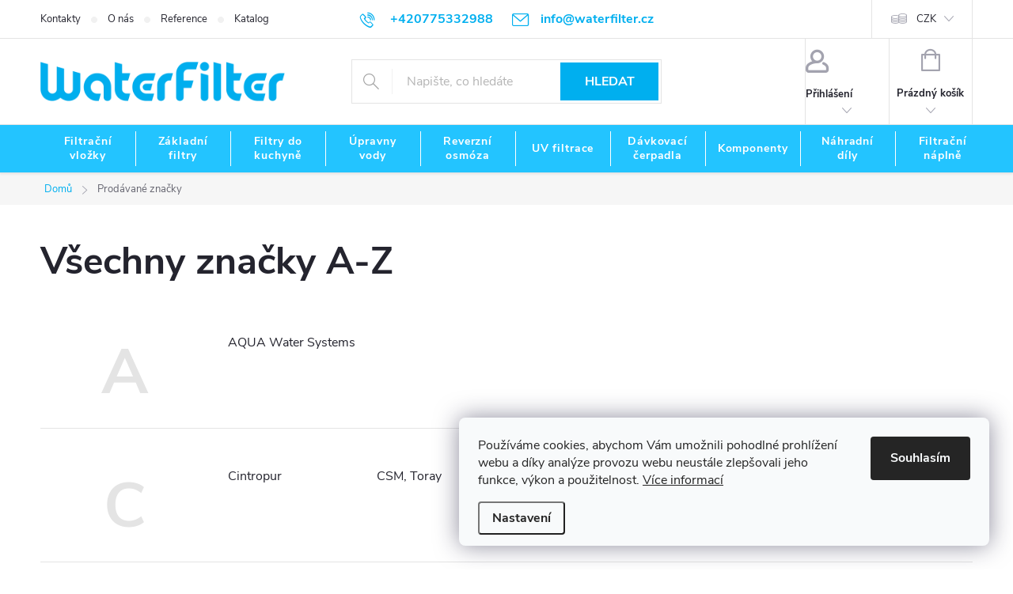

--- FILE ---
content_type: text/html; charset=utf-8
request_url: https://www.waterfilter.cz/znacka/mwg--it/
body_size: 22243
content:
<!doctype html><html lang="cs" dir="ltr" class="header-background-light external-fonts-loaded"><head><meta charset="utf-8" /><meta name="viewport" content="width=device-width,initial-scale=1" /><title>Prodávané značky - Waterfilter.cz</title><link rel="preconnect" href="https://cdn.myshoptet.com" /><link rel="dns-prefetch" href="https://cdn.myshoptet.com" /><link rel="preload" href="https://cdn.myshoptet.com/prj/dist/master/cms/libs/jquery/jquery-1.11.3.min.js" as="script" /><link href="https://cdn.myshoptet.com/prj/dist/master/cms/templates/frontend_templates/shared/css/font-face/roboto.css" rel="stylesheet"><link href="https://cdn.myshoptet.com/prj/dist/master/cms/templates/frontend_templates/shared/css/font-face/mulish.css" rel="stylesheet"><script>
dataLayer = [];
dataLayer.push({'shoptet' : {
    "pageId": -24,
    "pageType": "article",
    "currency": "CZK",
    "currencyInfo": {
        "decimalSeparator": ",",
        "exchangeRate": 1,
        "priceDecimalPlaces": 0,
        "symbol": "K\u010d",
        "symbolLeft": 0,
        "thousandSeparator": " "
    },
    "language": "cs",
    "projectId": 514310,
    "cartInfo": {
        "id": null,
        "freeShipping": false,
        "freeShippingFrom": 800,
        "leftToFreeGift": {
            "formattedPrice": "0 K\u010d",
            "priceLeft": 0
        },
        "freeGift": false,
        "leftToFreeShipping": {
            "priceLeft": 800,
            "dependOnRegion": 0,
            "formattedPrice": "800 K\u010d"
        },
        "discountCoupon": [],
        "getNoBillingShippingPrice": {
            "withoutVat": 0,
            "vat": 0,
            "withVat": 0
        },
        "cartItems": [],
        "taxMode": "ORDINARY"
    },
    "cart": [],
    "customer": {
        "priceRatio": 1,
        "priceListId": 1,
        "groupId": null,
        "registered": false,
        "mainAccount": false
    }
}});
dataLayer.push({'cookie_consent' : {
    "marketing": "denied",
    "analytics": "denied"
}});
document.addEventListener('DOMContentLoaded', function() {
    shoptet.consent.onAccept(function(agreements) {
        if (agreements.length == 0) {
            return;
        }
        dataLayer.push({
            'cookie_consent' : {
                'marketing' : (agreements.includes(shoptet.config.cookiesConsentOptPersonalisation)
                    ? 'granted' : 'denied'),
                'analytics': (agreements.includes(shoptet.config.cookiesConsentOptAnalytics)
                    ? 'granted' : 'denied')
            },
            'event': 'cookie_consent'
        });
    });
});
</script>

<!-- Google Tag Manager -->
<script>(function(w,d,s,l,i){w[l]=w[l]||[];w[l].push({'gtm.start':
new Date().getTime(),event:'gtm.js'});var f=d.getElementsByTagName(s)[0],
j=d.createElement(s),dl=l!='dataLayer'?'&l='+l:'';j.async=true;j.src=
'https://www.googletagmanager.com/gtm.js?id='+i+dl;f.parentNode.insertBefore(j,f);
})(window,document,'script','dataLayer','GTM-MDKCVPX');</script>
<!-- End Google Tag Manager -->

<meta property="og:type" content="website"><meta property="og:site_name" content="waterfilter.cz"><meta property="og:url" content="https://www.waterfilter.cz/znacka/mwg--it/"><meta property="og:title" content="Prodávané značky - Waterfilter.cz"><meta name="author" content="Waterfilter.cz"><meta name="web_author" content="Shoptet.cz"><meta name="dcterms.rightsHolder" content="www.waterfilter.cz"><meta name="robots" content="index,follow"><meta property="og:image" content="https://cdn.myshoptet.com/usr/www.waterfilter.cz/user/logos/waterfilter_logo-300.png?t=1768855243"><meta name="google-site-verification" content="EE178QHC0V"><style>:root {--color-primary: #00AFEF;--color-primary-h: 196;--color-primary-s: 100%;--color-primary-l: 47%;--color-primary-hover: #0D70B7;--color-primary-hover-h: 205;--color-primary-hover-s: 87%;--color-primary-hover-l: 38%;--color-secondary: #1b1b1b;--color-secondary-h: 0;--color-secondary-s: 0%;--color-secondary-l: 11%;--color-secondary-hover: #373a3c;--color-secondary-hover-h: 204;--color-secondary-hover-s: 4%;--color-secondary-hover-l: 23%;--color-tertiary: #373a3c;--color-tertiary-h: 204;--color-tertiary-s: 4%;--color-tertiary-l: 23%;--color-tertiary-hover: #00AFEF;--color-tertiary-hover-h: 196;--color-tertiary-hover-s: 100%;--color-tertiary-hover-l: 47%;--color-header-background: #ffffff;--template-font: "Roboto";--template-headings-font: "Mulish";--header-background-url: none;--cookies-notice-background: #F8FAFB;--cookies-notice-color: #252525;--cookies-notice-button-hover: #27263f;--cookies-notice-link-hover: #3b3a5f;--templates-update-management-preview-mode-content: "Náhled aktualizací šablony je aktivní pro váš prohlížeč."}</style>
    <script>var shoptet = shoptet || {};</script>
    <script src="https://cdn.myshoptet.com/prj/dist/master/shop/dist/main-3g-header.js.05f199e7fd2450312de2.js"></script>
<!-- User include --><!-- service 776(417) html code header -->
<link type="text/css" rel="stylesheet" media="all"  href="https://cdn.myshoptet.com/usr/paxio.myshoptet.com/user/documents/blank/style.css?v1602546"/>
<link href="https://cdn.myshoptet.com/prj/dist/master/shop/dist/font-shoptet-11.css.62c94c7785ff2cea73b2.css" rel="stylesheet">
<link href="https://cdn.myshoptet.com/usr/paxio.myshoptet.com/user/documents/blank/ikony.css?v9" rel="stylesheet">
<link type="text/css" rel="stylesheet" media="screen"  href="https://cdn.myshoptet.com/usr/paxio.myshoptet.com/user/documents/blank/preklady.css?v27" />
<link rel="stylesheet" href="https://cdn.myshoptet.com/usr/paxio.myshoptet.com/user/documents/blank/Slider/slick.css" />
<link rel="stylesheet" href="https://cdn.myshoptet.com/usr/paxio.myshoptet.com/user/documents/blank/Slider/slick-theme.css?v4" />
<link rel="stylesheet" href="https://cdn.myshoptet.com/usr/paxio.myshoptet.com/user/documents/blank/Slider/slick-classic.css?v3" />

<!-- service 1462(1076) html code header -->
<link rel="stylesheet" href="https://cdn.myshoptet.com/usr/webotvurci.myshoptet.com/user/documents/plugin-product-interconnection/css/all.min.css?v=27"> 
<!-- service 1688(1272) html code header -->
<link rel="stylesheet" href="https://cdn.myshoptet.com/addons/Webotvurci-s-r-o/form-editor/styles.header.min.css?77dab2145bb04d42fa0f08eba30b7d07b553464d">
<!-- service 1845(1410) html code header -->
<link rel="stylesheet" href="https://cdn.myshoptet.com/addons/jakubtursky/shoptet-header-info-bar-git/styles.header.min.css?f60db840acbc11eee00807551e091b8d8d11507b">
<!-- project html code header -->
<link rel="stylesheet" href="/user/documents/upload/webtvurci/propojeni.produktu.min.css?102">

<link rel="stylesheet" href="/user/documents/webotvurci/wt-style.css?v=1.1">

<link rel="stylesheet" href="/user/documents/upload/DM/waterfilter.cz.min.css?100">

<style>
/* ÚPRAVA VELIKOSTI LOGA V HLAVIČCE - ČÍSLICE 60 UDÁVÁ VÝŠKU LOGA V PIXELECH*/
#header .site-name a img {max-height: 50px;}

/* ZMĚNA BARVY POZADÍ HLAVNÍHO MENU */

@media screen and (min-width: 768px) {
#header::after{background-color: #23c4ff;} /* BARVA POZADÍ MENU */
.navigation-in {background-color: transparent;}
.navigation-in > ul > li > a, .submenu-arrow::after {color: #fff;} /* BARVA TEXTU V MENU */
.menu-helper::after {color: #fff;} /* BARVA HAMBURGERU */
}
/* PŘIDÁNÍ E-MAILOVÉ ADRESY DO HLAVIČKY WEBU */

@media screen and (min-width: 1200px){
.top-navigation-bar .project-email {display: inline-block;font-size: 16px;font-weight: bold;margin-left: 24px;color: var(--color-primary);} 
a.project-email::before {content: '\e910';font-size: 16px;} 
} 
@media screen and (min-width: 360px) and (max-width: 767px){
.top-navigation-contacts{display: block !important;}
.top-navigation-contacts .project-phone{display: none !important;}
.top-navigation-contacts .project-email{display: block !important;position: absolute;right: 164px;top: 15px;color: #A3A3AF;}
a.project-email::before {content: '\e910';}
.top-navigation-contacts .project-email span{display: none;}
}

/* ÚPARVA BARVY POZADÍ SYSTÉMOVÝCH PŘÍZNAKŮ (ŠTÍTKŮ) */

.flag.flag-action {background-color: #00AFEF;} /* PŘÍZNAK AKCE */
.flag.flag-tip {background-color: #00AFEF;} /* PŘÍZNAK TIP*/
.flag.flag-new {background-color: #00AFEF;} /* PŘÍZNAK NOVINKA */
.flag.flag-gift {background-color: #00AFEF;} /* PŘÍZNAK DÁREK ZDARMA */
.flag.flag-discount {background-color: #00AFEF;} /* SLEVOVÉ KOLEČKO */
.flag.flag-freeshipping {background-color: #00AFEF;} /* KOLEČKO DOPRAVA ZDARMA */

/* ODSTRANĚNÍ ZNAMÉNKA PLUS V MODRÉM KOLEČKU U DOPLŇKU K NÁZVU PRODUKTU */

.category-appendix::before, .product-appendix::before {display: none;}

/* TRVALÉ ZOBRAZENÍ POLE PRO SLEVOVÝ KUPON */

.discount-coupon:not(.uplatneno) form {display: block;margin-top: 0;}
.kupon-odkaz{display: none;}

</style>

<!-- Global site tag (gtag.js) - Google Analytics -->
<script async src="https://www.googletagmanager.com/gtag/js?id=UA-30098923-38"></script>
<script>
  window.dataLayer = window.dataLayer || [];
  function gtag(){dataLayer.push(arguments);}
  gtag('js', new Date());

  gtag('config', 'UA-30098923-38');
</script>

<!-- Global site tag (gtag.js) - Google Analytics -->
<script async src="https://www.googletagmanager.com/gtag/js?id=G-EE178QHC0V"></script>
<script>
  window.dataLayer = window.dataLayer || [];
  function gtag(){dataLayer.push(arguments);}
  gtag('js', new Date());

  gtag('config', 'G-EE178QHC0V');
</script>

<!-- Google Tag Manager -->
<script>(function(w,d,s,l,i){w[l]=w[l]||[];w[l].push({'gtm.start':
new Date().getTime(),event:'gtm.js'});var f=d.getElementsByTagName(s)[0],
j=d.createElement(s),dl=l!='dataLayer'?'&l='+l:'';j.async=true;j.src=
'https://www.googletagmanager.com/gtm.js?id='+i+dl;f.parentNode.insertBefore(j,f);
})(window,document,'script','dataLayer','GTM-MDKCVPX');</script>
<!-- End Google Tag Manager -->

<meta name="google-site-verification" content="b-ayX0V4kRA6KYm0E5mKEUgwS7xa5tpcBsDHI_d-GCQ" />

<style type="text/css">
#boolean-filter { visibility: hidden }
</style>

<style type="text/css">
#stock-filter { visibility: hidden }
</style>

<style type="text/css">
#manufacturer-filter { display: none }
</style>



<!-- /User include --><link rel="shortcut icon" href="/favicon.ico" type="image/x-icon" />    <script>
        var _hwq = _hwq || [];
        _hwq.push(['setKey', '51B181CD2E1ED859D7C6D48EE2D817D7']);
        _hwq.push(['setTopPos', '200']);
        _hwq.push(['showWidget', '21']);
        (function() {
            var ho = document.createElement('script');
            ho.src = 'https://cz.im9.cz/direct/i/gjs.php?n=wdgt&sak=51B181CD2E1ED859D7C6D48EE2D817D7';
            var s = document.getElementsByTagName('script')[0]; s.parentNode.insertBefore(ho, s);
        })();
    </script>
<style>/* custom background */@media (min-width: 992px) {body {background-position: top center;background-repeat: no-repeat;background-attachment: scroll;}}</style>    <!-- Global site tag (gtag.js) - Google Analytics -->
    <script async src="https://www.googletagmanager.com/gtag/js?id=G-EE178QHC0V"></script>
    <script>
        
        window.dataLayer = window.dataLayer || [];
        function gtag(){dataLayer.push(arguments);}
        

                    console.debug('default consent data');

            gtag('consent', 'default', {"ad_storage":"denied","analytics_storage":"denied","ad_user_data":"denied","ad_personalization":"denied","wait_for_update":500});
            dataLayer.push({
                'event': 'default_consent'
            });
        
        gtag('js', new Date());

                gtag('config', 'UA-30098923-38', { 'groups': "UA" });
        
                gtag('config', 'G-EE178QHC0V', {"groups":"GA4","send_page_view":false,"content_group":"article","currency":"CZK","page_language":"cs"});
        
                gtag('config', 'AW-1036720737', {"allow_enhanced_conversions":true});
        
        
        
        
        
                    gtag('event', 'page_view', {"send_to":"GA4","page_language":"cs","content_group":"article","currency":"CZK"});
        
        
        
        
        
        
        
        
        
        
        
        
        
        document.addEventListener('DOMContentLoaded', function() {
            if (typeof shoptet.tracking !== 'undefined') {
                for (var id in shoptet.tracking.bannersList) {
                    gtag('event', 'view_promotion', {
                        "send_to": "UA",
                        "promotions": [
                            {
                                "id": shoptet.tracking.bannersList[id].id,
                                "name": shoptet.tracking.bannersList[id].name,
                                "position": shoptet.tracking.bannersList[id].position
                            }
                        ]
                    });
                }
            }

            shoptet.consent.onAccept(function(agreements) {
                if (agreements.length !== 0) {
                    console.debug('gtag consent accept');
                    var gtagConsentPayload =  {
                        'ad_storage': agreements.includes(shoptet.config.cookiesConsentOptPersonalisation)
                            ? 'granted' : 'denied',
                        'analytics_storage': agreements.includes(shoptet.config.cookiesConsentOptAnalytics)
                            ? 'granted' : 'denied',
                                                                                                'ad_user_data': agreements.includes(shoptet.config.cookiesConsentOptPersonalisation)
                            ? 'granted' : 'denied',
                        'ad_personalization': agreements.includes(shoptet.config.cookiesConsentOptPersonalisation)
                            ? 'granted' : 'denied',
                        };
                    console.debug('update consent data', gtagConsentPayload);
                    gtag('consent', 'update', gtagConsentPayload);
                    dataLayer.push(
                        { 'event': 'update_consent' }
                    );
                }
            });
        });
    </script>
</head><body class="desktop id--24 in-znacka template-11 type-manufacturers-listing one-column-body columns-mobile-2 columns-3 blank-mode blank-mode-css ums_forms_redesign--off ums_a11y_category_page--on ums_discussion_rating_forms--off ums_flags_display_unification--on ums_a11y_login--on mobile-header-version-1">
        <div id="fb-root"></div>
        <script>
            window.fbAsyncInit = function() {
                FB.init({
//                    appId            : 'your-app-id',
                    autoLogAppEvents : true,
                    xfbml            : true,
                    version          : 'v19.0'
                });
            };
        </script>
        <script async defer crossorigin="anonymous" src="https://connect.facebook.net/cs_CZ/sdk.js"></script>
<!-- Google Tag Manager (noscript) -->
<noscript><iframe src="https://www.googletagmanager.com/ns.html?id=GTM-MDKCVPX"
height="0" width="0" style="display:none;visibility:hidden"></iframe></noscript>
<!-- End Google Tag Manager (noscript) -->

    <div class="siteCookies siteCookies--right siteCookies--light js-siteCookies" role="dialog" data-testid="cookiesPopup" data-nosnippet>
        <div class="siteCookies__form">
            <div class="siteCookies__content">
                <div class="siteCookies__text">
                    Používáme cookies, abychom Vám umožnili pohodlné prohlížení webu a díky analýze provozu webu neustále zlepšovali jeho funkce, výkon a použitelnost. <a href="/zasady-ochrany-osobnich-udaju/" target="_blank" rel="noopener noreferrer">Více informací</a>
                </div>
                <p class="siteCookies__links">
                    <button class="siteCookies__link js-cookies-settings" aria-label="Nastavení cookies" data-testid="cookiesSettings">Nastavení</button>
                </p>
            </div>
            <div class="siteCookies__buttonWrap">
                                <button class="siteCookies__button js-cookiesConsentSubmit" value="all" aria-label="Přijmout cookies" data-testid="buttonCookiesAccept">Souhlasím</button>
            </div>
        </div>
        <script>
            document.addEventListener("DOMContentLoaded", () => {
                const siteCookies = document.querySelector('.js-siteCookies');
                document.addEventListener("scroll", shoptet.common.throttle(() => {
                    const st = document.documentElement.scrollTop;
                    if (st > 1) {
                        siteCookies.classList.add('siteCookies--scrolled');
                    } else {
                        siteCookies.classList.remove('siteCookies--scrolled');
                    }
                }, 100));
            });
        </script>
    </div>
<a href="#content" class="skip-link sr-only">Přejít na obsah</a><div class="overall-wrapper"><div class="user-action"><div class="container">
    <div class="user-action-in">
                    <div id="login" class="user-action-login popup-widget login-widget" role="dialog" aria-labelledby="loginHeading">
        <div class="popup-widget-inner">
                            <h2 id="loginHeading">Přihlášení k vašemu účtu</h2><div id="customerLogin"><form action="/action/Customer/Login/" method="post" id="formLoginIncluded" class="csrf-enabled formLogin" data-testid="formLogin"><input type="hidden" name="referer" value="" /><div class="form-group"><div class="input-wrapper email js-validated-element-wrapper no-label"><input type="email" name="email" class="form-control" autofocus placeholder="E-mailová adresa (např. jan@novak.cz)" data-testid="inputEmail" autocomplete="email" required /></div></div><div class="form-group"><div class="input-wrapper password js-validated-element-wrapper no-label"><input type="password" name="password" class="form-control" placeholder="Heslo" data-testid="inputPassword" autocomplete="current-password" required /><span class="no-display">Nemůžete vyplnit toto pole</span><input type="text" name="surname" value="" class="no-display" /></div></div><div class="form-group"><div class="login-wrapper"><button type="submit" class="btn btn-secondary btn-text btn-login" data-testid="buttonSubmit">Přihlásit se</button><div class="password-helper"><a href="/registrace/" data-testid="signup" rel="nofollow">Nová registrace</a><a href="/klient/zapomenute-heslo/" rel="nofollow">Zapomenuté heslo</a></div></div></div><div class="social-login-buttons"><div class="social-login-buttons-divider"><span>nebo</span></div><div class="form-group"><a href="/action/Social/login/?provider=Seznam" class="login-btn seznam" rel="nofollow"><span class="login-seznam-icon"></span><strong>Přihlásit se přes Seznam</strong></a></div></div></form>
</div>                    </div>
    </div>

                            <div id="cart-widget" class="user-action-cart popup-widget cart-widget loader-wrapper" data-testid="popupCartWidget" role="dialog" aria-hidden="true">
    <div class="popup-widget-inner cart-widget-inner place-cart-here">
        <div class="loader-overlay">
            <div class="loader"></div>
        </div>
    </div>

    <div class="cart-widget-button">
        <a href="/kosik/" class="btn btn-conversion" id="continue-order-button" rel="nofollow" data-testid="buttonNextStep">Pokračovat do košíku</a>
    </div>
</div>
            </div>
</div>
</div><div class="top-navigation-bar" data-testid="topNavigationBar">

    <div class="container">

        <div class="top-navigation-contacts">
            <strong>Zákaznická podpora:</strong><a href="tel:+420775332988" class="project-phone" aria-label="Zavolat na +420775332988" data-testid="contactboxPhone"><span>+420775332988</span></a><a href="mailto:info@waterfilter.cz" class="project-email" data-testid="contactboxEmail"><span>info@waterfilter.cz</span></a>        </div>

                            <div class="top-navigation-menu">
                <div class="top-navigation-menu-trigger"></div>
                <ul class="top-navigation-bar-menu">
                                            <li class="top-navigation-menu-item-29">
                            <a href="/kontakty/">Kontakty</a>
                        </li>
                                            <li class="top-navigation-menu-item-712">
                            <a href="/o-nas/">O nás</a>
                        </li>
                                            <li class="top-navigation-menu-item-715">
                            <a href="/reference/">Reference</a>
                        </li>
                                            <li class="top-navigation-menu-item-718">
                            <a href="/katalog/">Katalog</a>
                        </li>
                                    </ul>
                <ul class="top-navigation-bar-menu-helper"></ul>
            </div>
        
        <div class="top-navigation-tools top-navigation-tools--language">
            <div class="responsive-tools">
                <a href="#" class="toggle-window" data-target="search" aria-label="Hledat" data-testid="linkSearchIcon"></a>
                                                            <a href="#" class="toggle-window" data-target="login"></a>
                                                    <a href="#" class="toggle-window" data-target="navigation" aria-label="Menu" data-testid="hamburgerMenu"></a>
            </div>
                <div class="dropdown">
        <span>Ceny v:</span>
        <button id="topNavigationDropdown" type="button" data-toggle="dropdown" aria-haspopup="true" aria-expanded="false">
            CZK
            <span class="caret"></span>
        </button>
        <ul class="dropdown-menu" aria-labelledby="topNavigationDropdown"><li><a href="/action/Currency/changeCurrency/?currencyCode=CZK" rel="nofollow">CZK</a></li><li><a href="/action/Currency/changeCurrency/?currencyCode=EUR" rel="nofollow">EUR</a></li></ul>
    </div>
            <button class="top-nav-button top-nav-button-login toggle-window" type="button" data-target="login" aria-haspopup="dialog" aria-controls="login" aria-expanded="false" data-testid="signin"><span>Přihlášení</span></button>        </div>

    </div>

</div>
<header id="header"><div class="container navigation-wrapper">
    <div class="header-top">
        <div class="site-name-wrapper">
            <div class="site-name"><a href="/" data-testid="linkWebsiteLogo"><img src="https://cdn.myshoptet.com/usr/www.waterfilter.cz/user/logos/waterfilter_logo-300.png" alt="Waterfilter.cz" fetchpriority="low" /></a></div>        </div>
        <div class="search" itemscope itemtype="https://schema.org/WebSite">
            <meta itemprop="headline" content="Prodávané značky"/><meta itemprop="url" content="https://www.waterfilter.cz"/>            <form action="/action/ProductSearch/prepareString/" method="post"
    id="formSearchForm" class="search-form compact-form js-search-main"
    itemprop="potentialAction" itemscope itemtype="https://schema.org/SearchAction" data-testid="searchForm">
    <fieldset>
        <meta itemprop="target"
            content="https://www.waterfilter.cz/vyhledavani/?string={string}"/>
        <input type="hidden" name="language" value="cs"/>
        
            
<input
    type="search"
    name="string"
        class="query-input form-control search-input js-search-input"
    placeholder="Napište, co hledáte"
    autocomplete="off"
    required
    itemprop="query-input"
    aria-label="Vyhledávání"
    data-testid="searchInput"
>
            <button type="submit" class="btn btn-default" data-testid="searchBtn">Hledat</button>
        
    </fieldset>
</form>
        </div>
        <div class="navigation-buttons">
                
    <a href="/kosik/" class="btn btn-icon toggle-window cart-count" data-target="cart" data-hover="true" data-redirect="true" data-testid="headerCart" rel="nofollow" aria-haspopup="dialog" aria-expanded="false" aria-controls="cart-widget">
        
                <span class="sr-only">Nákupní košík</span>
        
            <span class="cart-price visible-lg-inline-block" data-testid="headerCartPrice">
                                    Prázdný košík                            </span>
        
    
            </a>
        </div>
    </div>
    <nav id="navigation" aria-label="Hlavní menu" data-collapsible="true"><div class="navigation-in menu"><ul class="menu-level-1" role="menubar" data-testid="headerMenuItems"><li class="menu-item-724 ext" role="none"><a href="/filtracni-vlozky/" data-testid="headerMenuItem" role="menuitem" aria-haspopup="true" aria-expanded="false"><b>Filtrační vložky</b><span class="submenu-arrow"></span></a><ul class="menu-level-2" aria-label="Filtrační vložky" tabindex="-1" role="menu"><li class="menu-item-886 has-third-level" role="none"><a href="/mechanicke-vlozky/" class="menu-image" data-testid="headerMenuItem" tabindex="-1" aria-hidden="true"><img src="data:image/svg+xml,%3Csvg%20width%3D%22140%22%20height%3D%22100%22%20xmlns%3D%22http%3A%2F%2Fwww.w3.org%2F2000%2Fsvg%22%3E%3C%2Fsvg%3E" alt="" aria-hidden="true" width="140" height="100"  data-src="https://cdn.myshoptet.com/usr/www.waterfilter.cz/user/categories/thumb/mechanicke_filtracni_vlozky___20x4_5.jpg" fetchpriority="low" /></a><div><a href="/mechanicke-vlozky/" data-testid="headerMenuItem" role="menuitem"><span>Mechanické vložky</span></a>
                                                    <ul class="menu-level-3" role="menu">
                                                                    <li class="menu-item-889" role="none">
                                        <a href="/velikost-vlozky-10--x-2-5/" data-testid="headerMenuItem" role="menuitem">
                                            Velikost vložky 10&quot; x 2,5&quot;</a>,                                    </li>
                                                                    <li class="menu-item-907" role="none">
                                        <a href="/velikost-vlozky-20--x-2-5/" data-testid="headerMenuItem" role="menuitem">
                                            Velikost vložky 20&quot; x 2,5&quot;</a>,                                    </li>
                                                                    <li class="menu-item-901" role="none">
                                        <a href="/velikost-vlozky-10--x-4-5/" data-testid="headerMenuItem" role="menuitem">
                                            Velikost vložky 10&quot; x 4,5&quot;</a>,                                    </li>
                                                                    <li class="menu-item-913" role="none">
                                        <a href="/velikost-vlozky-20--x-4-5/" data-testid="headerMenuItem" role="menuitem">
                                            Velikost vložky 20&quot; x 4,5&quot;</a>,                                    </li>
                                                                    <li class="menu-item-916" role="none">
                                        <a href="/velikost-vlozky-30-40--x-2-5-/" data-testid="headerMenuItem" role="menuitem">
                                            Velikost vložky 30&quot; - 40&quot; x 2,5&quot;</a>                                    </li>
                                                            </ul>
                        </div></li><li class="menu-item-919 has-third-level" role="none"><a href="/uhlikove-vlozky/" class="menu-image" data-testid="headerMenuItem" tabindex="-1" aria-hidden="true"><img src="data:image/svg+xml,%3Csvg%20width%3D%22140%22%20height%3D%22100%22%20xmlns%3D%22http%3A%2F%2Fwww.w3.org%2F2000%2Fsvg%22%3E%3C%2Fsvg%3E" alt="" aria-hidden="true" width="140" height="100"  data-src="https://cdn.myshoptet.com/usr/www.waterfilter.cz/user/categories/thumb/uhlikove_vlozky.jpg" fetchpriority="low" /></a><div><a href="/uhlikove-vlozky/" data-testid="headerMenuItem" role="menuitem"><span>Uhlíkové vložky</span></a>
                                                    <ul class="menu-level-3" role="menu">
                                                                    <li class="menu-item-922" role="none">
                                        <a href="/velikost-vlozky-10--x-2-5-2/" data-testid="headerMenuItem" role="menuitem">
                                            Velikost vložky 10&quot; x 2,5&quot;</a>,                                    </li>
                                                                    <li class="menu-item-940" role="none">
                                        <a href="/velikost-vlozky-20--x-2-5-2/" data-testid="headerMenuItem" role="menuitem">
                                            Velikost vložky 20&quot; x 2,5&quot;</a>,                                    </li>
                                                                    <li class="menu-item-946" role="none">
                                        <a href="/velikost-vlozky-10--x-4-5-2/" data-testid="headerMenuItem" role="menuitem">
                                            Velikost vložky 10&quot; x 4,5&quot;</a>,                                    </li>
                                                                    <li class="menu-item-967" role="none">
                                        <a href="/velikost-vlozky-20--x-4-5-2/" data-testid="headerMenuItem" role="menuitem">
                                            Velikost vložky 20&quot; x 4,5&quot;</a>                                    </li>
                                                            </ul>
                        </div></li><li class="menu-item-928 has-third-level" role="none"><a href="/vlozky-cintropur/" class="menu-image" data-testid="headerMenuItem" tabindex="-1" aria-hidden="true"><img src="data:image/svg+xml,%3Csvg%20width%3D%22140%22%20height%3D%22100%22%20xmlns%3D%22http%3A%2F%2Fwww.w3.org%2F2000%2Fsvg%22%3E%3C%2Fsvg%3E" alt="" aria-hidden="true" width="140" height="100"  data-src="https://cdn.myshoptet.com/usr/www.waterfilter.cz/user/categories/thumb/nw25_vlozka_cint.jpg" fetchpriority="low" /></a><div><a href="/vlozky-cintropur/" data-testid="headerMenuItem" role="menuitem"><span>Vložky Cintropur</span></a>
                                                    <ul class="menu-level-3" role="menu">
                                                                    <li class="menu-item-931" role="none">
                                        <a href="/vlozky-cintropur-nw18/" data-testid="headerMenuItem" role="menuitem">
                                            Vložky Cintropur NW18</a>,                                    </li>
                                                                    <li class="menu-item-943" role="none">
                                        <a href="/vlozky-cintropur-nw25/" data-testid="headerMenuItem" role="menuitem">
                                            Vložky Cintropur NW25</a>,                                    </li>
                                                                    <li class="menu-item-970" role="none">
                                        <a href="/vlozky-cintropur-nw32/" data-testid="headerMenuItem" role="menuitem">
                                            Vložky Cintropur NW32</a>,                                    </li>
                                                                    <li class="menu-item-964" role="none">
                                        <a href="/vlozky-cintropur-nw280-2/" data-testid="headerMenuItem" role="menuitem">
                                            Vložky Cintropur NW280</a>,                                    </li>
                                                                    <li class="menu-item-958" role="none">
                                        <a href="/vlozky-cintropur-nw340-2/" data-testid="headerMenuItem" role="menuitem">
                                            Vložky Cintropur NW340</a>,                                    </li>
                                                                    <li class="menu-item-976" role="none">
                                        <a href="/vlozky-cintropur-nw400-2/" data-testid="headerMenuItem" role="menuitem">
                                            Vložky Cintropur NW400</a>,                                    </li>
                                                                    <li class="menu-item-952" role="none">
                                        <a href="/vlozky-cintropur-nw50-az-800-2/" data-testid="headerMenuItem" role="menuitem">
                                            Vložky Cintropur NW50 až 800</a>                                    </li>
                                                            </ul>
                        </div></li><li class="menu-item-937" role="none"><a href="/vlozky-na-zelezo-rffe/" class="menu-image" data-testid="headerMenuItem" tabindex="-1" aria-hidden="true"><img src="data:image/svg+xml,%3Csvg%20width%3D%22140%22%20height%3D%22100%22%20xmlns%3D%22http%3A%2F%2Fwww.w3.org%2F2000%2Fsvg%22%3E%3C%2Fsvg%3E" alt="" aria-hidden="true" width="140" height="100"  data-src="https://cdn.myshoptet.com/usr/www.waterfilter.cz/user/categories/thumb/rffe_square.jpg" fetchpriority="low" /></a><div><a href="/vlozky-na-zelezo-rffe/" data-testid="headerMenuItem" role="menuitem"><span>Vložky na železo RFFE</span></a>
                        </div></li><li class="menu-item-1608" role="none"><a href="/everpure-vlozky/" class="menu-image" data-testid="headerMenuItem" tabindex="-1" aria-hidden="true"><img src="data:image/svg+xml,%3Csvg%20width%3D%22140%22%20height%3D%22100%22%20xmlns%3D%22http%3A%2F%2Fwww.w3.org%2F2000%2Fsvg%22%3E%3C%2Fsvg%3E" alt="" aria-hidden="true" width="140" height="100"  data-src="https://cdn.myshoptet.com/usr/www.waterfilter.cz/user/categories/thumb/everpure_s-100_-_cart_2.jpg" fetchpriority="low" /></a><div><a href="/everpure-vlozky/" data-testid="headerMenuItem" role="menuitem"><span>Pentair Everpure</span></a>
                        </div></li><li class="menu-item-988" role="none"><a href="/plnitelne-vlozky/" class="menu-image" data-testid="headerMenuItem" tabindex="-1" aria-hidden="true"><img src="data:image/svg+xml,%3Csvg%20width%3D%22140%22%20height%3D%22100%22%20xmlns%3D%22http%3A%2F%2Fwww.w3.org%2F2000%2Fsvg%22%3E%3C%2Fsvg%3E" alt="" aria-hidden="true" width="140" height="100"  data-src="https://cdn.myshoptet.com/usr/www.waterfilter.cz/user/categories/thumb/_dsc0076-edit.jpg" fetchpriority="low" /></a><div><a href="/plnitelne-vlozky/" data-testid="headerMenuItem" role="menuitem"><span>Plnitelné vložky</span></a>
                        </div></li><li class="menu-item-982" role="none"><a href="/kartuse-profine-2/" class="menu-image" data-testid="headerMenuItem" tabindex="-1" aria-hidden="true"><img src="data:image/svg+xml,%3Csvg%20width%3D%22140%22%20height%3D%22100%22%20xmlns%3D%22http%3A%2F%2Fwww.w3.org%2F2000%2Fsvg%22%3E%3C%2Fsvg%3E" alt="" aria-hidden="true" width="140" height="100"  data-src="https://cdn.myshoptet.com/usr/www.waterfilter.cz/user/categories/thumb/profine.jpg" fetchpriority="low" /></a><div><a href="/kartuse-profine-2/" data-testid="headerMenuItem" role="menuitem"><span>Kartuše Profine</span></a>
                        </div></li></ul></li>
<li class="menu-item-721 ext" role="none"><a href="/zakladni-filtry/" data-testid="headerMenuItem" role="menuitem" aria-haspopup="true" aria-expanded="false"><b>Základní filtry</b><span class="submenu-arrow"></span></a><ul class="menu-level-2" aria-label="Základní filtry" tabindex="-1" role="menu"><li class="menu-item-772 has-third-level" role="none"><a href="/standardni-filtry/" class="menu-image" data-testid="headerMenuItem" tabindex="-1" aria-hidden="true"><img src="data:image/svg+xml,%3Csvg%20width%3D%22140%22%20height%3D%22100%22%20xmlns%3D%22http%3A%2F%2Fwww.w3.org%2F2000%2Fsvg%22%3E%3C%2Fsvg%3E" alt="" aria-hidden="true" width="140" height="100"  data-src="https://cdn.myshoptet.com/usr/www.waterfilter.cz/user/categories/thumb/kategorie_waterfilter_sl.jpg" fetchpriority="low" /></a><div><a href="/standardni-filtry/" data-testid="headerMenuItem" role="menuitem"><span>Standardní filtry</span></a>
                                                    <ul class="menu-level-3" role="menu">
                                                                    <li class="menu-item-775" role="none">
                                        <a href="/standardni-mechanicke-filtry-2/" data-testid="headerMenuItem" role="menuitem">
                                            Standardní mechanické filtry</a>,                                    </li>
                                                                    <li class="menu-item-778" role="none">
                                        <a href="/standardni-uhlikove-filtry/" data-testid="headerMenuItem" role="menuitem">
                                            Standardní uhlíkové filtry</a>,                                    </li>
                                                                    <li class="menu-item-790" role="none">
                                        <a href="/standardni-dvojite-filtry/" data-testid="headerMenuItem" role="menuitem">
                                            Standardní dvojité filtry</a>,                                    </li>
                                                                    <li class="menu-item-892" role="none">
                                        <a href="/nahradni-vlozky/" data-testid="headerMenuItem" role="menuitem">
                                            Náhradní vložky</a>,                                    </li>
                                                                    <li class="menu-item-820" role="none">
                                        <a href="/prislusenstvi-3/" data-testid="headerMenuItem" role="menuitem">
                                            Příslušenství</a>                                    </li>
                                                            </ul>
                        </div></li><li class="menu-item-781 has-third-level" role="none"><a href="/vetsi-standardni-filtry/" class="menu-image" data-testid="headerMenuItem" tabindex="-1" aria-hidden="true"><img src="data:image/svg+xml,%3Csvg%20width%3D%22140%22%20height%3D%22100%22%20xmlns%3D%22http%3A%2F%2Fwww.w3.org%2F2000%2Fsvg%22%3E%3C%2Fsvg%3E" alt="" aria-hidden="true" width="140" height="100"  data-src="https://cdn.myshoptet.com/usr/www.waterfilter.cz/user/categories/thumb/v_std.jpg" fetchpriority="low" /></a><div><a href="/vetsi-standardni-filtry/" data-testid="headerMenuItem" role="menuitem"><span>Větší standardní filtry</span></a>
                                                    <ul class="menu-level-3" role="menu">
                                                                    <li class="menu-item-784" role="none">
                                        <a href="/vetsi-mechanicke-filtry/" data-testid="headerMenuItem" role="menuitem">
                                            Větší mechanické filtry</a>,                                    </li>
                                                                    <li class="menu-item-793" role="none">
                                        <a href="/vetsi-uhlikove-filtry/" data-testid="headerMenuItem" role="menuitem">
                                            Větší uhlíkové filtry</a>,                                    </li>
                                                                    <li class="menu-item-787" role="none">
                                        <a href="/filtry-na-zelezo/" data-testid="headerMenuItem" role="menuitem">
                                            Filtry na železo</a>,                                    </li>
                                                                    <li class="menu-item-799" role="none">
                                        <a href="/vetsi-dvojite-filtry/" data-testid="headerMenuItem" role="menuitem">
                                            Větší dvojité filtry</a>,                                    </li>
                                                                    <li class="menu-item-904" role="none">
                                        <a href="/nahradni-vlozky-2/" data-testid="headerMenuItem" role="menuitem">
                                            Náhradní vložky</a>,                                    </li>
                                                                    <li class="menu-item-835" role="none">
                                        <a href="/prislusenstvi-4/" data-testid="headerMenuItem" role="menuitem">
                                            Příslušenství</a>                                    </li>
                                                            </ul>
                        </div></li><li class="menu-item-802 has-third-level" role="none"><a href="/proplachovaci-filtry/" class="menu-image" data-testid="headerMenuItem" tabindex="-1" aria-hidden="true"><img src="data:image/svg+xml,%3Csvg%20width%3D%22140%22%20height%3D%22100%22%20xmlns%3D%22http%3A%2F%2Fwww.w3.org%2F2000%2Fsvg%22%3E%3C%2Fsvg%3E" alt="" aria-hidden="true" width="140" height="100"  data-src="https://cdn.myshoptet.com/usr/www.waterfilter.cz/user/categories/thumb/ap-easy.jpg" fetchpriority="low" /></a><div><a href="/proplachovaci-filtry/" data-testid="headerMenuItem" role="menuitem"><span>Proplachovací filtry</span></a>
                                                    <ul class="menu-level-3" role="menu">
                                                                    <li class="menu-item-805" role="none">
                                        <a href="/na-studenou-vodu/" data-testid="headerMenuItem" role="menuitem">
                                            Na studenou vodu</a>,                                    </li>
                                                                    <li class="menu-item-925" role="none">
                                        <a href="/nahradni-vlozky-3/" data-testid="headerMenuItem" role="menuitem">
                                            Náhradní vložky</a>,                                    </li>
                                                                    <li class="menu-item-838" role="none">
                                        <a href="/prislusenstvi-5/" data-testid="headerMenuItem" role="menuitem">
                                            Příslušenství</a>                                    </li>
                                                            </ul>
                        </div></li><li class="menu-item-811 has-third-level" role="none"><a href="/filtry-cintropur/" class="menu-image" data-testid="headerMenuItem" tabindex="-1" aria-hidden="true"><img src="data:image/svg+xml,%3Csvg%20width%3D%22140%22%20height%3D%22100%22%20xmlns%3D%22http%3A%2F%2Fwww.w3.org%2F2000%2Fsvg%22%3E%3C%2Fsvg%3E" alt="" aria-hidden="true" width="140" height="100"  data-src="https://cdn.myshoptet.com/usr/www.waterfilter.cz/user/categories/thumb/kategorie_cintropur.jpg" fetchpriority="low" /></a><div><a href="/filtry-cintropur/" data-testid="headerMenuItem" role="menuitem"><span>Filtry Cintropur</span></a>
                                                    <ul class="menu-level-3" role="menu">
                                                                    <li class="menu-item-934" role="none">
                                        <a href="/vlozky-cintropur-2/" data-testid="headerMenuItem" role="menuitem">
                                            Vložky Cintropur</a>,                                    </li>
                                                                    <li class="menu-item-823" role="none">
                                        <a href="/uv-filtry-cintropur/" data-testid="headerMenuItem" role="menuitem">
                                            UV Filtry Cintropur</a>,                                    </li>
                                                                    <li class="menu-item-841" role="none">
                                        <a href="/prislusenstvi-pro-filtry-cintropur/" data-testid="headerMenuItem" role="menuitem">
                                            Příslušenství Cintropur</a>                                    </li>
                                                            </ul>
                        </div></li><li class="menu-item-1765" role="none"><a href="/mixbedove-filtry-pro-demineralizaci-vody/" class="menu-image" data-testid="headerMenuItem" tabindex="-1" aria-hidden="true"><img src="data:image/svg+xml,%3Csvg%20width%3D%22140%22%20height%3D%22100%22%20xmlns%3D%22http%3A%2F%2Fwww.w3.org%2F2000%2Fsvg%22%3E%3C%2Fsvg%3E" alt="" aria-hidden="true" width="140" height="100"  data-src="https://cdn.myshoptet.com/usr/www.waterfilter.cz/user/categories/thumb/tank8x17_nosticker_px1500.jpg" fetchpriority="low" /></a><div><a href="/mixbedove-filtry-pro-demineralizaci-vody/" data-testid="headerMenuItem" role="menuitem"><span>Mixbedové filtry pro demineralizaci vody</span></a>
                        </div></li></ul></li>
<li class="menu-item-1774 ext" role="none"><a href="/filtry-do-kuchyne/" data-testid="headerMenuItem" role="menuitem" aria-haspopup="true" aria-expanded="false"><b>Filtry do kuchyně</b><span class="submenu-arrow"></span></a><ul class="menu-level-2" aria-label="Filtry do kuchyně" tabindex="-1" role="menu"><li class="menu-item-1611 has-third-level" role="none"><a href="/everpure/" class="menu-image" data-testid="headerMenuItem" tabindex="-1" aria-hidden="true"><img src="data:image/svg+xml,%3Csvg%20width%3D%22140%22%20height%3D%22100%22%20xmlns%3D%22http%3A%2F%2Fwww.w3.org%2F2000%2Fsvg%22%3E%3C%2Fsvg%3E" alt="" aria-hidden="true" width="140" height="100"  data-src="https://cdn.myshoptet.com/usr/www.waterfilter.cz/user/categories/thumb/everpure_h-300.jpg" fetchpriority="low" /></a><div><a href="/everpure/" data-testid="headerMenuItem" role="menuitem"><span>Filtry Pentair Everpure</span></a>
                                                    <ul class="menu-level-3" role="menu">
                                                                    <li class="menu-item-1783" role="none">
                                        <a href="/nahradni-vlozky-everpure/" data-testid="headerMenuItem" role="menuitem">
                                            Náhradní vložky</a>                                    </li>
                                                            </ul>
                        </div></li><li class="menu-item-1816 has-third-level" role="none"><a href="/domaci-reverzni-osmoza-do-kuchyne/" class="menu-image" data-testid="headerMenuItem" tabindex="-1" aria-hidden="true"><img src="data:image/svg+xml,%3Csvg%20width%3D%22140%22%20height%3D%22100%22%20xmlns%3D%22http%3A%2F%2Fwww.w3.org%2F2000%2Fsvg%22%3E%3C%2Fsvg%3E" alt="" aria-hidden="true" width="140" height="100"  data-src="https://cdn.myshoptet.com/usr/www.waterfilter.cz/user/categories/thumb/osmosis7_px1500-1.jpg" fetchpriority="low" /></a><div><a href="/domaci-reverzni-osmoza-do-kuchyne/" data-testid="headerMenuItem" role="menuitem"><span>Domácí reverzní osmóza</span></a>
                                                    <ul class="menu-level-3" role="menu">
                                                                    <li class="menu-item-1819" role="none">
                                        <a href="/std-reverzni-osmoza/" data-testid="headerMenuItem" role="menuitem">
                                            Standardní reverzní osmóza</a>,                                    </li>
                                                                    <li class="menu-item-1822" role="none">
                                        <a href="/usp-reverzni-osmoza/" data-testid="headerMenuItem" role="menuitem">
                                            Úsporná reverzní osmóza</a>                                    </li>
                                                            </ul>
                        </div></li><li class="menu-item-868" role="none"><a href="/prackove-a-inline-filtry/" class="menu-image" data-testid="headerMenuItem" tabindex="-1" aria-hidden="true"><img src="data:image/svg+xml,%3Csvg%20width%3D%22140%22%20height%3D%22100%22%20xmlns%3D%22http%3A%2F%2Fwww.w3.org%2F2000%2Fsvg%22%3E%3C%2Fsvg%3E" alt="" aria-hidden="true" width="140" height="100"  data-src="https://cdn.myshoptet.com/usr/www.waterfilter.cz/user/categories/thumb/72dpi_1square_41_dsc0232-edit.jpg" fetchpriority="low" /></a><div><a href="/prackove-a-inline-filtry/" data-testid="headerMenuItem" role="menuitem"><span>Pračkové a inline filtry</span></a>
                        </div></li></ul></li>
<li class="menu-item-760 ext" role="none"><a href="/upravny-vody/" data-testid="headerMenuItem" role="menuitem" aria-haspopup="true" aria-expanded="false"><b>Úpravny vody</b><span class="submenu-arrow"></span></a><ul class="menu-level-2" aria-label="Úpravny vody" tabindex="-1" role="menu"><li class="menu-item-1063 has-third-level" role="none"><a href="/zmekcovace-vody/" class="menu-image" data-testid="headerMenuItem" tabindex="-1" aria-hidden="true"><img src="data:image/svg+xml,%3Csvg%20width%3D%22140%22%20height%3D%22100%22%20xmlns%3D%22http%3A%2F%2Fwww.w3.org%2F2000%2Fsvg%22%3E%3C%2Fsvg%3E" alt="" aria-hidden="true" width="140" height="100"  data-src="https://cdn.myshoptet.com/usr/www.waterfilter.cz/user/categories/thumb/compact_iq_30_-_2x_-_png-1.png" fetchpriority="low" /></a><div><a href="/zmekcovace-vody/" data-testid="headerMenuItem" role="menuitem"><span>Změkčovače vody</span></a>
                                                    <ul class="menu-level-3" role="menu">
                                                                    <li class="menu-item-1066" role="none">
                                        <a href="/kompaktni-zmekcovace/" data-testid="headerMenuItem" role="menuitem">
                                            Kompaktní změkčovače</a>,                                    </li>
                                                                    <li class="menu-item-1078" role="none">
                                        <a href="/klasicke-zmekcovace/" data-testid="headerMenuItem" role="menuitem">
                                            Klasické změkčovače</a>,                                    </li>
                                                                    <li class="menu-item-1084" role="none">
                                        <a href="/dvojite-zmekcovace/" data-testid="headerMenuItem" role="menuitem">
                                            Dvojité změkčovače</a>                                    </li>
                                                            </ul>
                        </div></li><li class="menu-item-1198 has-third-level" role="none"><a href="/filtry-na-tvrdost--zelezo-a-mangan/" class="menu-image" data-testid="headerMenuItem" tabindex="-1" aria-hidden="true"><img src="data:image/svg+xml,%3Csvg%20width%3D%22140%22%20height%3D%22100%22%20xmlns%3D%22http%3A%2F%2Fwww.w3.org%2F2000%2Fsvg%22%3E%3C%2Fsvg%3E" alt="" aria-hidden="true" width="140" height="100"  data-src="https://cdn.myshoptet.com/usr/www.waterfilter.cz/user/categories/thumb/tank_9_a_12_5600_px1500.jpg" fetchpriority="low" /></a><div><a href="/filtry-na-tvrdost--zelezo-a-mangan/" data-testid="headerMenuItem" role="menuitem"><span>Filtry na tvrdost, železo a mangan</span></a>
                                                    <ul class="menu-level-3" role="menu">
                                                                    <li class="menu-item-1651" role="none">
                                        <a href="/multifunkcni-filtry/" data-testid="headerMenuItem" role="menuitem">
                                            Multifunkční úpravny vody</a>,                                    </li>
                                                                    <li class="menu-item-1654" role="none">
                                        <a href="/prumyslove-multifunkcni-filtry/" data-testid="headerMenuItem" role="menuitem">
                                            Průmyslové multifunkční filtry</a>                                    </li>
                                                            </ul>
                        </div></li><li class="menu-item-1219 has-third-level" role="none"><a href="/filtry-na-tvrdost-a-dusicnany/" class="menu-image" data-testid="headerMenuItem" tabindex="-1" aria-hidden="true"><img src="data:image/svg+xml,%3Csvg%20width%3D%22140%22%20height%3D%22100%22%20xmlns%3D%22http%3A%2F%2Fwww.w3.org%2F2000%2Fsvg%22%3E%3C%2Fsvg%3E" alt="" aria-hidden="true" width="140" height="100"  data-src="https://cdn.myshoptet.com/usr/www.waterfilter.cz/user/categories/thumb/tank14x65_eiq_278_solanka.jpg" fetchpriority="low" /></a><div><a href="/filtry-na-tvrdost-a-dusicnany/" data-testid="headerMenuItem" role="menuitem"><span>Filtry na tvrdost a dusičnany</span></a>
                                                    <ul class="menu-level-3" role="menu">
                                                                    <li class="menu-item-1693" role="none">
                                        <a href="/kombi-filtry-s-ventilem-autotrol-iq/" data-testid="headerMenuItem" role="menuitem">
                                            Kombi filtry s ventilem Autotrol Easy iQ</a>                                    </li>
                                                            </ul>
                        </div></li><li class="menu-item-1210 has-third-level" role="none"><a href="/filtry-na-dusicnany/" class="menu-image" data-testid="headerMenuItem" tabindex="-1" aria-hidden="true"><img src="data:image/svg+xml,%3Csvg%20width%3D%22140%22%20height%3D%22100%22%20xmlns%3D%22http%3A%2F%2Fwww.w3.org%2F2000%2Fsvg%22%3E%3C%2Fsvg%3E" alt="" aria-hidden="true" width="140" height="100"  data-src="https://cdn.myshoptet.com/usr/www.waterfilter.cz/user/categories/thumb/tank9x35_eiq_255_solanka.jpg" fetchpriority="low" /></a><div><a href="/filtry-na-dusicnany/" data-testid="headerMenuItem" role="menuitem"><span>Filtry na dusičnany</span></a>
                                                    <ul class="menu-level-3" role="menu">
                                                                    <li class="menu-item-1240" role="none">
                                        <a href="/kompaktni-filtry-na-dusicnany/" data-testid="headerMenuItem" role="menuitem">
                                            Kompaktní filtry na dusičnany</a>,                                    </li>
                                                                    <li class="menu-item-1213" role="none">
                                        <a href="/klasicke-filtry-na-dusicnany/" data-testid="headerMenuItem" role="menuitem">
                                            Klasické filtry na dusičnany</a>                                    </li>
                                                            </ul>
                        </div></li><li class="menu-item-1204 has-third-level" role="none"><a href="/filtry-na-zelezo-a-mangan/" class="menu-image" data-testid="headerMenuItem" tabindex="-1" aria-hidden="true"><img src="data:image/svg+xml,%3Csvg%20width%3D%22140%22%20height%3D%22100%22%20xmlns%3D%22http%3A%2F%2Fwww.w3.org%2F2000%2Fsvg%22%3E%3C%2Fsvg%3E" alt="" aria-hidden="true" width="140" height="100"  data-src="https://cdn.myshoptet.com/usr/www.waterfilter.cz/user/categories/thumb/tank_9_a_12_5600_no_salt_px1500.jpg" fetchpriority="low" /></a><div><a href="/filtry-na-zelezo-a-mangan/" data-testid="headerMenuItem" role="menuitem"><span>Filtry na železo a mangan</span></a>
                                                    <ul class="menu-level-3" role="menu">
                                                                    <li class="menu-item-1704" role="none">
                                        <a href="/odzeleznovace-vody-autotrol-1/" data-testid="headerMenuItem" role="menuitem">
                                            Ventil Pentair Autotrol</a>,                                    </li>
                                                                    <li class="menu-item-1713" role="none">
                                        <a href="/odzeleznovace-fleck/" data-testid="headerMenuItem" role="menuitem">
                                            Ventil Pentair Fleck</a>                                    </li>
                                                            </ul>
                        </div></li><li class="menu-item-1228 has-third-level" role="none"><a href="/piskove-filtry/" class="menu-image" data-testid="headerMenuItem" tabindex="-1" aria-hidden="true"><img src="data:image/svg+xml,%3Csvg%20width%3D%22140%22%20height%3D%22100%22%20xmlns%3D%22http%3A%2F%2Fwww.w3.org%2F2000%2Fsvg%22%3E%3C%2Fsvg%3E" alt="" aria-hidden="true" width="140" height="100"  data-src="https://cdn.myshoptet.com/usr/www.waterfilter.cz/user/categories/thumb/tank_14_a_18_2850_no_salt-2_px1500.jpg" fetchpriority="low" /></a><div><a href="/piskove-filtry/" data-testid="headerMenuItem" role="menuitem"><span>Pískové filtry</span></a>
                                                    <ul class="menu-level-3" role="menu">
                                                                    <li class="menu-item-1717" role="none">
                                        <a href="/piskove-filtry-s-ventilem-autotrol/" data-testid="headerMenuItem" role="menuitem">
                                            Ventil Pentair Autotrol</a>,                                    </li>
                                                                    <li class="menu-item-1720" role="none">
                                        <a href="/piskove-filtry-s-ventilem-fleck/" data-testid="headerMenuItem" role="menuitem">
                                            Ventil Pentair Fleck</a>                                    </li>
                                                            </ul>
                        </div></li><li class="menu-item-1264 has-third-level" role="none"><a href="/uhlikove-filtry/" class="menu-image" data-testid="headerMenuItem" tabindex="-1" aria-hidden="true"><img src="data:image/svg+xml,%3Csvg%20width%3D%22140%22%20height%3D%22100%22%20xmlns%3D%22http%3A%2F%2Fwww.w3.org%2F2000%2Fsvg%22%3E%3C%2Fsvg%3E" alt="" aria-hidden="true" width="140" height="100"  data-src="https://cdn.myshoptet.com/usr/www.waterfilter.cz/user/categories/thumb/tank12x52_f_nosticker_px1500.jpg" fetchpriority="low" /></a><div><a href="/uhlikove-filtry/" data-testid="headerMenuItem" role="menuitem"><span>Uhlíkové filtry</span></a>
                                                    <ul class="menu-level-3" role="menu">
                                                                    <li class="menu-item-1267" role="none">
                                        <a href="/uhlikove-filtry-1/" data-testid="headerMenuItem" role="menuitem">
                                            Připojovací rozměry 1“</a>,                                    </li>
                                                                    <li class="menu-item-1327" role="none">
                                        <a href="/uhlikove-filtry-2/" data-testid="headerMenuItem" role="menuitem">
                                            Připojovací rozměry 6/4&quot; až 2&quot;</a>                                    </li>
                                                            </ul>
                        </div></li><li class="menu-item-1741 has-third-level" role="none"><a href="/filtry-na-zvyseni-ph-a-mineralizace/" class="menu-image" data-testid="headerMenuItem" tabindex="-1" aria-hidden="true"><img src="data:image/svg+xml,%3Csvg%20width%3D%22140%22%20height%3D%22100%22%20xmlns%3D%22http%3A%2F%2Fwww.w3.org%2F2000%2Fsvg%22%3E%3C%2Fsvg%3E" alt="" aria-hidden="true" width="140" height="100"  data-src="https://cdn.myshoptet.com/usr/www.waterfilter.cz/user/categories/thumb/img_8380-edit_263_px1500.jpg" fetchpriority="low" /></a><div><a href="/filtry-na-zvyseni-ph-a-mineralizace/" data-testid="headerMenuItem" role="menuitem"><span>Filtry na zvýšení pH a mineralizace</span></a>
                                                    <ul class="menu-level-3" role="menu">
                                                                    <li class="menu-item-1744" role="none">
                                        <a href="/manualni-ph-filtry/" data-testid="headerMenuItem" role="menuitem">
                                            Manuální pH filtry</a>,                                    </li>
                                                                    <li class="menu-item-1747" role="none">
                                        <a href="/automaticke-ph-filtry-1/" data-testid="headerMenuItem" role="menuitem">
                                            Automatické pH filtry 1&quot;</a>,                                    </li>
                                                                    <li class="menu-item-1750" role="none">
                                        <a href="/automaticke-ph-filtry-6-4--az-2/" data-testid="headerMenuItem" role="menuitem">
                                            Automatické pH filtry 6/4&quot; až 2&quot;</a>                                    </li>
                                                            </ul>
                        </div></li></ul></li>
<li class="menu-item-895 ext" role="none"><a href="/reverzni-osmoza/" data-testid="headerMenuItem" role="menuitem" aria-haspopup="true" aria-expanded="false"><b>Reverzní osmóza</b><span class="submenu-arrow"></span></a><ul class="menu-level-2" aria-label="Reverzní osmóza" tabindex="-1" role="menu"><li class="menu-item-991 has-third-level" role="none"><a href="/domaci-reverzni-osmoza-2/" class="menu-image" data-testid="headerMenuItem" tabindex="-1" aria-hidden="true"><img src="data:image/svg+xml,%3Csvg%20width%3D%22140%22%20height%3D%22100%22%20xmlns%3D%22http%3A%2F%2Fwww.w3.org%2F2000%2Fsvg%22%3E%3C%2Fsvg%3E" alt="" aria-hidden="true" width="140" height="100"  data-src="https://cdn.myshoptet.com/usr/www.waterfilter.cz/user/categories/thumb/osmosis7_px1500.jpg" fetchpriority="low" /></a><div><a href="/domaci-reverzni-osmoza-2/" data-testid="headerMenuItem" role="menuitem"><span>Domácí reverzní osmóza</span></a>
                                                    <ul class="menu-level-3" role="menu">
                                                                    <li class="menu-item-1768" role="none">
                                        <a href="/standardni-reverzni-osmoza/" data-testid="headerMenuItem" role="menuitem">
                                            Standardní reverzní osmóza</a>,                                    </li>
                                                                    <li class="menu-item-1771" role="none">
                                        <a href="/usporna-reverzni-osmoza/" data-testid="headerMenuItem" role="menuitem">
                                            Úsporná reverzní osmóza</a>,                                    </li>
                                                                    <li class="menu-item-898" role="none">
                                        <a href="/prislusenstvi-pro-domaci-ro/" data-testid="headerMenuItem" role="menuitem">
                                            Příslušenství pro domácí RO</a>                                    </li>
                                                            </ul>
                        </div></li><li class="menu-item-994 has-third-level" role="none"><a href="/prumyslova-reverzni-osmoza/" class="menu-image" data-testid="headerMenuItem" tabindex="-1" aria-hidden="true"><img src="data:image/svg+xml,%3Csvg%20width%3D%22140%22%20height%3D%22100%22%20xmlns%3D%22http%3A%2F%2Fwww.w3.org%2F2000%2Fsvg%22%3E%3C%2Fsvg%3E" alt="" aria-hidden="true" width="140" height="100"  data-src="https://cdn.myshoptet.com/usr/www.waterfilter.cz/user/categories/thumb/1576__mg_8728.jpg" fetchpriority="low" /></a><div><a href="/prumyslova-reverzni-osmoza/" data-testid="headerMenuItem" role="menuitem"><span>Průmyslová reverzní osmóza</span></a>
                                                    <ul class="menu-level-3" role="menu">
                                                                    <li class="menu-item-1060" role="none">
                                        <a href="/prutokomery-2/" data-testid="headerMenuItem" role="menuitem">
                                            Průtokoměry</a>,                                    </li>
                                                                    <li class="menu-item-1039" role="none">
                                        <a href="/prislusenstvi-pro-prumyslovou-ro/" data-testid="headerMenuItem" role="menuitem">
                                            Příslušenství pro průmyslovou RO</a>                                    </li>
                                                            </ul>
                        </div></li><li class="menu-item-1021" role="none"><a href="/domaci-membrany-ro/" class="menu-image" data-testid="headerMenuItem" tabindex="-1" aria-hidden="true"><img src="data:image/svg+xml,%3Csvg%20width%3D%22140%22%20height%3D%22100%22%20xmlns%3D%22http%3A%2F%2Fwww.w3.org%2F2000%2Fsvg%22%3E%3C%2Fsvg%3E" alt="" aria-hidden="true" width="140" height="100"  data-src="https://cdn.myshoptet.com/usr/www.waterfilter.cz/user/categories/thumb/4875-2_membrana-pentair-tlc-75.jpg" fetchpriority="low" /></a><div><a href="/domaci-membrany-ro/" data-testid="headerMenuItem" role="menuitem"><span>Domácí membrány RO</span></a>
                        </div></li><li class="menu-item-1009 has-third-level" role="none"><a href="/prumyslove-membrany-ro/" class="menu-image" data-testid="headerMenuItem" tabindex="-1" aria-hidden="true"><img src="data:image/svg+xml,%3Csvg%20width%3D%22140%22%20height%3D%22100%22%20xmlns%3D%22http%3A%2F%2Fwww.w3.org%2F2000%2Fsvg%22%3E%3C%2Fsvg%3E" alt="" aria-hidden="true" width="140" height="100"  data-src="https://cdn.myshoptet.com/usr/www.waterfilter.cz/user/categories/thumb/1711_csm-re2521.jpg" fetchpriority="low" /></a><div><a href="/prumyslove-membrany-ro/" data-testid="headerMenuItem" role="menuitem"><span>Průmyslové membrány RO</span></a>
                                                    <ul class="menu-level-3" role="menu">
                                                                    <li class="menu-item-1027" role="none">
                                        <a href="/membrany--prumer-4-2/" data-testid="headerMenuItem" role="menuitem">
                                            Membrány, průměr 4&quot;</a>,                                    </li>
                                                                    <li class="menu-item-1018" role="none">
                                        <a href="/membrany--prumer-8-2/" data-testid="headerMenuItem" role="menuitem">
                                            Membrány, průměr 8&quot;</a>                                    </li>
                                                            </ul>
                        </div></li></ul></li>
<li class="menu-item-826 ext" role="none"><a href="/uv-lampy/" data-testid="headerMenuItem" role="menuitem" aria-haspopup="true" aria-expanded="false"><b>UV filtrace</b><span class="submenu-arrow"></span></a><ul class="menu-level-2" aria-label="UV filtrace" tabindex="-1" role="menu"><li class="menu-item-829 has-third-level" role="none"><a href="/uv-lampy-cintropur-2/" class="menu-image" data-testid="headerMenuItem" tabindex="-1" aria-hidden="true"><img src="data:image/svg+xml,%3Csvg%20width%3D%22140%22%20height%3D%22100%22%20xmlns%3D%22http%3A%2F%2Fwww.w3.org%2F2000%2Fsvg%22%3E%3C%2Fsvg%3E" alt="" aria-hidden="true" width="140" height="100"  data-src="https://cdn.myshoptet.com/usr/www.waterfilter.cz/user/categories/thumb/cintropur_triouv4100_40w_fwuvtrio40w.png" fetchpriority="low" /></a><div><a href="/uv-lampy-cintropur-2/" data-testid="headerMenuItem" role="menuitem"><span>UV lampy Cintropur</span></a>
                                                    <ul class="menu-level-3" role="menu">
                                                                    <li class="menu-item-1599" role="none">
                                        <a href="/uv-zarovky-cintropur/" data-testid="headerMenuItem" role="menuitem">
                                            UV zářivky Cintropur</a>,                                    </li>
                                                                    <li class="menu-item-1602" role="none">
                                        <a href="/kremenne-trubice-cintropur/" data-testid="headerMenuItem" role="menuitem">
                                            Křemenné trubice Cintropur</a>,                                    </li>
                                                                    <li class="menu-item-865" role="none">
                                        <a href="/prislusenstvi-8/" data-testid="headerMenuItem" role="menuitem">
                                            Zdroje a příslušenství</a>                                    </li>
                                                            </ul>
                        </div></li><li class="menu-item-1222 has-third-level" role="none"><a href="/uv-lampy-viqua/" class="menu-image" data-testid="headerMenuItem" tabindex="-1" aria-hidden="true"><img src="data:image/svg+xml,%3Csvg%20width%3D%22140%22%20height%3D%22100%22%20xmlns%3D%22http%3A%2F%2Fwww.w3.org%2F2000%2Fsvg%22%3E%3C%2Fsvg%3E" alt="" aria-hidden="true" width="140" height="100"  data-src="https://cdn.myshoptet.com/usr/www.waterfilter.cz/user/categories/thumb/kategorie_standardn___uv-1.jpg" fetchpriority="low" /></a><div><a href="/uv-lampy-viqua/" data-testid="headerMenuItem" role="menuitem"><span>UV Lampy VIQUA</span></a>
                                                    <ul class="menu-level-3" role="menu">
                                                                    <li class="menu-item-1237" role="none">
                                        <a href="/uv-zarivky-viqua/" data-testid="headerMenuItem" role="menuitem">
                                            UV zářivky VIQUA</a>,                                    </li>
                                                                    <li class="menu-item-1249" role="none">
                                        <a href="/kremenne-trubice-viqua/" data-testid="headerMenuItem" role="menuitem">
                                            Křemenné trubice VIQUA</a>,                                    </li>
                                                                    <li class="menu-item-1255" role="none">
                                        <a href="/uv-zdroje-viqua/" data-testid="headerMenuItem" role="menuitem">
                                            UV zdroje VIQUA</a>                                    </li>
                                                            </ul>
                        </div></li><li class="menu-item-1780 has-third-level" role="none"><a href="/prislusenstvi-pro-uv-lampy-hydro/" class="menu-image" data-testid="headerMenuItem" tabindex="-1" aria-hidden="true"><img src="data:image/svg+xml,%3Csvg%20width%3D%22140%22%20height%3D%22100%22%20xmlns%3D%22http%3A%2F%2Fwww.w3.org%2F2000%2Fsvg%22%3E%3C%2Fsvg%3E" alt="" aria-hidden="true" width="140" height="100"  data-src="https://cdn.myshoptet.com/usr/www.waterfilter.cz/user/categories/thumb/hydro_uv.jpg" fetchpriority="low" /></a><div><a href="/prislusenstvi-pro-uv-lampy-hydro/" data-testid="headerMenuItem" role="menuitem"><span>Příslušenství pro UV lampy Hydro</span></a>
                                                    <ul class="menu-level-3" role="menu">
                                                                    <li class="menu-item-1270" role="none">
                                        <a href="/uv-zarivky-hydro/" data-testid="headerMenuItem" role="menuitem">
                                            UV zářivky HYDRO</a>,                                    </li>
                                                                    <li class="menu-item-1333" role="none">
                                        <a href="/kremenne-trubice-hydro/" data-testid="headerMenuItem" role="menuitem">
                                            Křemenné trubice HYDRO</a>,                                    </li>
                                                                    <li class="menu-item-1261" role="none">
                                        <a href="/nahradni-tesneni/" data-testid="headerMenuItem" role="menuitem">
                                            Náhradní těsnění</a>,                                    </li>
                                                                    <li class="menu-item-1300" role="none">
                                        <a href="/uv-zdroje-hydro/" data-testid="headerMenuItem" role="menuitem">
                                            UV zdroje HYDRO</a>                                    </li>
                                                            </ul>
                        </div></li></ul></li>
<li class="menu-item-1285 ext" role="none"><a href="/davkovaci-cerpadla/" data-testid="headerMenuItem" role="menuitem" aria-haspopup="true" aria-expanded="false"><b>Dávkovací čerpadla</b><span class="submenu-arrow"></span></a><ul class="menu-level-2" aria-label="Dávkovací čerpadla" tabindex="-1" role="menu"><li class="menu-item-1288" role="none"><a href="/konstantni-davkovaci-cerpadla/" class="menu-image" data-testid="headerMenuItem" tabindex="-1" aria-hidden="true"><img src="data:image/svg+xml,%3Csvg%20width%3D%22140%22%20height%3D%22100%22%20xmlns%3D%22http%3A%2F%2Fwww.w3.org%2F2000%2Fsvg%22%3E%3C%2Fsvg%3E" alt="" aria-hidden="true" width="140" height="100"  data-src="https://cdn.myshoptet.com/usr/www.waterfilter.cz/user/categories/thumb/vco100101-2.jpg" fetchpriority="low" /></a><div><a href="/konstantni-davkovaci-cerpadla/" data-testid="headerMenuItem" role="menuitem"><span>Konstantní dávkovací čerpadla</span></a>
                        </div></li><li class="menu-item-1887" role="none"><a href="/proporcionalni-davkovaci-cerpadla/" class="menu-image" data-testid="headerMenuItem" tabindex="-1" aria-hidden="true"><img src="data:image/svg+xml,%3Csvg%20width%3D%22140%22%20height%3D%22100%22%20xmlns%3D%22http%3A%2F%2Fwww.w3.org%2F2000%2Fsvg%22%3E%3C%2Fsvg%3E" alt="" aria-hidden="true" width="140" height="100"  data-src="https://cdn.myshoptet.com/usr/www.waterfilter.cz/user/categories/thumb/emec_kplus.jpg" fetchpriority="low" /></a><div><a href="/proporcionalni-davkovaci-cerpadla/" data-testid="headerMenuItem" role="menuitem"><span>Proporcionální dávkovací čerpadla</span></a>
                        </div></li><li class="menu-item-1303" role="none"><a href="/impulsni-vodomery-zavitove/" class="menu-image" data-testid="headerMenuItem" tabindex="-1" aria-hidden="true"><img src="data:image/svg+xml,%3Csvg%20width%3D%22140%22%20height%3D%22100%22%20xmlns%3D%22http%3A%2F%2Fwww.w3.org%2F2000%2Fsvg%22%3E%3C%2Fsvg%3E" alt="" aria-hidden="true" width="140" height="100"  data-src="https://cdn.myshoptet.com/usr/www.waterfilter.cz/user/categories/thumb/catfi020004.jpg" fetchpriority="low" /></a><div><a href="/impulsni-vodomery-zavitove/" data-testid="headerMenuItem" role="menuitem"><span>Impulsní vodoměry závitové</span></a>
                        </div></li><li class="menu-item-1336" role="none"><a href="/impulsni-vodomery-prirubove/" class="menu-image" data-testid="headerMenuItem" tabindex="-1" aria-hidden="true"><img src="data:image/svg+xml,%3Csvg%20width%3D%22140%22%20height%3D%22100%22%20xmlns%3D%22http%3A%2F%2Fwww.w3.org%2F2000%2Fsvg%22%3E%3C%2Fsvg%3E" alt="" aria-hidden="true" width="140" height="100"  data-src="https://cdn.myshoptet.com/usr/www.waterfilter.cz/user/categories/thumb/2884_8920-1-prirubovy-prutokomer.jpg" fetchpriority="low" /></a><div><a href="/impulsni-vodomery-prirubove/" data-testid="headerMenuItem" role="menuitem"><span>Impulsní vodoměry přírubové</span></a>
                        </div></li><li class="menu-item-1920 has-third-level" role="none"><a href="/davkovaci-stanice-emec/" class="menu-image" data-testid="headerMenuItem" tabindex="-1" aria-hidden="true"><img src="data:image/svg+xml,%3Csvg%20width%3D%22140%22%20height%3D%22100%22%20xmlns%3D%22http%3A%2F%2Fwww.w3.org%2F2000%2Fsvg%22%3E%3C%2Fsvg%3E" alt="" aria-hidden="true" width="140" height="100"  data-src="https://cdn.myshoptet.com/usr/www.waterfilter.cz/user/categories/thumb/emec_kplus_komplet_ventil_4.jpg" fetchpriority="low" /></a><div><a href="/davkovaci-stanice-emec/" data-testid="headerMenuItem" role="menuitem"><span>Dávkovací stanice EMEC</span></a>
                                                    <ul class="menu-level-3" role="menu">
                                                                    <li class="menu-item-1923" role="none">
                                        <a href="/proporcionalni-davkovaci-stanice/" data-testid="headerMenuItem" role="menuitem">
                                            Proporcionální dávkovací stanice</a>,                                    </li>
                                                                    <li class="menu-item-1926" role="none">
                                        <a href="/manualni-davkovaci-stanice/" data-testid="headerMenuItem" role="menuitem">
                                            Manuální dávkovací stanice</a>                                    </li>
                                                            </ul>
                        </div></li><li class="menu-item-1896" role="none"><a href="/plastove-zasobniky-na-chemikalie/" class="menu-image" data-testid="headerMenuItem" tabindex="-1" aria-hidden="true"><img src="data:image/svg+xml,%3Csvg%20width%3D%22140%22%20height%3D%22100%22%20xmlns%3D%22http%3A%2F%2Fwww.w3.org%2F2000%2Fsvg%22%3E%3C%2Fsvg%3E" alt="" aria-hidden="true" width="140" height="100"  data-src="https://cdn.myshoptet.com/usr/www.waterfilter.cz/user/categories/thumb/_dsc9641-edit.jpg" fetchpriority="low" /></a><div><a href="/plastove-zasobniky-na-chemikalie/" data-testid="headerMenuItem" role="menuitem"><span>Plastové zásobníky na chemikálie</span></a>
                        </div></li><li class="menu-item-1899" role="none"><a href="/zachytne-vany-na-zasobniky-s-chemie/" class="menu-image" data-testid="headerMenuItem" tabindex="-1" aria-hidden="true"><img src="data:image/svg+xml,%3Csvg%20width%3D%22140%22%20height%3D%22100%22%20xmlns%3D%22http%3A%2F%2Fwww.w3.org%2F2000%2Fsvg%22%3E%3C%2Fsvg%3E" alt="" aria-hidden="true" width="140" height="100"  data-src="https://cdn.myshoptet.com/usr/www.waterfilter.cz/user/categories/thumb/_dsc9646-edit.jpg" fetchpriority="low" /></a><div><a href="/zachytne-vany-na-zasobniky-s-chemie/" data-testid="headerMenuItem" role="menuitem"><span>Záchytné vany na zásobníky s chemie</span></a>
                        </div></li><li class="menu-item-1902" role="none"><a href="/michadla-chemie/" class="menu-image" data-testid="headerMenuItem" tabindex="-1" aria-hidden="true"><img src="data:image/svg+xml,%3Csvg%20width%3D%22140%22%20height%3D%22100%22%20xmlns%3D%22http%3A%2F%2Fwww.w3.org%2F2000%2Fsvg%22%3E%3C%2Fsvg%3E" alt="" aria-hidden="true" width="140" height="100"  data-src="https://cdn.myshoptet.com/usr/www.waterfilter.cz/user/categories/thumb/1.png" fetchpriority="low" /></a><div><a href="/michadla-chemie/" data-testid="headerMenuItem" role="menuitem"><span>Míchadla chemie</span></a>
                        </div></li><li class="menu-item-1884" role="none"><a href="/prislusenstvi-emec/" class="menu-image" data-testid="headerMenuItem" tabindex="-1" aria-hidden="true"><img src="data:image/svg+xml,%3Csvg%20width%3D%22140%22%20height%3D%22100%22%20xmlns%3D%22http%3A%2F%2Fwww.w3.org%2F2000%2Fsvg%22%3E%3C%2Fsvg%3E" alt="" aria-hidden="true" width="140" height="100"  data-src="https://cdn.myshoptet.com/usr/www.waterfilter.cz/user/categories/thumb/02009871.jpg" fetchpriority="low" /></a><div><a href="/prislusenstvi-emec/" data-testid="headerMenuItem" role="menuitem"><span>Příslušenství - EMEC</span></a>
                        </div></li></ul></li>
<li class="menu-item-742 ext" role="none"><a href="/komponenty/" data-testid="headerMenuItem" role="menuitem" aria-haspopup="true" aria-expanded="false"><b>Komponenty</b><span class="submenu-arrow"></span></a><ul class="menu-level-2" aria-label="Komponenty" tabindex="-1" role="menu"><li class="menu-item-745 has-third-level" role="none"><a href="/ventily-autotrol-a-prislusenstvi/" class="menu-image" data-testid="headerMenuItem" tabindex="-1" aria-hidden="true"><img src="data:image/svg+xml,%3Csvg%20width%3D%22140%22%20height%3D%22100%22%20xmlns%3D%22http%3A%2F%2Fwww.w3.org%2F2000%2Fsvg%22%3E%3C%2Fsvg%3E" alt="" aria-hidden="true" width="140" height="100"  data-src="https://cdn.myshoptet.com/usr/www.waterfilter.cz/user/categories/thumb/255logix-1.jpg" fetchpriority="low" /></a><div><a href="/ventily-autotrol-a-prislusenstvi/" data-testid="headerMenuItem" role="menuitem"><span>Ventily Autotrol a příslušenství</span></a>
                                                    <ul class="menu-level-3" role="menu">
                                                                    <li class="menu-item-1408" role="none">
                                        <a href="/ventily-autotrol/" data-testid="headerMenuItem" role="menuitem">
                                            Ventily Autotrol</a>,                                    </li>
                                                                    <li class="menu-item-1426" role="none">
                                        <a href="/prislusenstvi-pro-ventily-autotrol/" data-testid="headerMenuItem" role="menuitem">
                                            Příslušenství pro ventily Autotrol</a>                                    </li>
                                                            </ul>
                        </div></li><li class="menu-item-1405 has-third-level" role="none"><a href="/ventily-fleck-a-prislusenstvi/" class="menu-image" data-testid="headerMenuItem" tabindex="-1" aria-hidden="true"><img src="data:image/svg+xml,%3Csvg%20width%3D%22140%22%20height%3D%22100%22%20xmlns%3D%22http%3A%2F%2Fwww.w3.org%2F2000%2Fsvg%22%3E%3C%2Fsvg%3E" alt="" aria-hidden="true" width="140" height="100"  data-src="https://cdn.myshoptet.com/usr/www.waterfilter.cz/user/categories/thumb/2-fleck-5800-front.png" fetchpriority="low" /></a><div><a href="/ventily-fleck-a-prislusenstvi/" data-testid="headerMenuItem" role="menuitem"><span>Ventily Fleck a příslušenství</span></a>
                                                    <ul class="menu-level-3" role="menu">
                                                                    <li class="menu-item-1411" role="none">
                                        <a href="/ventily-fleck/" data-testid="headerMenuItem" role="menuitem">
                                            Ventily Fleck</a>,                                    </li>
                                                                    <li class="menu-item-1414" role="none">
                                        <a href="/prislusenstvi-pro-ventily-fleck/" data-testid="headerMenuItem" role="menuitem">
                                            Příslušenství pro ventily Fleck</a>                                    </li>
                                                            </ul>
                        </div></li><li class="menu-item-1108 has-third-level" role="none"><a href="/tlakove-nadoby-a-systemy-distribuce/" class="menu-image" data-testid="headerMenuItem" tabindex="-1" aria-hidden="true"><img src="data:image/svg+xml,%3Csvg%20width%3D%22140%22%20height%3D%22100%22%20xmlns%3D%22http%3A%2F%2Fwww.w3.org%2F2000%2Fsvg%22%3E%3C%2Fsvg%3E" alt="" aria-hidden="true" width="140" height="100"  data-src="https://cdn.myshoptet.com/usr/www.waterfilter.cz/user/categories/thumb/structural_tanks-1.jpg" fetchpriority="low" /></a><div><a href="/tlakove-nadoby-a-systemy-distribuce/" data-testid="headerMenuItem" role="menuitem"><span>Tlakové nádoby a systémy distribuce</span></a>
                                                    <ul class="menu-level-3" role="menu">
                                                                    <li class="menu-item-1132" role="none">
                                        <a href="/structural/" data-testid="headerMenuItem" role="menuitem">
                                            Tlakové nádoby Pentair Structural</a>,                                    </li>
                                                                    <li class="menu-item-1135" role="none">
                                        <a href="/systemy-distribuce-a-prislusenstvi/" data-testid="headerMenuItem" role="menuitem">
                                            Systémy distribuce a příslušenství</a>,                                    </li>
                                                                    <li class="menu-item-1321" role="none">
                                        <a href="/kabinety-2/" data-testid="headerMenuItem" role="menuitem">
                                            Kabinety</a>                                    </li>
                                                            </ul>
                        </div></li><li class="menu-item-1111 has-third-level" role="none"><a href="/nadoby-na-sul-a-prislusenstvi/" class="menu-image" data-testid="headerMenuItem" tabindex="-1" aria-hidden="true"><img src="data:image/svg+xml,%3Csvg%20width%3D%22140%22%20height%3D%22100%22%20xmlns%3D%22http%3A%2F%2Fwww.w3.org%2F2000%2Fsvg%22%3E%3C%2Fsvg%3E" alt="" aria-hidden="true" width="140" height="100"  data-src="https://cdn.myshoptet.com/usr/www.waterfilter.cz/user/categories/thumb/pentair_solanka.jpg" fetchpriority="low" /></a><div><a href="/nadoby-na-sul-a-prislusenstvi/" data-testid="headerMenuItem" role="menuitem"><span>Nádoby na sůl a příslušenství</span></a>
                                                    <ul class="menu-level-3" role="menu">
                                                                    <li class="menu-item-1174" role="none">
                                        <a href="/nadoby-na-regeneracni-sul/" data-testid="headerMenuItem" role="menuitem">
                                            Nádoby na regenerační sůl</a>,                                    </li>
                                                                    <li class="menu-item-1503" role="none">
                                        <a href="/solankove-sachty/" data-testid="headerMenuItem" role="menuitem">
                                            Solankové šachty</a>,                                    </li>
                                                                    <li class="menu-item-1114" role="none">
                                        <a href="/ventily-solanky-a-prislusenstvi/" data-testid="headerMenuItem" role="menuitem">
                                            Ventily solanky a příslušenství</a>                                    </li>
                                                            </ul>
                        </div></li><li class="menu-item-847 has-third-level" role="none"><a href="/komponenty-filtru-cintropur/" class="menu-image" data-testid="headerMenuItem" tabindex="-1" aria-hidden="true"><img src="data:image/svg+xml,%3Csvg%20width%3D%22140%22%20height%3D%22100%22%20xmlns%3D%22http%3A%2F%2Fwww.w3.org%2F2000%2Fsvg%22%3E%3C%2Fsvg%3E" alt="" aria-hidden="true" width="140" height="100"  data-src="https://cdn.myshoptet.com/usr/www.waterfilter.cz/user/categories/thumb/kategorie_p____slu__enstv___cintropur2.jpg" fetchpriority="low" /></a><div><a href="/komponenty-filtru-cintropur/" data-testid="headerMenuItem" role="menuitem"><span>Komponenty filtrů Cintropur</span></a>
                                                    <ul class="menu-level-3" role="menu">
                                                                    <li class="menu-item-850" role="none">
                                        <a href="/cintropur-nw18-32/" data-testid="headerMenuItem" role="menuitem">
                                            Cintropur NW18-32</a>,                                    </li>
                                                                    <li class="menu-item-1354" role="none">
                                        <a href="/cintropur-nw280-400-2/" data-testid="headerMenuItem" role="menuitem">
                                            Cintropur NW280-400</a>,                                    </li>
                                                                    <li class="menu-item-856" role="none">
                                        <a href="/cintropur-nw500-800/" data-testid="headerMenuItem" role="menuitem">
                                            Cintropur NW500-800</a>                                    </li>
                                                            </ul>
                        </div></li><li class="menu-item-814 has-third-level" role="none"><a href="/komponenty-filtru-waterfilter-a-aqua/" class="menu-image" data-testid="headerMenuItem" tabindex="-1" aria-hidden="true"><img src="data:image/svg+xml,%3Csvg%20width%3D%22140%22%20height%3D%22100%22%20xmlns%3D%22http%3A%2F%2Fwww.w3.org%2F2000%2Fsvg%22%3E%3C%2Fsvg%3E" alt="" aria-hidden="true" width="140" height="100"  data-src="https://cdn.myshoptet.com/usr/www.waterfilter.cz/user/categories/thumb/kategorie_p____slu__enstv___sl2.jpg" fetchpriority="low" /></a><div><a href="/komponenty-filtru-waterfilter-a-aqua/" data-testid="headerMenuItem" role="menuitem"><span>Komponenty filtrů Waterfilter a Aqua</span></a>
                                                    <ul class="menu-level-3" role="menu">
                                                                    <li class="menu-item-817" role="none">
                                        <a href="/slim-line/" data-testid="headerMenuItem" role="menuitem">
                                            Slim Line</a>,                                    </li>
                                                                    <li class="menu-item-832" role="none">
                                        <a href="/aqua-big/" data-testid="headerMenuItem" role="menuitem">
                                            Aqua Big</a>                                    </li>
                                                            </ul>
                        </div></li><li class="menu-item-1276 has-third-level" role="none"><a href="/zasobni-nadoby-elbi/" class="menu-image" data-testid="headerMenuItem" tabindex="-1" aria-hidden="true"><img src="data:image/svg+xml,%3Csvg%20width%3D%22140%22%20height%3D%22100%22%20xmlns%3D%22http%3A%2F%2Fwww.w3.org%2F2000%2Fsvg%22%3E%3C%2Fsvg%3E" alt="" aria-hidden="true" width="140" height="100"  data-src="https://cdn.myshoptet.com/usr/www.waterfilter.cz/user/categories/thumb/elbi_cv.jpg" fetchpriority="low" /></a><div><a href="/zasobni-nadoby-elbi/" data-testid="headerMenuItem" role="menuitem"><span>Zásobní nádoby na vodu ELBI</span></a>
                                                    <ul class="menu-level-3" role="menu">
                                                                    <li class="menu-item-1282" role="none">
                                        <a href="/elbi-cv-valcove/" data-testid="headerMenuItem" role="menuitem">
                                            ELBI CV - válcové</a>,                                    </li>
                                                                    <li class="menu-item-1279" role="none">
                                        <a href="/elbi-cp-hranate/" data-testid="headerMenuItem" role="menuitem">
                                            ELBI CP - hranaté</a>                                    </li>
                                                            </ul>
                        </div></li><li class="menu-item-877 has-third-level" role="none"><a href="/prislusenstvi-systemu-reverzni-osmozy/" class="menu-image" data-testid="headerMenuItem" tabindex="-1" aria-hidden="true"><img src="data:image/svg+xml,%3Csvg%20width%3D%22140%22%20height%3D%22100%22%20xmlns%3D%22http%3A%2F%2Fwww.w3.org%2F2000%2Fsvg%22%3E%3C%2Fsvg%3E" alt="" aria-hidden="true" width="140" height="100"  data-src="https://cdn.myshoptet.com/usr/www.waterfilter.cz/user/categories/thumb/kategorie_p____slu__enstv___membr__ny.jpg" fetchpriority="low" /></a><div><a href="/prislusenstvi-systemu-reverzni-osmozy/" data-testid="headerMenuItem" role="menuitem"><span>Příslušenství systémů reverzní osmózy</span></a>
                                                    <ul class="menu-level-3" role="menu">
                                                                    <li class="menu-item-1000" role="none">
                                        <a href="/prumyslova-reverzni-osmoza-2/" data-testid="headerMenuItem" role="menuitem">
                                            Průmyslová reverzní osmóza</a>,                                    </li>
                                                                    <li class="menu-item-880" role="none">
                                        <a href="/pro-domaci-reverzni-osmoza-prislusenstvi/" data-testid="headerMenuItem" role="menuitem">
                                            Domácí reverzní osmóza</a>                                    </li>
                                                            </ul>
                        </div></li></ul></li>
<li class="menu-item-1789 ext" role="none"><a href="/nahradni-dily/" data-testid="headerMenuItem" role="menuitem" aria-haspopup="true" aria-expanded="false"><b>Náhradní díly</b><span class="submenu-arrow"></span></a><ul class="menu-level-2" aria-label="Náhradní díly" tabindex="-1" role="menu"><li class="menu-item-1828 has-third-level" role="none"><a href="/nahradni-dily-pro-ventily-autotrol/" class="menu-image" data-testid="headerMenuItem" tabindex="-1" aria-hidden="true"><img src="data:image/svg+xml,%3Csvg%20width%3D%22140%22%20height%3D%22100%22%20xmlns%3D%22http%3A%2F%2Fwww.w3.org%2F2000%2Fsvg%22%3E%3C%2Fsvg%3E" alt="" aria-hidden="true" width="140" height="100"  data-src="https://cdn.myshoptet.com/usr/www.waterfilter.cz/user/categories/thumb/_dsc8271-8285_px1500.png" fetchpriority="low" /></a><div><a href="/nahradni-dily-pro-ventily-autotrol/" data-testid="headerMenuItem" role="menuitem"><span>Díly pro ventily Autotrol</span></a>
                                                    <ul class="menu-level-3" role="menu">
                                                                    <li class="menu-item-1837" role="none">
                                        <a href="/nahradni-dily-pro-autotrol-368/" data-testid="headerMenuItem" role="menuitem">
                                            Díly pro Autotrol 368</a>,                                    </li>
                                                                    <li class="menu-item-1834" role="none">
                                        <a href="/nahradni-dily-pro-autotrol-255/" data-testid="headerMenuItem" role="menuitem">
                                            Díly pro Autotrol 255</a>,                                    </li>
                                                                    <li class="menu-item-1846" role="none">
                                        <a href="/nahradni-dily-pro-autotrol-263--268--269--278/" data-testid="headerMenuItem" role="menuitem">
                                            Díly pro Autotrol 263, 268, 269, 278</a>,                                    </li>
                                                                    <li class="menu-item-1843" role="none">
                                        <a href="/nahradni-dily-pro-autotrol-magnum/" data-testid="headerMenuItem" role="menuitem">
                                            Díly pro Autotrol Magnum</a>,                                    </li>
                                                                    <li class="menu-item-1876" role="none">
                                        <a href="/autotrol-injektory/" data-testid="headerMenuItem" role="menuitem">
                                            Autotrol injektory</a>,                                    </li>
                                                                    <li class="menu-item-1879" role="none">
                                        <a href="/autotrol-trysky-proplach-dlfc/" data-testid="headerMenuItem" role="menuitem">
                                            Autotrol trysky proplach - DLFC</a>,                                    </li>
                                                                    <li class="menu-item-1882" role="none">
                                        <a href="/ridici-jednotky--pocitace/" data-testid="headerMenuItem" role="menuitem">
                                            Řídící jednotky, počítače</a>                                    </li>
                                                            </ul>
                        </div></li><li class="menu-item-1831 has-third-level" role="none"><a href="/nahradni-dily-pro-ventily-fleck/" class="menu-image" data-testid="headerMenuItem" tabindex="-1" aria-hidden="true"><img src="data:image/svg+xml,%3Csvg%20width%3D%22140%22%20height%3D%22100%22%20xmlns%3D%22http%3A%2F%2Fwww.w3.org%2F2000%2Fsvg%22%3E%3C%2Fsvg%3E" alt="" aria-hidden="true" width="140" height="100"  data-src="https://cdn.myshoptet.com/usr/www.waterfilter.cz/user/categories/thumb/img_8282-edit_px1500-1.jpg" fetchpriority="low" /></a><div><a href="/nahradni-dily-pro-ventily-fleck/" data-testid="headerMenuItem" role="menuitem"><span>Díly pro ventily Fleck</span></a>
                                                    <ul class="menu-level-3" role="menu">
                                                                    <li class="menu-item-1849" role="none">
                                        <a href="/nahradni-dily-pro-fleck-5600/" data-testid="headerMenuItem" role="menuitem">
                                            Díly pro Fleck 5600</a>,                                    </li>
                                                                    <li class="menu-item-1852" role="none">
                                        <a href="/nahradni-dily-pro-fleck-5800/" data-testid="headerMenuItem" role="menuitem">
                                            Díly pro Fleck 5800</a>,                                    </li>
                                                                    <li class="menu-item-1855" role="none">
                                        <a href="/nahradni-dily-pro-fleck-9100/" data-testid="headerMenuItem" role="menuitem">
                                            Díly pro Fleck 9100</a>,                                    </li>
                                                                    <li class="menu-item-1858" role="none">
                                        <a href="/nahradni-dily-pro-fleck-9500/" data-testid="headerMenuItem" role="menuitem">
                                            Díly pro Fleck 9500</a>,                                    </li>
                                                                    <li class="menu-item-1861" role="none">
                                        <a href="/nahradni-dily-pro-fleck-2750/" data-testid="headerMenuItem" role="menuitem">
                                            Díly pro Fleck 2750</a>,                                    </li>
                                                                    <li class="menu-item-1867" role="none">
                                        <a href="/nahradni-dily-pro-fleck-2850/" data-testid="headerMenuItem" role="menuitem">
                                            Díly pro Fleck 2850</a>,                                    </li>
                                                                    <li class="menu-item-1864" role="none">
                                        <a href="/nahradni-dily-pro-fleck-2910/" data-testid="headerMenuItem" role="menuitem">
                                            Díly pro Fleck 2910</a>,                                    </li>
                                                                    <li class="menu-item-1870" role="none">
                                        <a href="/nahradni-dily-pro-fleck-3150/" data-testid="headerMenuItem" role="menuitem">
                                            Díly pro Fleck 3150</a>,                                    </li>
                                                                    <li class="menu-item-1873" role="none">
                                        <a href="/nahradni-dily-pro-fleck-3900/" data-testid="headerMenuItem" role="menuitem">
                                            Díly pro Fleck 3900</a>                                    </li>
                                                            </ul>
                        </div></li></ul></li>
<li class="menu-item-910" role="none"><a href="/filtracni-naplne/" data-testid="headerMenuItem" role="menuitem" aria-expanded="false"><b>Filtrační náplně</b></a></li>
<li class="ext" id="nav-manufacturers" role="none"><a href="https://www.waterfilter.cz/znacka/" data-testid="brandsText" role="menuitem"><b>Značky</b><span class="submenu-arrow"></span></a><ul class="menu-level-2" role="menu"><li role="none"><a href="/znacka/aqua-water-systems/" data-testid="brandName" role="menuitem"><span>AQUA Water Systems</span></a></li><li role="none"><a href="/znacka/cintropur/" data-testid="brandName" role="menuitem"><span>Cintropur</span></a></li><li role="none"><a href="/znacka/csm-toray/" data-testid="brandName" role="menuitem"><span>CSM, Toray</span></a></li><li role="none"><a href="/znacka/elbi/" data-testid="brandName" role="menuitem"><span>ELBI</span></a></li><li role="none"><a href="/znacka/etatron/" data-testid="brandName" role="menuitem"><span>Etatron</span></a></li><li role="none"><a href="/znacka/eurotrol-2/" data-testid="brandName" role="menuitem"><span>EUROTROL</span></a></li><li role="none"><a href="/znacka/everblue-2/" data-testid="brandName" role="menuitem"><span>Everblue</span></a></li><li role="none"><a href="/znacka/grundfos--dk/" data-testid="brandName" role="menuitem"><span>GRUNDFOS, DK</span></a></li><li role="none"><a href="/znacka/jacobi-carbons-group/" data-testid="brandName" role="menuitem"><span>Jacobi Carbons Group</span></a></li><li role="none"><a href="/znacka/john-guest/" data-testid="brandName" role="menuitem"><span>John Guest</span></a></li><li role="none"><a href="/znacka/mwg/" data-testid="brandName" role="menuitem"><span>MWG</span></a></li><li role="none"><a href="/znacka/pentair/" data-testid="brandName" role="menuitem"><span>Pentair</span></a></li><li role="none"><a href="/znacka/thinkwater/" data-testid="brandName" role="menuitem"><span>Thinkwater</span></a></li><li role="none"><a href="/znacka/viqua/" data-testid="brandName" role="menuitem"><span>VIQUA</span></a></li><li role="none"><a href="/znacka/vontron/" data-testid="brandName" role="menuitem"><span>Vontron</span></a></li><li role="none"><a href="/znacka/waterfilter/" data-testid="brandName" role="menuitem"><span>Waterfilter</span></a></li></ul>
</li></ul>
    <ul class="navigationActions" role="menu">
                    <li class="ext" role="none">
                <a href="#">
                                            <span>
                            <span>Měna</span>
                            <span>(CZK)</span>
                        </span>
                                        <span class="submenu-arrow"></span>
                </a>
                <ul class="navigationActions__submenu menu-level-2" role="menu">
                    <li role="none">
                                                    <ul role="menu">
                                                                    <li class="navigationActions__submenu__item navigationActions__submenu__item--active" role="none">
                                        <a href="/action/Currency/changeCurrency/?currencyCode=CZK" rel="nofollow" role="menuitem">CZK</a>
                                    </li>
                                                                    <li class="navigationActions__submenu__item" role="none">
                                        <a href="/action/Currency/changeCurrency/?currencyCode=EUR" rel="nofollow" role="menuitem">EUR</a>
                                    </li>
                                                            </ul>
                                                                    </li>
                </ul>
            </li>
                            <li role="none">
                                    <a href="/login/?backTo=%2Fznacka%2Fmwg--it%2F" rel="nofollow" data-testid="signin" role="menuitem"><span>Přihlášení</span></a>
                            </li>
                        </ul>
</div><span class="navigation-close"></span></nav><div class="menu-helper" data-testid="hamburgerMenu"><span>Více</span></div>
</div></header><!-- / header -->


                    <div class="container breadcrumbs-wrapper">
            <div class="breadcrumbs" itemscope itemtype="https://schema.org/BreadcrumbList">
                                                                            <span id="navigation-first" data-basetitle="Waterfilter.cz" itemprop="itemListElement" itemscope itemtype="https://schema.org/ListItem">
                <a href="/" itemprop="item" ><span itemprop="name">Domů</span></a>
                <span class="navigation-bullet">/</span>
                <meta itemprop="position" content="1" />
            </span>
                                            <span id="navigation-1" itemprop="itemListElement" itemscope itemtype="https://schema.org/ListItem" data-testid="breadcrumbsLastLevel">
                <meta itemprop="item" content="https://www.waterfilter.cz/znacka/mwg--it/" />
                <meta itemprop="position" content="2" />
                <span itemprop="name" data-title="Prodávané značky">Prodávané značky</span>
            </span>
            </div>
        </div>
    
<div id="content-wrapper" class="container content-wrapper">
    
    <div class="content-wrapper-in">
                <main id="content" class="content wide">
                                    <h1 class="category-title" data-testid="titleCategory">Všechny značky A-Z</h1>
                
    <ul class="manufacturers">
                                    <li>
                    <h2>A</h2>
                    <ul>
                                                    <li>
                                <a href="/znacka/aqua-water-systems/" data-testid="brandLink">AQUA Water Systems</a>
                            </li>
                                            </ul>
                </li>
                                                                                        <li>
                    <h2>C</h2>
                    <ul>
                                                    <li>
                                <a href="/znacka/cintropur/" data-testid="brandLink">Cintropur</a>
                            </li>
                                                    <li>
                                <a href="/znacka/csm-toray/" data-testid="brandLink">CSM, Toray</a>
                            </li>
                                            </ul>
                </li>
                                                                                                            <li>
                    <h2>E</h2>
                    <ul>
                                                    <li>
                                <a href="/znacka/ecosoft/" data-testid="brandLink">EcoSoft</a>
                            </li>
                                                    <li>
                                <a href="/znacka/elbi/" data-testid="brandLink">ELBI</a>
                            </li>
                                                    <li>
                                <a href="/znacka/emec/" data-testid="brandLink">EMEC</a>
                            </li>
                                                    <li>
                                <a href="/znacka/emec-s-r-l/" data-testid="brandLink">EMEC s.r.l.</a>
                            </li>
                                                    <li>
                                <a href="/znacka/endress-houser/" data-testid="brandLink">Endress+Houser</a>
                            </li>
                                                    <li>
                                <a href="/znacka/etatron/" data-testid="brandLink">Etatron</a>
                            </li>
                                                    <li>
                                <a href="/znacka/eurotrol-2/" data-testid="brandLink">EUROTROL</a>
                            </li>
                                                    <li>
                                <a href="/znacka/everblue-2/" data-testid="brandLink">Everblue</a>
                            </li>
                                            </ul>
                </li>
                                                                                                            <li>
                    <h2>G</h2>
                    <ul>
                                                    <li>
                                <a href="/znacka/gfh/" data-testid="brandLink">GFH</a>
                            </li>
                                                    <li>
                                <a href="/znacka/grundfos--dk/" data-testid="brandLink">GRUNDFOS, DK</a>
                            </li>
                                            </ul>
                </li>
                                                                                                                                <li>
                    <h2>J</h2>
                    <ul>
                                                    <li>
                                <a href="/znacka/jacobi-carbons-group/" data-testid="brandLink">Jacobi Carbons Group</a>
                            </li>
                                                    <li>
                                <a href="/znacka/john-guest/" data-testid="brandLink">John Guest</a>
                            </li>
                                            </ul>
                </li>
                                                                                        <li>
                    <h2>M</h2>
                    <ul>
                                                    <li>
                                <a href="/znacka/mwg/" data-testid="brandLink">MWG</a>
                            </li>
                                            </ul>
                </li>
                                                                                                                                <li>
                    <h2>P</h2>
                    <ul>
                                                    <li>
                                <a href="/znacka/pentair/" data-testid="brandLink">Pentair</a>
                            </li>
                                                    <li>
                                <a href="/znacka/pure-resins/" data-testid="brandLink">Pure resins</a>
                            </li>
                                                    <li>
                                <a href="/znacka/pure-resins-group/" data-testid="brandLink">Pure resins Group</a>
                            </li>
                                                    <li>
                                <a href="/znacka/purolite/" data-testid="brandLink">Purolite</a>
                            </li>
                                                    <li>
                                <a href="/znacka/purolite--ecolab/" data-testid="brandLink">Purolite, Ecolab</a>
                            </li>
                                            </ul>
                </li>
                                                                                                            <li>
                    <h2>S</h2>
                    <ul>
                                                    <li>
                                <a href="/znacka/salinen/" data-testid="brandLink">Salinen</a>
                            </li>
                                                    <li>
                                <a href="/znacka/sand-system--s-r-o/" data-testid="brandLink">Sand system, s.r.o.</a>
                            </li>
                                            </ul>
                </li>
                                                                    <li>
                    <h2>T</h2>
                    <ul>
                                                    <li>
                                <a href="/znacka/thinkwater/" data-testid="brandLink">Thinkwater</a>
                            </li>
                                            </ul>
                </li>
                                                                                                                                <li>
                    <h2>V</h2>
                    <ul>
                                                    <li>
                                <a href="/znacka/viqua/" data-testid="brandLink">VIQUA</a>
                            </li>
                                                    <li>
                                <a href="/znacka/vontron/" data-testid="brandLink">Vontron</a>
                            </li>
                                            </ul>
                </li>
                                                <li>
                    <h2>W</h2>
                    <ul>
                                                    <li>
                                <a href="/znacka/waterfilter/" data-testid="brandLink">Waterfilter</a>
                            </li>
                                            </ul>
                </li>
                                                                                                                            </ul>

                        </main>
    </div>
    
            
    
</div>
        
        
                            <footer id="footer">
                    <h2 class="sr-only">Zápatí</h2>
                    
                                                                <div class="container footer-rows">
                            
    

<div class="site-name"><a href="/" data-testid="linkWebsiteLogo"><img src="data:image/svg+xml,%3Csvg%20width%3D%221%22%20height%3D%221%22%20xmlns%3D%22http%3A%2F%2Fwww.w3.org%2F2000%2Fsvg%22%3E%3C%2Fsvg%3E" alt="Waterfilter.cz" data-src="https://cdn.myshoptet.com/usr/www.waterfilter.cz/user/logos/waterfilter_logo-300.png" fetchpriority="low" /></a></div>
<div class="custom-footer elements-16">
                    
                
        <div class="custom-footer__newsletter extended">
                                                                                                                <div class="newsletter-header">
        <h4 class="topic"><span>Odebírat newsletter</span></h4>
        
    </div>
            <form action="/action/MailForm/subscribeToNewsletters/" method="post" id="formNewsletterWidget" class="subscribe-form compact-form">
    <fieldset>
        <input type="hidden" name="formId" value="2" />
                <span class="no-display">Nevyplňujte toto pole:</span>
        <input type="text" name="surname" class="no-display" />
        <div class="validator-msg-holder js-validated-element-wrapper">
            <input type="email" name="email" class="form-control" placeholder="Vaše e-mailová adresa" required />
        </div>
                                <br />
            <div>
                                    <div class="form-group js-validated-element-wrapper consents consents-first">
            <input
                type="hidden"
                name="consents[]"
                id="newsletterWidgetConsents31"
                value="31"
                                                        data-special-message="validatorConsent"
                            />
                                        <label for="newsletterWidgetConsents31" class="whole-width">
                                        Vložením e-mailu souhlasíte s <a href="/podminky-ochrany-osobnich-udaju/" rel="noopener noreferrer">podmínkami ochrany osobních údajů</a>
                </label>
                    </div>
                </div>
                        <button type="submit" class="btn btn-default btn-arrow-right"><span class="sr-only">Přihlásit se</span></button>
    </fieldset>
</form>

    
                                                        </div>
                    
                
        <div class="custom-footer__articles ">
                                                                                                                        <h4><span>Informace pro vás</span></h4>
    <ul>
                    <li><a href="/kontakty/">Kontakty</a></li>
                    <li><a href="/o-nas/">O nás</a></li>
                    <li><a href="/reference/">Reference</a></li>
                    <li><a href="/katalog/">Katalog</a></li>
            </ul>

                                                        </div>
                    
                
        <div class="custom-footer__section1 ">
                                                                                                                                    
        <h4><span>Články</span></h4>
                    <div class="news-item-widget">
                                <h5 >
                <a href="/blog/pentair-easy-iq/">Pentair Easy-iQ</a></h5>
                                            </div>
                    <div class="news-item-widget">
                                <h5 >
                <a href="/clanky-/domaci-filtrace/">Domácí filtrace</a></h5>
                                            </div>
                    <div class="news-item-widget">
                                <h5 >
                <a href="/clanky-/prumyslova-filtrace/">Průmyslová filtrace</a></h5>
                                            </div>
                    

                                                        </div>
                    
                
        <div class="custom-footer__section2 ">
                                                                                                                                    
        <h4><span>Blog</span></h4>
                    <div class="news-item-widget">
                                <h5 >
                <a href="/blog/pentair-easy-iq/">Pentair Easy-iQ</a></h5>
                                            </div>
                    <div class="news-item-widget">
                                <h5 >
                <a href="/blog/wf_clanek_zmekcovani/">Úprava vody změkčením</a></h5>
                                            </div>
                    <div class="news-item-widget">
                                <h5 >
                <a href="/blog/wf_clanek_uv/">Proč dezinfikovat vodu pomocí UV záření?</a></h5>
                                            </div>
                    <div class="news-item-widget">
                                <h5 >
                <a href="/blog/wf_clanek_iontovymena/">Iontovýměna a princip fungování změkčovače vody</a></h5>
                                            </div>
                    

                                                        </div>
                    
                
        <div class="custom-footer__contact ">
                                                                                                            <h4><span>Kontakt</span></h4>


    <div class="contact-box no-image" data-testid="contactbox">
                    
            
                
        <ul>
                            <li>
                    <span class="mail" data-testid="contactboxEmail">
                                                    <a href="mailto:info&#64;waterfilter.cz">info<!---->&#64;<!---->waterfilter.cz</a>
                                            </span>
                </li>
            
                            <li>
                    <span class="tel">
                                                                                <a href="tel:+420775332988" aria-label="Zavolat na +420775332988" data-testid="contactboxPhone">
                                +420775332988
                            </a>
                                            </span>
                </li>
            
                            <li>
                    <span class="cellphone">
                                                                                <a href="tel:+420222711602" aria-label="Zavolat na +420222711602" data-testid="contactboxCellphone">
                                +420222711602
                            </a>
                                            </span>
                </li>
            
            

                                    <li>
                        <span class="facebook">
                            <a href="http://fb.com/Waterfiltercz" title="Facebook" target="_blank" data-testid="contactboxFacebook">
                                                                http://fb.com/Waterfiltercz
                                                            </a>
                        </span>
                    </li>
                
                
                
                
                
                
                
            

        </ul>

    </div>


<script type="application/ld+json">
    {
        "@context" : "https://schema.org",
        "@type" : "Organization",
        "name" : "Waterfilter.cz",
        "url" : "https://www.waterfilter.cz",
                "employee" : "",
                    "email" : "info@waterfilter.cz",
                            "telephone" : "+420775332988",
                                
                                                                        "sameAs" : ["http://fb.com/Waterfiltercz\", \"\", \""]
            }
</script>

                                                        </div>
                    
                
        <div class="custom-footer__banner27 ">
                            <div class="banner"><div class="banner-wrapper"><a href="https://www.waterfilter.cz/znacka/pentair-usa/" data-ec-promo-id="184" class="extended-empty" ><img data-src="https://cdn.myshoptet.com/usr/www.waterfilter.cz/user/banners/pentair_pentek_logo_150__.png?63921824" src="data:image/svg+xml,%3Csvg%20width%3D%22170%22%20height%3D%22100%22%20xmlns%3D%22http%3A%2F%2Fwww.w3.org%2F2000%2Fsvg%22%3E%3C%2Fsvg%3E" fetchpriority="low" alt="Pentair Pentek" width="170" height="100" /><span class="extended-banner-texts"></span></a></div></div>
                    </div>
                    
                
        <div class="custom-footer__banner22 ">
                            <div class="banner"><div class="banner-wrapper"><a href="https://www.waterfilter.cz/znacka/pentair-usa/" data-ec-promo-id="166" class="extended-empty" ><img data-src="https://cdn.myshoptet.com/usr/www.waterfilter.cz/user/banners/pentair_autotrol_logo_150__.png?63921836" src="data:image/svg+xml,%3Csvg%20width%3D%22170%22%20height%3D%22100%22%20xmlns%3D%22http%3A%2F%2Fwww.w3.org%2F2000%2Fsvg%22%3E%3C%2Fsvg%3E" fetchpriority="low" alt="Pentair Autotrol" width="170" height="100" /><span class="extended-banner-texts"></span></a></div></div>
                    </div>
                    
                
        <div class="custom-footer__banner21 ">
                            <div class="banner"><div class="banner-wrapper"><a href="https://www.waterfilter.cz/znacka/pentair-usa/" data-ec-promo-id="163" class="extended-empty" ><img data-src="https://cdn.myshoptet.com/usr/www.waterfilter.cz/user/banners/pentair_fleck_logo_150__.png?6392181a" src="data:image/svg+xml,%3Csvg%20width%3D%22170%22%20height%3D%22100%22%20xmlns%3D%22http%3A%2F%2Fwww.w3.org%2F2000%2Fsvg%22%3E%3C%2Fsvg%3E" fetchpriority="low" alt="Pentair Fleck" width="170" height="100" /><span class="extended-banner-texts"></span></a></div></div>
                    </div>
                    
                
        <div class="custom-footer__banner29 ">
                            <div class="banner"><div class="banner-wrapper"><a href="https://www.waterfilter.cz/znacka/pentair-usa/" data-ec-promo-id="190" class="extended-empty" ><img data-src="https://cdn.myshoptet.com/usr/www.waterfilter.cz/user/banners/pentair_structural_logo_150__.png?6392182c" src="data:image/svg+xml,%3Csvg%20width%3D%22170%22%20height%3D%22100%22%20xmlns%3D%22http%3A%2F%2Fwww.w3.org%2F2000%2Fsvg%22%3E%3C%2Fsvg%3E" fetchpriority="low" alt="Pentair Structural" width="170" height="100" /><span class="extended-banner-texts"></span></a></div></div>
                    </div>
                    
                
        <div class="custom-footer__banner28 ">
                            <div class="banner"><div class="banner-wrapper"><a href="https://www.waterfilter.cz/znacka/pentair-usa/" data-ec-promo-id="187" class="extended-empty" ><img data-src="https://cdn.myshoptet.com/usr/www.waterfilter.cz/user/banners/pentair_everpure_logo_150__.png?63921811" src="data:image/svg+xml,%3Csvg%20width%3D%22170%22%20height%3D%22100%22%20xmlns%3D%22http%3A%2F%2Fwww.w3.org%2F2000%2Fsvg%22%3E%3C%2Fsvg%3E" fetchpriority="low" alt="Pentair Everpure" width="170" height="100" /><span class="extended-banner-texts"></span></a></div></div>
                    </div>
                    
                
        <div class="custom-footer__banner20 ">
                            <div class="banner"><div class="banner-wrapper"><a href="https://www.waterfilter.cz/znacka/cintropur-be/" data-ec-promo-id="160" class="extended-empty" ><img data-src="https://cdn.myshoptet.com/usr/www.waterfilter.cz/user/banners/cintropur_logo_150__.png?639217ee" src="data:image/svg+xml,%3Csvg%20width%3D%22170%22%20height%3D%22100%22%20xmlns%3D%22http%3A%2F%2Fwww.w3.org%2F2000%2Fsvg%22%3E%3C%2Fsvg%3E" fetchpriority="low" alt="Cintropur" width="170" height="100" /><span class="extended-banner-texts"></span></a></div></div>
                    </div>
                    
                
        <div class="custom-footer__banner30 ">
                            <div class="banner"><div class="banner-wrapper"><a href="https://www.waterfilter.cz/znacka/viqua--ca/" data-ec-promo-id="193" class="extended-empty" ><img data-src="https://cdn.myshoptet.com/usr/www.waterfilter.cz/user/banners/viqua_logo_150__.png?63921847" src="data:image/svg+xml,%3Csvg%20width%3D%22170%22%20height%3D%22100%22%20xmlns%3D%22http%3A%2F%2Fwww.w3.org%2F2000%2Fsvg%22%3E%3C%2Fsvg%3E" fetchpriority="low" alt="VIQUA" width="170" height="100" /><span class="extended-banner-texts"></span></a></div></div>
                    </div>
                    
                
        <div class="custom-footer__banner25 ">
                            <div class="banner"><div class="banner-wrapper"><a href="https://www.waterfilter.cz/znacka/emec-s-r-l/" data-ec-promo-id="178" class="extended-empty" ><img data-src="https://cdn.myshoptet.com/usr/www.waterfilter.cz/user/banners/emec_150.png?667edc85" src="data:image/svg+xml,%3Csvg%20width%3D%22170%22%20height%3D%22100%22%20xmlns%3D%22http%3A%2F%2Fwww.w3.org%2F2000%2Fsvg%22%3E%3C%2Fsvg%3E" fetchpriority="low" alt="Emec" width="170" height="100" /><span class="extended-banner-texts"></span></a></div></div>
                    </div>
                    
                
        <div class="custom-footer__banner26 ">
                            <div class="banner"><div class="banner-wrapper"><a href="https://www.waterfilter.cz/znacka/mwg--it/" data-ec-promo-id="181" class="extended-empty" ><img data-src="https://cdn.myshoptet.com/usr/www.waterfilter.cz/user/banners/mwg_logo_150__.png?63921807" src="data:image/svg+xml,%3Csvg%20width%3D%22170%22%20height%3D%22100%22%20xmlns%3D%22http%3A%2F%2Fwww.w3.org%2F2000%2Fsvg%22%3E%3C%2Fsvg%3E" fetchpriority="low" alt="MWG" width="170" height="100" /><span class="extended-banner-texts"></span></a></div></div>
                    </div>
                    
                
        <div class="custom-footer__banner23 ">
                            <div class="banner"><div class="banner-wrapper"><a href="https://www.waterfilter.cz/znacka/aqua-water-systems-it/" data-ec-promo-id="169" class="extended-empty" ><img data-src="https://cdn.myshoptet.com/usr/www.waterfilter.cz/user/banners/aqua_logo_150__.png?639217e4" src="data:image/svg+xml,%3Csvg%20width%3D%22170%22%20height%3D%22100%22%20xmlns%3D%22http%3A%2F%2Fwww.w3.org%2F2000%2Fsvg%22%3E%3C%2Fsvg%3E" fetchpriority="low" alt="AQUA" width="170" height="100" /><span class="extended-banner-texts"></span></a></div></div>
                    </div>
                    
                
        <div class="custom-footer__banner16 ">
                            <div class="banner"><div class="banner-wrapper"><span data-ec-promo-id="127"><div class="ratings five-only content-only"></div></span></div></div>
                    </div>
    </div>
                        </div>
                                        
                    <div class="container footer-links-icons">
                    <ul class="footer-links" data-editorid="footerLinks">
            <li class="footer-link">
            <a href="https://www.waterfilter.cz/obchodni-podminky/" target="blank">
Obchodní podmínky
</a>
        </li>
            <li class="footer-link">
            <a href="https://www.waterfilter.cz/podminky-vraceni-penez/" target="blank">
Podmínky vrácení peněz
</a>
        </li>
            <li class="footer-link">
            <a href="https://www.waterfilter.cz/zasady-ochrany-osobnich-udaju/" target="blank">
Zásady ochrany osobních údajů
</a>
        </li>
            <li class="footer-link">
            <a href="https://www.waterfilter.cz/doprava-a-platba-" target="blank">
Doprava a platba
</a>
        </li>
            <li class="footer-link">
            <a href="https://www.waterfilter.cz/trileta-zaruka/">
Tříletá záruka
</a>
        </li>
    </ul>
                            <div class="footer-icons" data-editorid="footerIcons">
            <div class="footer-icon">
            <img src="/user/icons/visa_1.png" alt="VISA" />
        </div>
            <div class="footer-icon">
            <img src="/user/icons/mastercard_1.png" alt="Mastercard" />
        </div>
            <div class="footer-icon">
            <img src="/user/icons/paypal_1.png" alt="Paypal" />
        </div>
            <div class="footer-icon">
            <img src="/user/icons/googlepay_1.png" alt="Google pay" />
        </div>
            <div class="footer-icon">
            <img src="/user/icons/applepay_1.png" alt="Apple pay" />
        </div>
    </div>
                </div>
    
                    
                        <div class="container footer-bottom">
                            <span id="signature" style="display: inline-block !important; visibility: visible !important;"><a href="https://www.shoptet.cz/?utm_source=footer&utm_medium=link&utm_campaign=create_by_shoptet" class="image" target="_blank"><img src="data:image/svg+xml,%3Csvg%20width%3D%2217%22%20height%3D%2217%22%20xmlns%3D%22http%3A%2F%2Fwww.w3.org%2F2000%2Fsvg%22%3E%3C%2Fsvg%3E" data-src="https://cdn.myshoptet.com/prj/dist/master/cms/img/common/logo/shoptetLogo.svg" width="17" height="17" alt="Shoptet" class="vam" fetchpriority="low" /></a><a href="https://www.shoptet.cz/?utm_source=footer&utm_medium=link&utm_campaign=create_by_shoptet" class="title" target="_blank">Vytvořil Shoptet</a></span>
                            <span class="copyright" data-testid="textCopyright">
                                Copyright 2026 <strong>Waterfilter.cz</strong>. Všechna práva vyhrazena.                                                            </span>
                        </div>
                    
                    
                                            
                </footer>
                <!-- / footer -->
                    
        </div>
        <!-- / overall-wrapper -->

                    <script src="https://cdn.myshoptet.com/prj/dist/master/cms/libs/jquery/jquery-1.11.3.min.js"></script>
                <script>var shoptet = shoptet || {};shoptet.abilities = {"about":{"generation":3,"id":"11"},"config":{"category":{"product":{"image_size":"detail"}},"navigation_breakpoint":767,"number_of_active_related_products":4,"product_slider":{"autoplay":false,"autoplay_speed":3000,"loop":true,"navigation":true,"pagination":true,"shadow_size":0}},"elements":{"recapitulation_in_checkout":true},"feature":{"directional_thumbnails":false,"extended_ajax_cart":false,"extended_search_whisperer":false,"fixed_header":false,"images_in_menu":true,"product_slider":false,"simple_ajax_cart":true,"smart_labels":false,"tabs_accordion":false,"tabs_responsive":true,"top_navigation_menu":true,"user_action_fullscreen":false}};shoptet.design = {"template":{"name":"Classic","colorVariant":"11-one"},"layout":{"homepage":"catalog3","subPage":"catalog3","productDetail":"catalog3"},"colorScheme":{"conversionColor":"#1b1b1b","conversionColorHover":"#373a3c","color1":"#00AFEF","color2":"#0D70B7","color3":"#373a3c","color4":"#00AFEF"},"fonts":{"heading":"Mulish","text":"Roboto"},"header":{"backgroundImage":null,"image":null,"logo":"https:\/\/www.waterfilter.czuser\/logos\/waterfilter_logo-300.png","color":"#ffffff"},"background":{"enabled":true,"color":{"enabled":false,"color":"#ffffff"},"image":{"url":null,"attachment":"scroll","position":"center"}}};shoptet.config = {};shoptet.events = {};shoptet.runtime = {};shoptet.content = shoptet.content || {};shoptet.updates = {};shoptet.messages = [];shoptet.messages['lightboxImg'] = "Obrázek";shoptet.messages['lightboxOf'] = "z";shoptet.messages['more'] = "Více";shoptet.messages['cancel'] = "Zrušit";shoptet.messages['removedItem'] = "Položka byla odstraněna z košíku.";shoptet.messages['discountCouponWarning'] = "Zapomněli jste uplatnit slevový kupón. Pro pokračování jej uplatněte pomocí tlačítka vedle vstupního pole, nebo jej smažte.";shoptet.messages['charsNeeded'] = "Prosím, použijte minimálně 3 znaky!";shoptet.messages['invalidCompanyId'] = "Neplané IČ, povoleny jsou pouze číslice";shoptet.messages['needHelp'] = "Potřebujete pomoc?";shoptet.messages['showContacts'] = "Zobrazit kontakty";shoptet.messages['hideContacts'] = "Skrýt kontakty";shoptet.messages['ajaxError'] = "Došlo k chybě; obnovte prosím stránku a zkuste to znovu.";shoptet.messages['variantWarning'] = "Zvolte prosím variantu produktu.";shoptet.messages['chooseVariant'] = "Zvolte variantu";shoptet.messages['unavailableVariant'] = "Tato varianta není dostupná a není možné ji objednat.";shoptet.messages['withVat'] = "včetně DPH";shoptet.messages['withoutVat'] = "bez DPH";shoptet.messages['toCart'] = "Do košíku";shoptet.messages['emptyCart'] = "Prázdný košík";shoptet.messages['change'] = "Změnit";shoptet.messages['chosenBranch'] = "Zvolená pobočka";shoptet.messages['validatorRequired'] = "Povinné pole";shoptet.messages['validatorEmail'] = "Prosím vložte platnou e-mailovou adresu";shoptet.messages['validatorUrl'] = "Prosím vložte platnou URL adresu";shoptet.messages['validatorDate'] = "Prosím vložte platné datum";shoptet.messages['validatorNumber'] = "Vložte číslo";shoptet.messages['validatorDigits'] = "Prosím vložte pouze číslice";shoptet.messages['validatorCheckbox'] = "Zadejte prosím všechna povinná pole";shoptet.messages['validatorConsent'] = "Bez souhlasu nelze odeslat.";shoptet.messages['validatorPassword'] = "Hesla se neshodují";shoptet.messages['validatorInvalidPhoneNumber'] = "Vyplňte prosím platné telefonní číslo bez předvolby.";shoptet.messages['validatorInvalidPhoneNumberSuggestedRegion'] = "Neplatné číslo — navržený region: %1";shoptet.messages['validatorInvalidCompanyId'] = "Neplatné IČ, musí být ve tvaru jako %1";shoptet.messages['validatorFullName'] = "Nezapomněli jste příjmení?";shoptet.messages['validatorHouseNumber'] = "Prosím zadejte správné číslo domu";shoptet.messages['validatorZipCode'] = "Zadané PSČ neodpovídá zvolené zemi";shoptet.messages['validatorShortPhoneNumber'] = "Telefonní číslo musí mít min. 8 znaků";shoptet.messages['choose-personal-collection'] = "Prosím vyberte místo doručení u osobního odběru, není zvoleno.";shoptet.messages['choose-external-shipping'] = "Upřesněte prosím vybraný způsob dopravy";shoptet.messages['choose-ceska-posta'] = "Pobočka České Pošty není určena, zvolte prosím některou";shoptet.messages['choose-hupostPostaPont'] = "Pobočka Maďarské pošty není vybrána, zvolte prosím nějakou";shoptet.messages['choose-postSk'] = "Pobočka Slovenské pošty není zvolena, vyberte prosím některou";shoptet.messages['choose-ulozenka'] = "Pobočka Uloženky nebyla zvolena, prosím vyberte některou";shoptet.messages['choose-zasilkovna'] = "Pobočka Zásilkovny nebyla zvolena, prosím vyberte některou";shoptet.messages['choose-ppl-cz'] = "Pobočka PPL ParcelShop nebyla vybrána, vyberte prosím jednu";shoptet.messages['choose-glsCz'] = "Pobočka GLS ParcelShop nebyla zvolena, prosím vyberte některou";shoptet.messages['choose-dpd-cz'] = "Ani jedna z poboček služby DPD Parcel Shop nebyla zvolená, prosím vyberte si jednu z možností.";shoptet.messages['watchdogType'] = "Je zapotřebí vybrat jednu z možností u sledování produktu.";shoptet.messages['watchdog-consent-required'] = "Musíte zaškrtnout všechny povinné souhlasy";shoptet.messages['watchdogEmailEmpty'] = "Prosím vyplňte e-mail";shoptet.messages['privacyPolicy'] = 'Musíte souhlasit s ochranou osobních údajů';shoptet.messages['amountChanged'] = '(množství bylo změněno)';shoptet.messages['unavailableCombination'] = 'Není k dispozici v této kombinaci';shoptet.messages['specifyShippingMethod'] = 'Upřesněte dopravu';shoptet.messages['PIScountryOptionMoreBanks'] = 'Možnost platby z %1 bank';shoptet.messages['PIScountryOptionOneBank'] = 'Možnost platby z 1 banky';shoptet.messages['PIScurrencyInfoCZK'] = 'V měně CZK lze zaplatit pouze prostřednictvím českých bank.';shoptet.messages['PIScurrencyInfoHUF'] = 'V měně HUF lze zaplatit pouze prostřednictvím maďarských bank.';shoptet.messages['validatorVatIdWaiting'] = "Ověřujeme";shoptet.messages['validatorVatIdValid'] = "Ověřeno";shoptet.messages['validatorVatIdInvalid'] = "DIČ se nepodařilo ověřit, i přesto můžete objednávku dokončit";shoptet.messages['validatorVatIdInvalidOrderForbid'] = "Zadané DIČ nelze nyní ověřit, protože služba ověřování je dočasně nedostupná. Zkuste opakovat zadání později, nebo DIČ vymažte s vaši objednávku dokončete v režimu OSS. Případně kontaktujte prodejce.";shoptet.messages['validatorVatIdInvalidOssRegime'] = "Zadané DIČ nemůže být ověřeno, protože služba ověřování je dočasně nedostupná. Vaše objednávka bude dokončena v režimu OSS. Případně kontaktujte prodejce.";shoptet.messages['previous'] = "Předchozí";shoptet.messages['next'] = "Následující";shoptet.messages['close'] = "Zavřít";shoptet.messages['imageWithoutAlt'] = "Tento obrázek nemá popisek";shoptet.messages['newQuantity'] = "Nové množství:";shoptet.messages['currentQuantity'] = "Aktuální množství:";shoptet.messages['quantityRange'] = "Prosím vložte číslo v rozmezí %1 a %2";shoptet.messages['skipped'] = "Přeskočeno";shoptet.messages.validator = {};shoptet.messages.validator.nameRequired = "Zadejte jméno a příjmení.";shoptet.messages.validator.emailRequired = "Zadejte e-mailovou adresu (např. jan.novak@example.com).";shoptet.messages.validator.phoneRequired = "Zadejte telefonní číslo.";shoptet.messages.validator.messageRequired = "Napište komentář.";shoptet.messages.validator.descriptionRequired = shoptet.messages.validator.messageRequired;shoptet.messages.validator.captchaRequired = "Vyplňte bezpečnostní kontrolu.";shoptet.messages.validator.consentsRequired = "Potvrďte svůj souhlas.";shoptet.messages.validator.scoreRequired = "Zadejte počet hvězdiček.";shoptet.messages.validator.passwordRequired = "Zadejte heslo, které bude obsahovat min. 4 znaky.";shoptet.messages.validator.passwordAgainRequired = shoptet.messages.validator.passwordRequired;shoptet.messages.validator.currentPasswordRequired = shoptet.messages.validator.passwordRequired;shoptet.messages.validator.birthdateRequired = "Zadejte datum narození.";shoptet.messages.validator.billFullNameRequired = "Zadejte jméno a příjmení.";shoptet.messages.validator.deliveryFullNameRequired = shoptet.messages.validator.billFullNameRequired;shoptet.messages.validator.billStreetRequired = "Zadejte název ulice.";shoptet.messages.validator.deliveryStreetRequired = shoptet.messages.validator.billStreetRequired;shoptet.messages.validator.billHouseNumberRequired = "Zadejte číslo domu.";shoptet.messages.validator.deliveryHouseNumberRequired = shoptet.messages.validator.billHouseNumberRequired;shoptet.messages.validator.billZipRequired = "Zadejte PSČ.";shoptet.messages.validator.deliveryZipRequired = shoptet.messages.validator.billZipRequired;shoptet.messages.validator.billCityRequired = "Zadejte název města.";shoptet.messages.validator.deliveryCityRequired = shoptet.messages.validator.billCityRequired;shoptet.messages.validator.companyIdRequired = "Zadejte IČ.";shoptet.messages.validator.vatIdRequired = "Zadejte DIČ.";shoptet.messages.validator.billCompanyRequired = "Zadejte název společnosti.";shoptet.messages['loading'] = "Načítám…";shoptet.messages['stillLoading'] = "Stále načítám…";shoptet.messages['loadingFailed'] = "Načtení se nezdařilo. Zkuste to znovu.";shoptet.messages['productsSorted'] = "Produkty seřazeny.";shoptet.messages['formLoadingFailed'] = "Formulář se nepodařilo načíst. Zkuste to prosím znovu.";shoptet.messages.moreInfo = "Více informací";shoptet.config.showAdvancedOrder = true;shoptet.config.orderingProcess = {active: false,step: false};shoptet.config.documentsRounding = '3';shoptet.config.documentPriceDecimalPlaces = '0';shoptet.config.thousandSeparator = ' ';shoptet.config.decSeparator = ',';shoptet.config.decPlaces = '0';shoptet.config.decPlacesSystemDefault = '2';shoptet.config.currencySymbol = 'Kč';shoptet.config.currencySymbolLeft = '0';shoptet.config.defaultVatIncluded = 1;shoptet.config.defaultProductMaxAmount = 9999;shoptet.config.inStockAvailabilityId = -1;shoptet.config.defaultProductMaxAmount = 9999;shoptet.config.inStockAvailabilityId = -1;shoptet.config.cartActionUrl = '/action/Cart';shoptet.config.advancedOrderUrl = '/action/Cart/GetExtendedOrder/';shoptet.config.cartContentUrl = '/action/Cart/GetCartContent/';shoptet.config.stockAmountUrl = '/action/ProductStockAmount/';shoptet.config.addToCartUrl = '/action/Cart/addCartItem/';shoptet.config.removeFromCartUrl = '/action/Cart/deleteCartItem/';shoptet.config.updateCartUrl = '/action/Cart/setCartItemAmount/';shoptet.config.addDiscountCouponUrl = '/action/Cart/addDiscountCoupon/';shoptet.config.setSelectedGiftUrl = '/action/Cart/setSelectedGift/';shoptet.config.rateProduct = '/action/ProductDetail/RateProduct/';shoptet.config.customerDataUrl = '/action/OrderingProcess/step2CustomerAjax/';shoptet.config.registerUrl = '/registrace/';shoptet.config.agreementCookieName = 'site-agreement';shoptet.config.cookiesConsentUrl = '/action/CustomerCookieConsent/';shoptet.config.cookiesConsentIsActive = 1;shoptet.config.cookiesConsentOptAnalytics = 'analytics';shoptet.config.cookiesConsentOptPersonalisation = 'personalisation';shoptet.config.cookiesConsentOptNone = 'none';shoptet.config.cookiesConsentRefuseDuration = 30;shoptet.config.cookiesConsentName = 'CookiesConsent';shoptet.config.agreementCookieExpire = 30;shoptet.config.cookiesConsentSettingsUrl = '/cookies-settings/';shoptet.config.fonts = {"google":{"attributes":"300,400,700,900:latin-ext","families":["Roboto","Mulish"],"urls":["https:\/\/cdn.myshoptet.com\/prj\/dist\/master\/cms\/templates\/frontend_templates\/shared\/css\/font-face\/roboto.css","https:\/\/cdn.myshoptet.com\/prj\/dist\/master\/cms\/templates\/frontend_templates\/shared\/css\/font-face\/mulish.css"]},"custom":{"families":["shoptet"],"urls":["https:\/\/cdn.myshoptet.com\/prj\/dist\/master\/shop\/dist\/font-shoptet-11.css.62c94c7785ff2cea73b2.css"]}};shoptet.config.mobileHeaderVersion = '1';shoptet.config.fbCAPIEnabled = false;shoptet.config.fbPixelEnabled = false;shoptet.config.fbCAPIUrl = '/action/FacebookCAPI/';shoptet.content.regexp = /strana-[0-9]+[\/]/g;shoptet.content.colorboxHeader = '<div class="colorbox-html-content">';shoptet.content.colorboxFooter = '</div>';shoptet.customer = {};shoptet.csrf = shoptet.csrf || {};shoptet.csrf.token = 'csrf_2mCexIZ9d3602d64278cefdd';shoptet.csrf.invalidTokenModal = '<div><h2>Přihlaste se prosím znovu</h2><p>Omlouváme se, ale Váš CSRF token pravděpodobně vypršel. Abychom mohli udržet Vaši bezpečnost na co největší úrovni potřebujeme, abyste se znovu přihlásili.</p><p>Děkujeme za pochopení.</p><div><a href="/login/?backTo=%2Fznacka%2Fmwg--it%2F">Přihlášení</a></div></div> ';shoptet.csrf.formsSelector = 'csrf-enabled';shoptet.csrf.submitListener = true;shoptet.csrf.validateURL = '/action/ValidateCSRFToken/Index/';shoptet.csrf.refreshURL = '/action/RefreshCSRFTokenNew/Index/';shoptet.csrf.enabled = false;shoptet.config.googleAnalytics ||= {};shoptet.config.googleAnalytics.isGa4Enabled = true;shoptet.config.googleAnalytics.route ||= {};shoptet.config.googleAnalytics.route.ua = "UA";shoptet.config.googleAnalytics.route.ga4 = "GA4";shoptet.config.ums_a11y_category_page = true;shoptet.config.discussion_rating_forms = false;shoptet.config.ums_forms_redesign = false;shoptet.config.showPriceWithoutVat = '';shoptet.config.ums_a11y_login = true;</script>
        
        
        
        

                    <script src="https://cdn.myshoptet.com/prj/dist/master/shop/dist/main-3g.js.d30081754cb01c7aa255.js"></script>
    <script src="https://cdn.myshoptet.com/prj/dist/master/cms/templates/frontend_templates/shared/js/jqueryui/i18n/datepicker-cs.js"></script>
        
<script>if (window.self !== window.top) {const script = document.createElement('script');script.type = 'module';script.src = "https://cdn.myshoptet.com/prj/dist/master/shop/dist/editorPreview.js.e7168e827271d1c16a1d.js";document.body.appendChild(script);}</script>                        <script type="text/javascript" src="https://c.seznam.cz/js/rc.js"></script>
                            
        
        
        <script>
            /* <![CDATA[ */
            var retargetingConf = {
                rtgId: 13741,
                            };

            let lastSentItemId = null;
            let lastConsent = null;

            function triggerRetargetingHit(retargetingConf) {
                let variantId = retargetingConf.itemId;
                let variantCode = null;

                let input = document.querySelector(`input[name="_variant-${variantId}"]`);
                if (input) {
                    variantCode = input.value;
                    if (variantCode) {
                        retargetingConf.itemId = variantCode;
                    }
                }

                if (retargetingConf.itemId !== lastSentItemId || retargetingConf.consent !== lastConsent) {
                    lastSentItemId = retargetingConf.itemId;
                    lastConsent = retargetingConf.consent;
                    if (window.rc && window.rc.retargetingHit) {
                        window.rc.retargetingHit(retargetingConf);
                    }
                }
            }

                            retargetingConf.consent = 0;

                document.addEventListener('DOMContentLoaded', function() {

                    // Update retargetingConf after user accepts or change personalisation cookies
                    shoptet.consent.onAccept(function(agreements) {
                        if (agreements.length === 0 || !agreements.includes(shoptet.config.cookiesConsentOptPersonalisation)) {
                            retargetingConf.consent = 0;
                        } else {
                            retargetingConf.consent = 1;
                        }
                        triggerRetargetingHit(retargetingConf);
                    });

                    triggerRetargetingHit(retargetingConf);

                    // Dynamic update itemId for product detail page with variants
                                    });
                        /* ]]> */
        </script>
                    
                            <script type="text/plain" data-cookiecategory="analytics">
            if (typeof gtag === 'function') {
            gtag('event', 'page_view', {
                                                                                'send_to': 'AW-1036720737',
                                'ecomm_pagetype': 'other'
            });
        }
        </script>
                                <!-- User include -->
        <div class="container">
            <!-- service 776(417) html code footer -->
<script>
$(document).ready(function(){
var jazyk = $('html').attr('lang');
$('body').addClass(jazyk);

if($('body.cs').length){
$("body").addClass("cz");
}
});
</script>

<!--<script src="https://cdn.myshoptet.com/usr/paxio.myshoptet.com/user/documents/blank/main.js?v57" type="text/javascript"></script>-->


<script src="https://cdn.myshoptet.com/usr/paxio.myshoptet.com/user/documents/blank/preklady-first.js?v10" type="text/javascript"></script>
<script src="https://cdn.myshoptet.com/usr/paxio.myshoptet.com/user/documents/blank/merkur.js?v16952" type="text/javascript"></script>
<script src="https://cdn.myshoptet.com/usr/paxio.myshoptet.com/user/documents/blank/preklady.js?v68" type="text/javascript"></script>

<script src='https://cdn.myshoptet.com/usr/paxio.myshoptet.com/user/documents/blank/Slider/slick.min.js?v42'></script>
<script src='https://cdn.myshoptet.com/usr/paxio.myshoptet.com/user/documents/blank/Slider/slick-classic.js?v113'></script>

<!-- service 440(94) html code footer -->
<script>
(function(w,d,x,n,u,t,p,f,s,o){f='LHInsights';w[n]=w[f]=w[f]||function(n,d){
(w[f].q=w[f].q||[]).push([n,d])};w[f].l=1*new Date();w[f].p=p;s=d.createElement(x);
s.async=1;s.src=u+'?t='+t+(p?'&p='+p:'');o=d.getElementsByTagName(x)[0];o.parentNode.insertBefore(s,o)
})(window,document,'script','lhi','https://www.lhinsights.com/shoptet-agent.js','514310','shoptet');
</script>
<!-- service 1462(1076) html code footer -->
<script src="https://cdn.myshoptet.com/usr/webotvurci.myshoptet.com/user/documents/plugin-product-interconnection/product-interconnection-scripts-final.js?v=38" type="text/javascript"></script>
<!-- service 1688(1272) html code footer -->
<script src="https://cdn.myshoptet.com/addons/Webotvurci-s-r-o/form-editor/scripts.footer.min.js?77dab2145bb04d42fa0f08eba30b7d07b553464d"></script>
<!-- service 1845(1410) html code footer -->
<script src="https://cdn.myshoptet.com/addons/jakubtursky/shoptet-header-info-bar-git/scripts.footer.min.js?f60db840acbc11eee00807551e091b8d8d11507b"></script>
<!-- service 2211(1734) html code footer -->
<script id="www.dominikp.cz" src="https://cdn.myshoptet.com/usr/456806.myshoptet.com/user/documents/scripts/pohoda_faktury_doplnek4.js?v=x13" type="text/javascript"></script>
<!-- project html code footer -->
<script src="/user/documents/upload/webtvurci/propojeni.produktu.min.js?102"></script>

<script src="/user/documents/webotvurci/wt-script.js?v=1.0" type="text/javascript"></script>

<script src="/user/documents/upload/DM/waterfilter.cz.min.js?100"></script>

<script>
// Stačí zadat klíčové slovo návzu nebo celý název
var cena_na_dotaz = ["Foleo","Osmosis PRO",]
</script>

<!-- Google Tag Manager (noscript) -->
<noscript><iframe src="https://www.googletagmanager.com/ns.html?id=GTM-MDKCVPX"
height="0" width="0" style="display:none;visibility:hidden"></iframe></noscript>
<!-- End Google Tag Manager (noscript) -->

<meta name="google-site-verification" content="NNH3JpYMILS-d-084m42Inq2tu2GVQuSk5j33iLT-2A" />

<meta name="google-site-verification" content="b-ayX0V4kRA6KYm0E5mKEUgwS7xa5tpcBsDHI_d-GCQ" />



        </div>
        <!-- /User include -->

        
        
        
        <div class="messages">
            
        </div>

        <div id="screen-reader-announcer" class="sr-only" aria-live="polite" aria-atomic="true"></div>

            <script id="trackingScript" data-products='{"products":{},"banners":{"184":{"id":"banner27","name":"Pentair Pentek","position":"footer"},"166":{"id":"banner22","name":"Pentiar Autotrol","position":"footer"},"163":{"id":"banner21","name":"Pentair Fleck","position":"footer"},"190":{"id":"banner29","name":"Pentair Structural","position":"footer"},"187":{"id":"banner28","name":"Pentair Everpure","position":"footer"},"160":{"id":"banner20","name":"Cintropur","position":"footer"},"193":{"id":"banner30","name":"VIQUA","position":"footer"},"178":{"id":"banner25","name":"Emec","position":"footer"},"181":{"id":"banner26","name":"MWG","position":"footer"},"169":{"id":"banner23","name":"AQUA","position":"footer"},"127":{"id":"banner16","name":"Hodnocení zákazníků","position":"footer"}},"lists":[]}'>
        if (typeof shoptet.tracking.processTrackingContainer === 'function') {
            shoptet.tracking.processTrackingContainer(
                document.getElementById('trackingScript').getAttribute('data-products')
            );
        } else {
            console.warn('Tracking script is not available.');
        }
    </script>
    </body>
</html>


--- FILE ---
content_type: text/html; charset=utf-8
request_url: https://www.waterfilter.cz/cache/hodnoceni-obchodu/
body_size: 25703
content:
<!doctype html><html lang="cs" dir="ltr" class="header-background-light external-fonts-loaded"><head><meta charset="utf-8" /><meta name="viewport" content="width=device-width,initial-scale=1" /><title>Hodnocení obchodu - Waterfilter.cz </title><link rel="preconnect" href="https://cdn.myshoptet.com" /><link rel="dns-prefetch" href="https://cdn.myshoptet.com" /><link rel="preload" href="https://cdn.myshoptet.com/prj/dist/master/cms/libs/jquery/jquery-1.11.3.min.js" as="script" /><link href="https://cdn.myshoptet.com/prj/dist/master/cms/templates/frontend_templates/shared/css/font-face/roboto.css" rel="stylesheet"><link href="https://cdn.myshoptet.com/prj/dist/master/cms/templates/frontend_templates/shared/css/font-face/mulish.css" rel="stylesheet"><script>
dataLayer = [];
dataLayer.push({'shoptet' : {
    "pageId": -51,
    "pageType": "article",
    "currency": "CZK",
    "currencyInfo": {
        "decimalSeparator": ",",
        "exchangeRate": 1,
        "priceDecimalPlaces": 0,
        "symbol": "K\u010d",
        "symbolLeft": 0,
        "thousandSeparator": " "
    },
    "language": "cs",
    "projectId": 514310,
    "cartInfo": {
        "id": null,
        "freeShipping": false,
        "freeShippingFrom": 800,
        "leftToFreeGift": {
            "formattedPrice": "0 K\u010d",
            "priceLeft": 0
        },
        "freeGift": false,
        "leftToFreeShipping": {
            "priceLeft": 800,
            "dependOnRegion": 0,
            "formattedPrice": "800 K\u010d"
        },
        "discountCoupon": [],
        "getNoBillingShippingPrice": {
            "withoutVat": 0,
            "vat": 0,
            "withVat": 0
        },
        "cartItems": [],
        "taxMode": "ORDINARY"
    },
    "cart": [],
    "customer": {
        "priceRatio": 1,
        "priceListId": 1,
        "groupId": null,
        "registered": false,
        "mainAccount": false
    }
}});
dataLayer.push({'cookie_consent' : {
    "marketing": "denied",
    "analytics": "denied"
}});
document.addEventListener('DOMContentLoaded', function() {
    shoptet.consent.onAccept(function(agreements) {
        if (agreements.length == 0) {
            return;
        }
        dataLayer.push({
            'cookie_consent' : {
                'marketing' : (agreements.includes(shoptet.config.cookiesConsentOptPersonalisation)
                    ? 'granted' : 'denied'),
                'analytics': (agreements.includes(shoptet.config.cookiesConsentOptAnalytics)
                    ? 'granted' : 'denied')
            },
            'event': 'cookie_consent'
        });
    });
});
</script>

<!-- Google Tag Manager -->
<script>(function(w,d,s,l,i){w[l]=w[l]||[];w[l].push({'gtm.start':
new Date().getTime(),event:'gtm.js'});var f=d.getElementsByTagName(s)[0],
j=d.createElement(s),dl=l!='dataLayer'?'&l='+l:'';j.async=true;j.src=
'https://www.googletagmanager.com/gtm.js?id='+i+dl;f.parentNode.insertBefore(j,f);
})(window,document,'script','dataLayer','GTM-MDKCVPX');</script>
<!-- End Google Tag Manager -->

<meta property="og:type" content="website"><meta property="og:site_name" content="waterfilter.cz"><meta property="og:url" content="https://www.waterfilter.cz/hodnoceni-obchodu/"><meta property="og:title" content="Hodnocení obchodu - Waterfilter.cz "><meta name="author" content="Waterfilter.cz"><meta name="web_author" content="Shoptet.cz"><meta name="dcterms.rightsHolder" content="www.waterfilter.cz"><meta name="robots" content="index,follow"><meta property="og:image" content="https://cdn.myshoptet.com/usr/www.waterfilter.cz/user/logos/waterfilter_logo-300.png?t=1768855246"><meta property="og:description" content="Hodnocení obchodu - Waterfilter.cz "><meta name="description" content="Hodnocení obchodu - Waterfilter.cz "><meta name="google-site-verification" content="EE178QHC0V"><style>:root {--color-primary: #00AFEF;--color-primary-h: 196;--color-primary-s: 100%;--color-primary-l: 47%;--color-primary-hover: #0D70B7;--color-primary-hover-h: 205;--color-primary-hover-s: 87%;--color-primary-hover-l: 38%;--color-secondary: #1b1b1b;--color-secondary-h: 0;--color-secondary-s: 0%;--color-secondary-l: 11%;--color-secondary-hover: #373a3c;--color-secondary-hover-h: 204;--color-secondary-hover-s: 4%;--color-secondary-hover-l: 23%;--color-tertiary: #373a3c;--color-tertiary-h: 204;--color-tertiary-s: 4%;--color-tertiary-l: 23%;--color-tertiary-hover: #00AFEF;--color-tertiary-hover-h: 196;--color-tertiary-hover-s: 100%;--color-tertiary-hover-l: 47%;--color-header-background: #ffffff;--template-font: "Roboto";--template-headings-font: "Mulish";--header-background-url: none;--cookies-notice-background: #F8FAFB;--cookies-notice-color: #252525;--cookies-notice-button-hover: #27263f;--cookies-notice-link-hover: #3b3a5f;--templates-update-management-preview-mode-content: "Náhled aktualizací šablony je aktivní pro váš prohlížeč."}</style>
<link rel="next" href="/hodnoceni-obchodu/strana-2/" />    <script>var shoptet = shoptet || {};</script>
    <script src="https://cdn.myshoptet.com/prj/dist/master/shop/dist/main-3g-header.js.05f199e7fd2450312de2.js"></script>
<!-- User include --><!-- service 776(417) html code header -->
<link type="text/css" rel="stylesheet" media="all"  href="https://cdn.myshoptet.com/usr/paxio.myshoptet.com/user/documents/blank/style.css?v1602546"/>
<link href="https://cdn.myshoptet.com/prj/dist/master/shop/dist/font-shoptet-11.css.62c94c7785ff2cea73b2.css" rel="stylesheet">
<link href="https://cdn.myshoptet.com/usr/paxio.myshoptet.com/user/documents/blank/ikony.css?v9" rel="stylesheet">
<link type="text/css" rel="stylesheet" media="screen"  href="https://cdn.myshoptet.com/usr/paxio.myshoptet.com/user/documents/blank/preklady.css?v27" />
<link rel="stylesheet" href="https://cdn.myshoptet.com/usr/paxio.myshoptet.com/user/documents/blank/Slider/slick.css" />
<link rel="stylesheet" href="https://cdn.myshoptet.com/usr/paxio.myshoptet.com/user/documents/blank/Slider/slick-theme.css?v4" />
<link rel="stylesheet" href="https://cdn.myshoptet.com/usr/paxio.myshoptet.com/user/documents/blank/Slider/slick-classic.css?v3" />

<!-- service 1462(1076) html code header -->
<link rel="stylesheet" href="https://cdn.myshoptet.com/usr/webotvurci.myshoptet.com/user/documents/plugin-product-interconnection/css/all.min.css?v=27"> 
<!-- service 1688(1272) html code header -->
<link rel="stylesheet" href="https://cdn.myshoptet.com/addons/Webotvurci-s-r-o/form-editor/styles.header.min.css?77dab2145bb04d42fa0f08eba30b7d07b553464d">
<!-- service 1845(1410) html code header -->
<link rel="stylesheet" href="https://cdn.myshoptet.com/addons/jakubtursky/shoptet-header-info-bar-git/styles.header.min.css?f60db840acbc11eee00807551e091b8d8d11507b">
<!-- project html code header -->
<link rel="stylesheet" href="/user/documents/upload/webtvurci/propojeni.produktu.min.css?102">

<link rel="stylesheet" href="/user/documents/webotvurci/wt-style.css?v=1.1">

<link rel="stylesheet" href="/user/documents/upload/DM/waterfilter.cz.min.css?100">

<style>
/* ÚPRAVA VELIKOSTI LOGA V HLAVIČCE - ČÍSLICE 60 UDÁVÁ VÝŠKU LOGA V PIXELECH*/
#header .site-name a img {max-height: 50px;}

/* ZMĚNA BARVY POZADÍ HLAVNÍHO MENU */

@media screen and (min-width: 768px) {
#header::after{background-color: #23c4ff;} /* BARVA POZADÍ MENU */
.navigation-in {background-color: transparent;}
.navigation-in > ul > li > a, .submenu-arrow::after {color: #fff;} /* BARVA TEXTU V MENU */
.menu-helper::after {color: #fff;} /* BARVA HAMBURGERU */
}
/* PŘIDÁNÍ E-MAILOVÉ ADRESY DO HLAVIČKY WEBU */

@media screen and (min-width: 1200px){
.top-navigation-bar .project-email {display: inline-block;font-size: 16px;font-weight: bold;margin-left: 24px;color: var(--color-primary);} 
a.project-email::before {content: '\e910';font-size: 16px;} 
} 
@media screen and (min-width: 360px) and (max-width: 767px){
.top-navigation-contacts{display: block !important;}
.top-navigation-contacts .project-phone{display: none !important;}
.top-navigation-contacts .project-email{display: block !important;position: absolute;right: 164px;top: 15px;color: #A3A3AF;}
a.project-email::before {content: '\e910';}
.top-navigation-contacts .project-email span{display: none;}
}

/* ÚPARVA BARVY POZADÍ SYSTÉMOVÝCH PŘÍZNAKŮ (ŠTÍTKŮ) */

.flag.flag-action {background-color: #00AFEF;} /* PŘÍZNAK AKCE */
.flag.flag-tip {background-color: #00AFEF;} /* PŘÍZNAK TIP*/
.flag.flag-new {background-color: #00AFEF;} /* PŘÍZNAK NOVINKA */
.flag.flag-gift {background-color: #00AFEF;} /* PŘÍZNAK DÁREK ZDARMA */
.flag.flag-discount {background-color: #00AFEF;} /* SLEVOVÉ KOLEČKO */
.flag.flag-freeshipping {background-color: #00AFEF;} /* KOLEČKO DOPRAVA ZDARMA */

/* ODSTRANĚNÍ ZNAMÉNKA PLUS V MODRÉM KOLEČKU U DOPLŇKU K NÁZVU PRODUKTU */

.category-appendix::before, .product-appendix::before {display: none;}

/* TRVALÉ ZOBRAZENÍ POLE PRO SLEVOVÝ KUPON */

.discount-coupon:not(.uplatneno) form {display: block;margin-top: 0;}
.kupon-odkaz{display: none;}

</style>

<!-- Global site tag (gtag.js) - Google Analytics -->
<script async src="https://www.googletagmanager.com/gtag/js?id=UA-30098923-38"></script>
<script>
  window.dataLayer = window.dataLayer || [];
  function gtag(){dataLayer.push(arguments);}
  gtag('js', new Date());

  gtag('config', 'UA-30098923-38');
</script>

<!-- Global site tag (gtag.js) - Google Analytics -->
<script async src="https://www.googletagmanager.com/gtag/js?id=G-EE178QHC0V"></script>
<script>
  window.dataLayer = window.dataLayer || [];
  function gtag(){dataLayer.push(arguments);}
  gtag('js', new Date());

  gtag('config', 'G-EE178QHC0V');
</script>

<!-- Google Tag Manager -->
<script>(function(w,d,s,l,i){w[l]=w[l]||[];w[l].push({'gtm.start':
new Date().getTime(),event:'gtm.js'});var f=d.getElementsByTagName(s)[0],
j=d.createElement(s),dl=l!='dataLayer'?'&l='+l:'';j.async=true;j.src=
'https://www.googletagmanager.com/gtm.js?id='+i+dl;f.parentNode.insertBefore(j,f);
})(window,document,'script','dataLayer','GTM-MDKCVPX');</script>
<!-- End Google Tag Manager -->

<meta name="google-site-verification" content="b-ayX0V4kRA6KYm0E5mKEUgwS7xa5tpcBsDHI_d-GCQ" />

<style type="text/css">
#boolean-filter { visibility: hidden }
</style>

<style type="text/css">
#stock-filter { visibility: hidden }
</style>

<style type="text/css">
#manufacturer-filter { display: none }
</style>



<!-- /User include --><link rel="shortcut icon" href="/favicon.ico" type="image/x-icon" /><link rel="canonical" href="https://www.waterfilter.cz/hodnoceni-obchodu/" />    <script>
        var _hwq = _hwq || [];
        _hwq.push(['setKey', '51B181CD2E1ED859D7C6D48EE2D817D7']);
        _hwq.push(['setTopPos', '200']);
        _hwq.push(['showWidget', '21']);
        (function() {
            var ho = document.createElement('script');
            ho.src = 'https://cz.im9.cz/direct/i/gjs.php?n=wdgt&sak=51B181CD2E1ED859D7C6D48EE2D817D7';
            var s = document.getElementsByTagName('script')[0]; s.parentNode.insertBefore(ho, s);
        })();
    </script>
<style>/* custom background */@media (min-width: 992px) {body {background-position: top center;background-repeat: no-repeat;background-attachment: scroll;}}</style>    <!-- Global site tag (gtag.js) - Google Analytics -->
    <script async src="https://www.googletagmanager.com/gtag/js?id=G-EE178QHC0V"></script>
    <script>
        
        window.dataLayer = window.dataLayer || [];
        function gtag(){dataLayer.push(arguments);}
        

                    console.debug('default consent data');

            gtag('consent', 'default', {"ad_storage":"denied","analytics_storage":"denied","ad_user_data":"denied","ad_personalization":"denied","wait_for_update":500});
            dataLayer.push({
                'event': 'default_consent'
            });
        
        gtag('js', new Date());

                gtag('config', 'UA-30098923-38', { 'groups': "UA" });
        
                gtag('config', 'G-EE178QHC0V', {"groups":"GA4","send_page_view":false,"content_group":"article","currency":"CZK","page_language":"cs"});
        
                gtag('config', 'AW-1036720737', {"allow_enhanced_conversions":true});
        
        
        
        
        
                    gtag('event', 'page_view', {"send_to":"GA4","page_language":"cs","content_group":"article","currency":"CZK"});
        
        
        
        
        
        
        
        
        
        
        
        
        
        document.addEventListener('DOMContentLoaded', function() {
            if (typeof shoptet.tracking !== 'undefined') {
                for (var id in shoptet.tracking.bannersList) {
                    gtag('event', 'view_promotion', {
                        "send_to": "UA",
                        "promotions": [
                            {
                                "id": shoptet.tracking.bannersList[id].id,
                                "name": shoptet.tracking.bannersList[id].name,
                                "position": shoptet.tracking.bannersList[id].position
                            }
                        ]
                    });
                }
            }

            shoptet.consent.onAccept(function(agreements) {
                if (agreements.length !== 0) {
                    console.debug('gtag consent accept');
                    var gtagConsentPayload =  {
                        'ad_storage': agreements.includes(shoptet.config.cookiesConsentOptPersonalisation)
                            ? 'granted' : 'denied',
                        'analytics_storage': agreements.includes(shoptet.config.cookiesConsentOptAnalytics)
                            ? 'granted' : 'denied',
                                                                                                'ad_user_data': agreements.includes(shoptet.config.cookiesConsentOptPersonalisation)
                            ? 'granted' : 'denied',
                        'ad_personalization': agreements.includes(shoptet.config.cookiesConsentOptPersonalisation)
                            ? 'granted' : 'denied',
                        };
                    console.debug('update consent data', gtagConsentPayload);
                    gtag('consent', 'update', gtagConsentPayload);
                    dataLayer.push(
                        { 'event': 'update_consent' }
                    );
                }
            });
        });
    </script>
</head><body class="desktop id--51 in-hodnoceni-obchodu template-11 one-column-body columns-mobile-2 columns-3 blank-mode blank-mode-css ums_forms_redesign--off ums_a11y_category_page--on ums_discussion_rating_forms--off ums_flags_display_unification--on ums_a11y_login--on mobile-header-version-1">
        <div id="fb-root"></div>
        <script>
            window.fbAsyncInit = function() {
                FB.init({
//                    appId            : 'your-app-id',
                    autoLogAppEvents : true,
                    xfbml            : true,
                    version          : 'v19.0'
                });
            };
        </script>
        <script async defer crossorigin="anonymous" src="https://connect.facebook.net/cs_CZ/sdk.js"></script>
<!-- Google Tag Manager (noscript) -->
<noscript><iframe src="https://www.googletagmanager.com/ns.html?id=GTM-MDKCVPX"
height="0" width="0" style="display:none;visibility:hidden"></iframe></noscript>
<!-- End Google Tag Manager (noscript) -->

    <div class="siteCookies siteCookies--right siteCookies--light js-siteCookies" role="dialog" data-testid="cookiesPopup" data-nosnippet>
        <div class="siteCookies__form">
            <div class="siteCookies__content">
                <div class="siteCookies__text">
                    Používáme cookies, abychom Vám umožnili pohodlné prohlížení webu a díky analýze provozu webu neustále zlepšovali jeho funkce, výkon a použitelnost. <a href="/zasady-ochrany-osobnich-udaju/" target="_blank" rel="noopener noreferrer">Více informací</a>
                </div>
                <p class="siteCookies__links">
                    <button class="siteCookies__link js-cookies-settings" aria-label="Nastavení cookies" data-testid="cookiesSettings">Nastavení</button>
                </p>
            </div>
            <div class="siteCookies__buttonWrap">
                                <button class="siteCookies__button js-cookiesConsentSubmit" value="all" aria-label="Přijmout cookies" data-testid="buttonCookiesAccept">Souhlasím</button>
            </div>
        </div>
        <script>
            document.addEventListener("DOMContentLoaded", () => {
                const siteCookies = document.querySelector('.js-siteCookies');
                document.addEventListener("scroll", shoptet.common.throttle(() => {
                    const st = document.documentElement.scrollTop;
                    if (st > 1) {
                        siteCookies.classList.add('siteCookies--scrolled');
                    } else {
                        siteCookies.classList.remove('siteCookies--scrolled');
                    }
                }, 100));
            });
        </script>
    </div>
<a href="#content" class="skip-link sr-only">Přejít na obsah</a><div class="overall-wrapper"><div class="user-action"><div class="container">
    <div class="user-action-in">
                    <div id="login" class="user-action-login popup-widget login-widget" role="dialog" aria-labelledby="loginHeading">
        <div class="popup-widget-inner">
                            <h2 id="loginHeading">Přihlášení k vašemu účtu</h2><div id="customerLogin"><form action="/action/Customer/Login/" method="post" id="formLoginIncluded" class="csrf-enabled formLogin" data-testid="formLogin"><input type="hidden" name="referer" value="" /><div class="form-group"><div class="input-wrapper email js-validated-element-wrapper no-label"><input type="email" name="email" class="form-control" autofocus placeholder="E-mailová adresa (např. jan@novak.cz)" data-testid="inputEmail" autocomplete="email" required /></div></div><div class="form-group"><div class="input-wrapper password js-validated-element-wrapper no-label"><input type="password" name="password" class="form-control" placeholder="Heslo" data-testid="inputPassword" autocomplete="current-password" required /><span class="no-display">Nemůžete vyplnit toto pole</span><input type="text" name="surname" value="" class="no-display" /></div></div><div class="form-group"><div class="login-wrapper"><button type="submit" class="btn btn-secondary btn-text btn-login" data-testid="buttonSubmit">Přihlásit se</button><div class="password-helper"><a href="/registrace/" data-testid="signup" rel="nofollow">Nová registrace</a><a href="/klient/zapomenute-heslo/" rel="nofollow">Zapomenuté heslo</a></div></div></div><div class="social-login-buttons"><div class="social-login-buttons-divider"><span>nebo</span></div><div class="form-group"><a href="/action/Social/login/?provider=Seznam" class="login-btn seznam" rel="nofollow"><span class="login-seznam-icon"></span><strong>Přihlásit se přes Seznam</strong></a></div></div></form>
</div>                    </div>
    </div>

                            <div id="cart-widget" class="user-action-cart popup-widget cart-widget loader-wrapper" data-testid="popupCartWidget" role="dialog" aria-hidden="true">
    <div class="popup-widget-inner cart-widget-inner place-cart-here">
        <div class="loader-overlay">
            <div class="loader"></div>
        </div>
    </div>

    <div class="cart-widget-button">
        <a href="/kosik/" class="btn btn-conversion" id="continue-order-button" rel="nofollow" data-testid="buttonNextStep">Pokračovat do košíku</a>
    </div>
</div>
            </div>
</div>
</div><div class="top-navigation-bar" data-testid="topNavigationBar">

    <div class="container">

        <div class="top-navigation-contacts">
            <strong>Zákaznická podpora:</strong><a href="tel:+420775332988" class="project-phone" aria-label="Zavolat na +420775332988" data-testid="contactboxPhone"><span>+420775332988</span></a><a href="mailto:info@waterfilter.cz" class="project-email" data-testid="contactboxEmail"><span>info@waterfilter.cz</span></a>        </div>

                            <div class="top-navigation-menu">
                <div class="top-navigation-menu-trigger"></div>
                <ul class="top-navigation-bar-menu">
                                            <li class="top-navigation-menu-item-29">
                            <a href="/kontakty/">Kontakty</a>
                        </li>
                                            <li class="top-navigation-menu-item-712">
                            <a href="/o-nas/">O nás</a>
                        </li>
                                            <li class="top-navigation-menu-item-715">
                            <a href="/reference/">Reference</a>
                        </li>
                                            <li class="top-navigation-menu-item-718">
                            <a href="/katalog/">Katalog</a>
                        </li>
                                    </ul>
                <ul class="top-navigation-bar-menu-helper"></ul>
            </div>
        
        <div class="top-navigation-tools top-navigation-tools--language">
            <div class="responsive-tools">
                <a href="#" class="toggle-window" data-target="search" aria-label="Hledat" data-testid="linkSearchIcon"></a>
                                                            <a href="#" class="toggle-window" data-target="login"></a>
                                                    <a href="#" class="toggle-window" data-target="navigation" aria-label="Menu" data-testid="hamburgerMenu"></a>
            </div>
                <div class="dropdown">
        <span>Ceny v:</span>
        <button id="topNavigationDropdown" type="button" data-toggle="dropdown" aria-haspopup="true" aria-expanded="false">
            CZK
            <span class="caret"></span>
        </button>
        <ul class="dropdown-menu" aria-labelledby="topNavigationDropdown"><li><a href="/action/Currency/changeCurrency/?currencyCode=CZK" rel="nofollow">CZK</a></li><li><a href="/action/Currency/changeCurrency/?currencyCode=EUR" rel="nofollow">EUR</a></li></ul>
    </div>
            <button class="top-nav-button top-nav-button-login toggle-window" type="button" data-target="login" aria-haspopup="dialog" aria-controls="login" aria-expanded="false" data-testid="signin"><span>Přihlášení</span></button>        </div>

    </div>

</div>
<header id="header"><div class="container navigation-wrapper">
    <div class="header-top">
        <div class="site-name-wrapper">
            <div class="site-name"><a href="/" data-testid="linkWebsiteLogo"><img src="https://cdn.myshoptet.com/usr/www.waterfilter.cz/user/logos/waterfilter_logo-300.png" alt="Waterfilter.cz" fetchpriority="low" /></a></div>        </div>
        <div class="search" itemscope itemtype="https://schema.org/WebSite">
            <meta itemprop="headline" content="Hodnocení obchodu"/><meta itemprop="url" content="https://www.waterfilter.cz"/><meta itemprop="text" content="Hodnocení obchodu - Waterfilter.cz "/>            <form action="/action/ProductSearch/prepareString/" method="post"
    id="formSearchForm" class="search-form compact-form js-search-main"
    itemprop="potentialAction" itemscope itemtype="https://schema.org/SearchAction" data-testid="searchForm">
    <fieldset>
        <meta itemprop="target"
            content="https://www.waterfilter.cz/vyhledavani/?string={string}"/>
        <input type="hidden" name="language" value="cs"/>
        
            
<input
    type="search"
    name="string"
        class="query-input form-control search-input js-search-input"
    placeholder="Napište, co hledáte"
    autocomplete="off"
    required
    itemprop="query-input"
    aria-label="Vyhledávání"
    data-testid="searchInput"
>
            <button type="submit" class="btn btn-default" data-testid="searchBtn">Hledat</button>
        
    </fieldset>
</form>
        </div>
        <div class="navigation-buttons">
                
    <a href="/kosik/" class="btn btn-icon toggle-window cart-count" data-target="cart" data-hover="true" data-redirect="true" data-testid="headerCart" rel="nofollow" aria-haspopup="dialog" aria-expanded="false" aria-controls="cart-widget">
        
                <span class="sr-only">Nákupní košík</span>
        
            <span class="cart-price visible-lg-inline-block" data-testid="headerCartPrice">
                                    Prázdný košík                            </span>
        
    
            </a>
        </div>
    </div>
    <nav id="navigation" aria-label="Hlavní menu" data-collapsible="true"><div class="navigation-in menu"><ul class="menu-level-1" role="menubar" data-testid="headerMenuItems"><li class="menu-item-724 ext" role="none"><a href="/filtracni-vlozky/" data-testid="headerMenuItem" role="menuitem" aria-haspopup="true" aria-expanded="false"><b>Filtrační vložky</b><span class="submenu-arrow"></span></a><ul class="menu-level-2" aria-label="Filtrační vložky" tabindex="-1" role="menu"><li class="menu-item-886 has-third-level" role="none"><a href="/mechanicke-vlozky/" class="menu-image" data-testid="headerMenuItem" tabindex="-1" aria-hidden="true"><img src="data:image/svg+xml,%3Csvg%20width%3D%22140%22%20height%3D%22100%22%20xmlns%3D%22http%3A%2F%2Fwww.w3.org%2F2000%2Fsvg%22%3E%3C%2Fsvg%3E" alt="" aria-hidden="true" width="140" height="100"  data-src="https://cdn.myshoptet.com/usr/www.waterfilter.cz/user/categories/thumb/mechanicke_filtracni_vlozky___20x4_5.jpg" fetchpriority="low" /></a><div><a href="/mechanicke-vlozky/" data-testid="headerMenuItem" role="menuitem"><span>Mechanické vložky</span></a>
                                                    <ul class="menu-level-3" role="menu">
                                                                    <li class="menu-item-889" role="none">
                                        <a href="/velikost-vlozky-10--x-2-5/" data-testid="headerMenuItem" role="menuitem">
                                            Velikost vložky 10&quot; x 2,5&quot;</a>,                                    </li>
                                                                    <li class="menu-item-907" role="none">
                                        <a href="/velikost-vlozky-20--x-2-5/" data-testid="headerMenuItem" role="menuitem">
                                            Velikost vložky 20&quot; x 2,5&quot;</a>,                                    </li>
                                                                    <li class="menu-item-901" role="none">
                                        <a href="/velikost-vlozky-10--x-4-5/" data-testid="headerMenuItem" role="menuitem">
                                            Velikost vložky 10&quot; x 4,5&quot;</a>,                                    </li>
                                                                    <li class="menu-item-913" role="none">
                                        <a href="/velikost-vlozky-20--x-4-5/" data-testid="headerMenuItem" role="menuitem">
                                            Velikost vložky 20&quot; x 4,5&quot;</a>,                                    </li>
                                                                    <li class="menu-item-916" role="none">
                                        <a href="/velikost-vlozky-30-40--x-2-5-/" data-testid="headerMenuItem" role="menuitem">
                                            Velikost vložky 30&quot; - 40&quot; x 2,5&quot;</a>                                    </li>
                                                            </ul>
                        </div></li><li class="menu-item-919 has-third-level" role="none"><a href="/uhlikove-vlozky/" class="menu-image" data-testid="headerMenuItem" tabindex="-1" aria-hidden="true"><img src="data:image/svg+xml,%3Csvg%20width%3D%22140%22%20height%3D%22100%22%20xmlns%3D%22http%3A%2F%2Fwww.w3.org%2F2000%2Fsvg%22%3E%3C%2Fsvg%3E" alt="" aria-hidden="true" width="140" height="100"  data-src="https://cdn.myshoptet.com/usr/www.waterfilter.cz/user/categories/thumb/uhlikove_vlozky.jpg" fetchpriority="low" /></a><div><a href="/uhlikove-vlozky/" data-testid="headerMenuItem" role="menuitem"><span>Uhlíkové vložky</span></a>
                                                    <ul class="menu-level-3" role="menu">
                                                                    <li class="menu-item-922" role="none">
                                        <a href="/velikost-vlozky-10--x-2-5-2/" data-testid="headerMenuItem" role="menuitem">
                                            Velikost vložky 10&quot; x 2,5&quot;</a>,                                    </li>
                                                                    <li class="menu-item-940" role="none">
                                        <a href="/velikost-vlozky-20--x-2-5-2/" data-testid="headerMenuItem" role="menuitem">
                                            Velikost vložky 20&quot; x 2,5&quot;</a>,                                    </li>
                                                                    <li class="menu-item-946" role="none">
                                        <a href="/velikost-vlozky-10--x-4-5-2/" data-testid="headerMenuItem" role="menuitem">
                                            Velikost vložky 10&quot; x 4,5&quot;</a>,                                    </li>
                                                                    <li class="menu-item-967" role="none">
                                        <a href="/velikost-vlozky-20--x-4-5-2/" data-testid="headerMenuItem" role="menuitem">
                                            Velikost vložky 20&quot; x 4,5&quot;</a>                                    </li>
                                                            </ul>
                        </div></li><li class="menu-item-928 has-third-level" role="none"><a href="/vlozky-cintropur/" class="menu-image" data-testid="headerMenuItem" tabindex="-1" aria-hidden="true"><img src="data:image/svg+xml,%3Csvg%20width%3D%22140%22%20height%3D%22100%22%20xmlns%3D%22http%3A%2F%2Fwww.w3.org%2F2000%2Fsvg%22%3E%3C%2Fsvg%3E" alt="" aria-hidden="true" width="140" height="100"  data-src="https://cdn.myshoptet.com/usr/www.waterfilter.cz/user/categories/thumb/nw25_vlozka_cint.jpg" fetchpriority="low" /></a><div><a href="/vlozky-cintropur/" data-testid="headerMenuItem" role="menuitem"><span>Vložky Cintropur</span></a>
                                                    <ul class="menu-level-3" role="menu">
                                                                    <li class="menu-item-931" role="none">
                                        <a href="/vlozky-cintropur-nw18/" data-testid="headerMenuItem" role="menuitem">
                                            Vložky Cintropur NW18</a>,                                    </li>
                                                                    <li class="menu-item-943" role="none">
                                        <a href="/vlozky-cintropur-nw25/" data-testid="headerMenuItem" role="menuitem">
                                            Vložky Cintropur NW25</a>,                                    </li>
                                                                    <li class="menu-item-970" role="none">
                                        <a href="/vlozky-cintropur-nw32/" data-testid="headerMenuItem" role="menuitem">
                                            Vložky Cintropur NW32</a>,                                    </li>
                                                                    <li class="menu-item-964" role="none">
                                        <a href="/vlozky-cintropur-nw280-2/" data-testid="headerMenuItem" role="menuitem">
                                            Vložky Cintropur NW280</a>,                                    </li>
                                                                    <li class="menu-item-958" role="none">
                                        <a href="/vlozky-cintropur-nw340-2/" data-testid="headerMenuItem" role="menuitem">
                                            Vložky Cintropur NW340</a>,                                    </li>
                                                                    <li class="menu-item-976" role="none">
                                        <a href="/vlozky-cintropur-nw400-2/" data-testid="headerMenuItem" role="menuitem">
                                            Vložky Cintropur NW400</a>,                                    </li>
                                                                    <li class="menu-item-952" role="none">
                                        <a href="/vlozky-cintropur-nw50-az-800-2/" data-testid="headerMenuItem" role="menuitem">
                                            Vložky Cintropur NW50 až 800</a>                                    </li>
                                                            </ul>
                        </div></li><li class="menu-item-937" role="none"><a href="/vlozky-na-zelezo-rffe/" class="menu-image" data-testid="headerMenuItem" tabindex="-1" aria-hidden="true"><img src="data:image/svg+xml,%3Csvg%20width%3D%22140%22%20height%3D%22100%22%20xmlns%3D%22http%3A%2F%2Fwww.w3.org%2F2000%2Fsvg%22%3E%3C%2Fsvg%3E" alt="" aria-hidden="true" width="140" height="100"  data-src="https://cdn.myshoptet.com/usr/www.waterfilter.cz/user/categories/thumb/rffe_square.jpg" fetchpriority="low" /></a><div><a href="/vlozky-na-zelezo-rffe/" data-testid="headerMenuItem" role="menuitem"><span>Vložky na železo RFFE</span></a>
                        </div></li><li class="menu-item-1608" role="none"><a href="/everpure-vlozky/" class="menu-image" data-testid="headerMenuItem" tabindex="-1" aria-hidden="true"><img src="data:image/svg+xml,%3Csvg%20width%3D%22140%22%20height%3D%22100%22%20xmlns%3D%22http%3A%2F%2Fwww.w3.org%2F2000%2Fsvg%22%3E%3C%2Fsvg%3E" alt="" aria-hidden="true" width="140" height="100"  data-src="https://cdn.myshoptet.com/usr/www.waterfilter.cz/user/categories/thumb/everpure_s-100_-_cart_2.jpg" fetchpriority="low" /></a><div><a href="/everpure-vlozky/" data-testid="headerMenuItem" role="menuitem"><span>Pentair Everpure</span></a>
                        </div></li><li class="menu-item-988" role="none"><a href="/plnitelne-vlozky/" class="menu-image" data-testid="headerMenuItem" tabindex="-1" aria-hidden="true"><img src="data:image/svg+xml,%3Csvg%20width%3D%22140%22%20height%3D%22100%22%20xmlns%3D%22http%3A%2F%2Fwww.w3.org%2F2000%2Fsvg%22%3E%3C%2Fsvg%3E" alt="" aria-hidden="true" width="140" height="100"  data-src="https://cdn.myshoptet.com/usr/www.waterfilter.cz/user/categories/thumb/_dsc0076-edit.jpg" fetchpriority="low" /></a><div><a href="/plnitelne-vlozky/" data-testid="headerMenuItem" role="menuitem"><span>Plnitelné vložky</span></a>
                        </div></li><li class="menu-item-982" role="none"><a href="/kartuse-profine-2/" class="menu-image" data-testid="headerMenuItem" tabindex="-1" aria-hidden="true"><img src="data:image/svg+xml,%3Csvg%20width%3D%22140%22%20height%3D%22100%22%20xmlns%3D%22http%3A%2F%2Fwww.w3.org%2F2000%2Fsvg%22%3E%3C%2Fsvg%3E" alt="" aria-hidden="true" width="140" height="100"  data-src="https://cdn.myshoptet.com/usr/www.waterfilter.cz/user/categories/thumb/profine.jpg" fetchpriority="low" /></a><div><a href="/kartuse-profine-2/" data-testid="headerMenuItem" role="menuitem"><span>Kartuše Profine</span></a>
                        </div></li></ul></li>
<li class="menu-item-721 ext" role="none"><a href="/zakladni-filtry/" data-testid="headerMenuItem" role="menuitem" aria-haspopup="true" aria-expanded="false"><b>Základní filtry</b><span class="submenu-arrow"></span></a><ul class="menu-level-2" aria-label="Základní filtry" tabindex="-1" role="menu"><li class="menu-item-772 has-third-level" role="none"><a href="/standardni-filtry/" class="menu-image" data-testid="headerMenuItem" tabindex="-1" aria-hidden="true"><img src="data:image/svg+xml,%3Csvg%20width%3D%22140%22%20height%3D%22100%22%20xmlns%3D%22http%3A%2F%2Fwww.w3.org%2F2000%2Fsvg%22%3E%3C%2Fsvg%3E" alt="" aria-hidden="true" width="140" height="100"  data-src="https://cdn.myshoptet.com/usr/www.waterfilter.cz/user/categories/thumb/kategorie_waterfilter_sl.jpg" fetchpriority="low" /></a><div><a href="/standardni-filtry/" data-testid="headerMenuItem" role="menuitem"><span>Standardní filtry</span></a>
                                                    <ul class="menu-level-3" role="menu">
                                                                    <li class="menu-item-775" role="none">
                                        <a href="/standardni-mechanicke-filtry-2/" data-testid="headerMenuItem" role="menuitem">
                                            Standardní mechanické filtry</a>,                                    </li>
                                                                    <li class="menu-item-778" role="none">
                                        <a href="/standardni-uhlikove-filtry/" data-testid="headerMenuItem" role="menuitem">
                                            Standardní uhlíkové filtry</a>,                                    </li>
                                                                    <li class="menu-item-790" role="none">
                                        <a href="/standardni-dvojite-filtry/" data-testid="headerMenuItem" role="menuitem">
                                            Standardní dvojité filtry</a>,                                    </li>
                                                                    <li class="menu-item-892" role="none">
                                        <a href="/nahradni-vlozky/" data-testid="headerMenuItem" role="menuitem">
                                            Náhradní vložky</a>,                                    </li>
                                                                    <li class="menu-item-820" role="none">
                                        <a href="/prislusenstvi-3/" data-testid="headerMenuItem" role="menuitem">
                                            Příslušenství</a>                                    </li>
                                                            </ul>
                        </div></li><li class="menu-item-781 has-third-level" role="none"><a href="/vetsi-standardni-filtry/" class="menu-image" data-testid="headerMenuItem" tabindex="-1" aria-hidden="true"><img src="data:image/svg+xml,%3Csvg%20width%3D%22140%22%20height%3D%22100%22%20xmlns%3D%22http%3A%2F%2Fwww.w3.org%2F2000%2Fsvg%22%3E%3C%2Fsvg%3E" alt="" aria-hidden="true" width="140" height="100"  data-src="https://cdn.myshoptet.com/usr/www.waterfilter.cz/user/categories/thumb/v_std.jpg" fetchpriority="low" /></a><div><a href="/vetsi-standardni-filtry/" data-testid="headerMenuItem" role="menuitem"><span>Větší standardní filtry</span></a>
                                                    <ul class="menu-level-3" role="menu">
                                                                    <li class="menu-item-784" role="none">
                                        <a href="/vetsi-mechanicke-filtry/" data-testid="headerMenuItem" role="menuitem">
                                            Větší mechanické filtry</a>,                                    </li>
                                                                    <li class="menu-item-793" role="none">
                                        <a href="/vetsi-uhlikove-filtry/" data-testid="headerMenuItem" role="menuitem">
                                            Větší uhlíkové filtry</a>,                                    </li>
                                                                    <li class="menu-item-787" role="none">
                                        <a href="/filtry-na-zelezo/" data-testid="headerMenuItem" role="menuitem">
                                            Filtry na železo</a>,                                    </li>
                                                                    <li class="menu-item-799" role="none">
                                        <a href="/vetsi-dvojite-filtry/" data-testid="headerMenuItem" role="menuitem">
                                            Větší dvojité filtry</a>,                                    </li>
                                                                    <li class="menu-item-904" role="none">
                                        <a href="/nahradni-vlozky-2/" data-testid="headerMenuItem" role="menuitem">
                                            Náhradní vložky</a>,                                    </li>
                                                                    <li class="menu-item-835" role="none">
                                        <a href="/prislusenstvi-4/" data-testid="headerMenuItem" role="menuitem">
                                            Příslušenství</a>                                    </li>
                                                            </ul>
                        </div></li><li class="menu-item-802 has-third-level" role="none"><a href="/proplachovaci-filtry/" class="menu-image" data-testid="headerMenuItem" tabindex="-1" aria-hidden="true"><img src="data:image/svg+xml,%3Csvg%20width%3D%22140%22%20height%3D%22100%22%20xmlns%3D%22http%3A%2F%2Fwww.w3.org%2F2000%2Fsvg%22%3E%3C%2Fsvg%3E" alt="" aria-hidden="true" width="140" height="100"  data-src="https://cdn.myshoptet.com/usr/www.waterfilter.cz/user/categories/thumb/ap-easy.jpg" fetchpriority="low" /></a><div><a href="/proplachovaci-filtry/" data-testid="headerMenuItem" role="menuitem"><span>Proplachovací filtry</span></a>
                                                    <ul class="menu-level-3" role="menu">
                                                                    <li class="menu-item-805" role="none">
                                        <a href="/na-studenou-vodu/" data-testid="headerMenuItem" role="menuitem">
                                            Na studenou vodu</a>,                                    </li>
                                                                    <li class="menu-item-925" role="none">
                                        <a href="/nahradni-vlozky-3/" data-testid="headerMenuItem" role="menuitem">
                                            Náhradní vložky</a>,                                    </li>
                                                                    <li class="menu-item-838" role="none">
                                        <a href="/prislusenstvi-5/" data-testid="headerMenuItem" role="menuitem">
                                            Příslušenství</a>                                    </li>
                                                            </ul>
                        </div></li><li class="menu-item-811 has-third-level" role="none"><a href="/filtry-cintropur/" class="menu-image" data-testid="headerMenuItem" tabindex="-1" aria-hidden="true"><img src="data:image/svg+xml,%3Csvg%20width%3D%22140%22%20height%3D%22100%22%20xmlns%3D%22http%3A%2F%2Fwww.w3.org%2F2000%2Fsvg%22%3E%3C%2Fsvg%3E" alt="" aria-hidden="true" width="140" height="100"  data-src="https://cdn.myshoptet.com/usr/www.waterfilter.cz/user/categories/thumb/kategorie_cintropur.jpg" fetchpriority="low" /></a><div><a href="/filtry-cintropur/" data-testid="headerMenuItem" role="menuitem"><span>Filtry Cintropur</span></a>
                                                    <ul class="menu-level-3" role="menu">
                                                                    <li class="menu-item-934" role="none">
                                        <a href="/vlozky-cintropur-2/" data-testid="headerMenuItem" role="menuitem">
                                            Vložky Cintropur</a>,                                    </li>
                                                                    <li class="menu-item-823" role="none">
                                        <a href="/uv-filtry-cintropur/" data-testid="headerMenuItem" role="menuitem">
                                            UV Filtry Cintropur</a>,                                    </li>
                                                                    <li class="menu-item-841" role="none">
                                        <a href="/prislusenstvi-pro-filtry-cintropur/" data-testid="headerMenuItem" role="menuitem">
                                            Příslušenství Cintropur</a>                                    </li>
                                                            </ul>
                        </div></li><li class="menu-item-1765" role="none"><a href="/mixbedove-filtry-pro-demineralizaci-vody/" class="menu-image" data-testid="headerMenuItem" tabindex="-1" aria-hidden="true"><img src="data:image/svg+xml,%3Csvg%20width%3D%22140%22%20height%3D%22100%22%20xmlns%3D%22http%3A%2F%2Fwww.w3.org%2F2000%2Fsvg%22%3E%3C%2Fsvg%3E" alt="" aria-hidden="true" width="140" height="100"  data-src="https://cdn.myshoptet.com/usr/www.waterfilter.cz/user/categories/thumb/tank8x17_nosticker_px1500.jpg" fetchpriority="low" /></a><div><a href="/mixbedove-filtry-pro-demineralizaci-vody/" data-testid="headerMenuItem" role="menuitem"><span>Mixbedové filtry pro demineralizaci vody</span></a>
                        </div></li></ul></li>
<li class="menu-item-1774 ext" role="none"><a href="/filtry-do-kuchyne/" data-testid="headerMenuItem" role="menuitem" aria-haspopup="true" aria-expanded="false"><b>Filtry do kuchyně</b><span class="submenu-arrow"></span></a><ul class="menu-level-2" aria-label="Filtry do kuchyně" tabindex="-1" role="menu"><li class="menu-item-1611 has-third-level" role="none"><a href="/everpure/" class="menu-image" data-testid="headerMenuItem" tabindex="-1" aria-hidden="true"><img src="data:image/svg+xml,%3Csvg%20width%3D%22140%22%20height%3D%22100%22%20xmlns%3D%22http%3A%2F%2Fwww.w3.org%2F2000%2Fsvg%22%3E%3C%2Fsvg%3E" alt="" aria-hidden="true" width="140" height="100"  data-src="https://cdn.myshoptet.com/usr/www.waterfilter.cz/user/categories/thumb/everpure_h-300.jpg" fetchpriority="low" /></a><div><a href="/everpure/" data-testid="headerMenuItem" role="menuitem"><span>Filtry Pentair Everpure</span></a>
                                                    <ul class="menu-level-3" role="menu">
                                                                    <li class="menu-item-1783" role="none">
                                        <a href="/nahradni-vlozky-everpure/" data-testid="headerMenuItem" role="menuitem">
                                            Náhradní vložky</a>                                    </li>
                                                            </ul>
                        </div></li><li class="menu-item-1816 has-third-level" role="none"><a href="/domaci-reverzni-osmoza-do-kuchyne/" class="menu-image" data-testid="headerMenuItem" tabindex="-1" aria-hidden="true"><img src="data:image/svg+xml,%3Csvg%20width%3D%22140%22%20height%3D%22100%22%20xmlns%3D%22http%3A%2F%2Fwww.w3.org%2F2000%2Fsvg%22%3E%3C%2Fsvg%3E" alt="" aria-hidden="true" width="140" height="100"  data-src="https://cdn.myshoptet.com/usr/www.waterfilter.cz/user/categories/thumb/osmosis7_px1500-1.jpg" fetchpriority="low" /></a><div><a href="/domaci-reverzni-osmoza-do-kuchyne/" data-testid="headerMenuItem" role="menuitem"><span>Domácí reverzní osmóza</span></a>
                                                    <ul class="menu-level-3" role="menu">
                                                                    <li class="menu-item-1819" role="none">
                                        <a href="/std-reverzni-osmoza/" data-testid="headerMenuItem" role="menuitem">
                                            Standardní reverzní osmóza</a>,                                    </li>
                                                                    <li class="menu-item-1822" role="none">
                                        <a href="/usp-reverzni-osmoza/" data-testid="headerMenuItem" role="menuitem">
                                            Úsporná reverzní osmóza</a>                                    </li>
                                                            </ul>
                        </div></li><li class="menu-item-868" role="none"><a href="/prackove-a-inline-filtry/" class="menu-image" data-testid="headerMenuItem" tabindex="-1" aria-hidden="true"><img src="data:image/svg+xml,%3Csvg%20width%3D%22140%22%20height%3D%22100%22%20xmlns%3D%22http%3A%2F%2Fwww.w3.org%2F2000%2Fsvg%22%3E%3C%2Fsvg%3E" alt="" aria-hidden="true" width="140" height="100"  data-src="https://cdn.myshoptet.com/usr/www.waterfilter.cz/user/categories/thumb/72dpi_1square_41_dsc0232-edit.jpg" fetchpriority="low" /></a><div><a href="/prackove-a-inline-filtry/" data-testid="headerMenuItem" role="menuitem"><span>Pračkové a inline filtry</span></a>
                        </div></li></ul></li>
<li class="menu-item-760 ext" role="none"><a href="/upravny-vody/" data-testid="headerMenuItem" role="menuitem" aria-haspopup="true" aria-expanded="false"><b>Úpravny vody</b><span class="submenu-arrow"></span></a><ul class="menu-level-2" aria-label="Úpravny vody" tabindex="-1" role="menu"><li class="menu-item-1063 has-third-level" role="none"><a href="/zmekcovace-vody/" class="menu-image" data-testid="headerMenuItem" tabindex="-1" aria-hidden="true"><img src="data:image/svg+xml,%3Csvg%20width%3D%22140%22%20height%3D%22100%22%20xmlns%3D%22http%3A%2F%2Fwww.w3.org%2F2000%2Fsvg%22%3E%3C%2Fsvg%3E" alt="" aria-hidden="true" width="140" height="100"  data-src="https://cdn.myshoptet.com/usr/www.waterfilter.cz/user/categories/thumb/compact_iq_30_-_2x_-_png-1.png" fetchpriority="low" /></a><div><a href="/zmekcovace-vody/" data-testid="headerMenuItem" role="menuitem"><span>Změkčovače vody</span></a>
                                                    <ul class="menu-level-3" role="menu">
                                                                    <li class="menu-item-1066" role="none">
                                        <a href="/kompaktni-zmekcovace/" data-testid="headerMenuItem" role="menuitem">
                                            Kompaktní změkčovače</a>,                                    </li>
                                                                    <li class="menu-item-1078" role="none">
                                        <a href="/klasicke-zmekcovace/" data-testid="headerMenuItem" role="menuitem">
                                            Klasické změkčovače</a>,                                    </li>
                                                                    <li class="menu-item-1084" role="none">
                                        <a href="/dvojite-zmekcovace/" data-testid="headerMenuItem" role="menuitem">
                                            Dvojité změkčovače</a>                                    </li>
                                                            </ul>
                        </div></li><li class="menu-item-1198 has-third-level" role="none"><a href="/filtry-na-tvrdost--zelezo-a-mangan/" class="menu-image" data-testid="headerMenuItem" tabindex="-1" aria-hidden="true"><img src="data:image/svg+xml,%3Csvg%20width%3D%22140%22%20height%3D%22100%22%20xmlns%3D%22http%3A%2F%2Fwww.w3.org%2F2000%2Fsvg%22%3E%3C%2Fsvg%3E" alt="" aria-hidden="true" width="140" height="100"  data-src="https://cdn.myshoptet.com/usr/www.waterfilter.cz/user/categories/thumb/tank_9_a_12_5600_px1500.jpg" fetchpriority="low" /></a><div><a href="/filtry-na-tvrdost--zelezo-a-mangan/" data-testid="headerMenuItem" role="menuitem"><span>Filtry na tvrdost, železo a mangan</span></a>
                                                    <ul class="menu-level-3" role="menu">
                                                                    <li class="menu-item-1651" role="none">
                                        <a href="/multifunkcni-filtry/" data-testid="headerMenuItem" role="menuitem">
                                            Multifunkční úpravny vody</a>,                                    </li>
                                                                    <li class="menu-item-1654" role="none">
                                        <a href="/prumyslove-multifunkcni-filtry/" data-testid="headerMenuItem" role="menuitem">
                                            Průmyslové multifunkční filtry</a>                                    </li>
                                                            </ul>
                        </div></li><li class="menu-item-1219 has-third-level" role="none"><a href="/filtry-na-tvrdost-a-dusicnany/" class="menu-image" data-testid="headerMenuItem" tabindex="-1" aria-hidden="true"><img src="data:image/svg+xml,%3Csvg%20width%3D%22140%22%20height%3D%22100%22%20xmlns%3D%22http%3A%2F%2Fwww.w3.org%2F2000%2Fsvg%22%3E%3C%2Fsvg%3E" alt="" aria-hidden="true" width="140" height="100"  data-src="https://cdn.myshoptet.com/usr/www.waterfilter.cz/user/categories/thumb/tank14x65_eiq_278_solanka.jpg" fetchpriority="low" /></a><div><a href="/filtry-na-tvrdost-a-dusicnany/" data-testid="headerMenuItem" role="menuitem"><span>Filtry na tvrdost a dusičnany</span></a>
                                                    <ul class="menu-level-3" role="menu">
                                                                    <li class="menu-item-1693" role="none">
                                        <a href="/kombi-filtry-s-ventilem-autotrol-iq/" data-testid="headerMenuItem" role="menuitem">
                                            Kombi filtry s ventilem Autotrol Easy iQ</a>                                    </li>
                                                            </ul>
                        </div></li><li class="menu-item-1210 has-third-level" role="none"><a href="/filtry-na-dusicnany/" class="menu-image" data-testid="headerMenuItem" tabindex="-1" aria-hidden="true"><img src="data:image/svg+xml,%3Csvg%20width%3D%22140%22%20height%3D%22100%22%20xmlns%3D%22http%3A%2F%2Fwww.w3.org%2F2000%2Fsvg%22%3E%3C%2Fsvg%3E" alt="" aria-hidden="true" width="140" height="100"  data-src="https://cdn.myshoptet.com/usr/www.waterfilter.cz/user/categories/thumb/tank9x35_eiq_255_solanka.jpg" fetchpriority="low" /></a><div><a href="/filtry-na-dusicnany/" data-testid="headerMenuItem" role="menuitem"><span>Filtry na dusičnany</span></a>
                                                    <ul class="menu-level-3" role="menu">
                                                                    <li class="menu-item-1240" role="none">
                                        <a href="/kompaktni-filtry-na-dusicnany/" data-testid="headerMenuItem" role="menuitem">
                                            Kompaktní filtry na dusičnany</a>,                                    </li>
                                                                    <li class="menu-item-1213" role="none">
                                        <a href="/klasicke-filtry-na-dusicnany/" data-testid="headerMenuItem" role="menuitem">
                                            Klasické filtry na dusičnany</a>                                    </li>
                                                            </ul>
                        </div></li><li class="menu-item-1204 has-third-level" role="none"><a href="/filtry-na-zelezo-a-mangan/" class="menu-image" data-testid="headerMenuItem" tabindex="-1" aria-hidden="true"><img src="data:image/svg+xml,%3Csvg%20width%3D%22140%22%20height%3D%22100%22%20xmlns%3D%22http%3A%2F%2Fwww.w3.org%2F2000%2Fsvg%22%3E%3C%2Fsvg%3E" alt="" aria-hidden="true" width="140" height="100"  data-src="https://cdn.myshoptet.com/usr/www.waterfilter.cz/user/categories/thumb/tank_9_a_12_5600_no_salt_px1500.jpg" fetchpriority="low" /></a><div><a href="/filtry-na-zelezo-a-mangan/" data-testid="headerMenuItem" role="menuitem"><span>Filtry na železo a mangan</span></a>
                                                    <ul class="menu-level-3" role="menu">
                                                                    <li class="menu-item-1704" role="none">
                                        <a href="/odzeleznovace-vody-autotrol-1/" data-testid="headerMenuItem" role="menuitem">
                                            Ventil Pentair Autotrol</a>,                                    </li>
                                                                    <li class="menu-item-1713" role="none">
                                        <a href="/odzeleznovace-fleck/" data-testid="headerMenuItem" role="menuitem">
                                            Ventil Pentair Fleck</a>                                    </li>
                                                            </ul>
                        </div></li><li class="menu-item-1228 has-third-level" role="none"><a href="/piskove-filtry/" class="menu-image" data-testid="headerMenuItem" tabindex="-1" aria-hidden="true"><img src="data:image/svg+xml,%3Csvg%20width%3D%22140%22%20height%3D%22100%22%20xmlns%3D%22http%3A%2F%2Fwww.w3.org%2F2000%2Fsvg%22%3E%3C%2Fsvg%3E" alt="" aria-hidden="true" width="140" height="100"  data-src="https://cdn.myshoptet.com/usr/www.waterfilter.cz/user/categories/thumb/tank_14_a_18_2850_no_salt-2_px1500.jpg" fetchpriority="low" /></a><div><a href="/piskove-filtry/" data-testid="headerMenuItem" role="menuitem"><span>Pískové filtry</span></a>
                                                    <ul class="menu-level-3" role="menu">
                                                                    <li class="menu-item-1717" role="none">
                                        <a href="/piskove-filtry-s-ventilem-autotrol/" data-testid="headerMenuItem" role="menuitem">
                                            Ventil Pentair Autotrol</a>,                                    </li>
                                                                    <li class="menu-item-1720" role="none">
                                        <a href="/piskove-filtry-s-ventilem-fleck/" data-testid="headerMenuItem" role="menuitem">
                                            Ventil Pentair Fleck</a>                                    </li>
                                                            </ul>
                        </div></li><li class="menu-item-1264 has-third-level" role="none"><a href="/uhlikove-filtry/" class="menu-image" data-testid="headerMenuItem" tabindex="-1" aria-hidden="true"><img src="data:image/svg+xml,%3Csvg%20width%3D%22140%22%20height%3D%22100%22%20xmlns%3D%22http%3A%2F%2Fwww.w3.org%2F2000%2Fsvg%22%3E%3C%2Fsvg%3E" alt="" aria-hidden="true" width="140" height="100"  data-src="https://cdn.myshoptet.com/usr/www.waterfilter.cz/user/categories/thumb/tank12x52_f_nosticker_px1500.jpg" fetchpriority="low" /></a><div><a href="/uhlikove-filtry/" data-testid="headerMenuItem" role="menuitem"><span>Uhlíkové filtry</span></a>
                                                    <ul class="menu-level-3" role="menu">
                                                                    <li class="menu-item-1267" role="none">
                                        <a href="/uhlikove-filtry-1/" data-testid="headerMenuItem" role="menuitem">
                                            Připojovací rozměry 1“</a>,                                    </li>
                                                                    <li class="menu-item-1327" role="none">
                                        <a href="/uhlikove-filtry-2/" data-testid="headerMenuItem" role="menuitem">
                                            Připojovací rozměry 6/4&quot; až 2&quot;</a>                                    </li>
                                                            </ul>
                        </div></li><li class="menu-item-1741 has-third-level" role="none"><a href="/filtry-na-zvyseni-ph-a-mineralizace/" class="menu-image" data-testid="headerMenuItem" tabindex="-1" aria-hidden="true"><img src="data:image/svg+xml,%3Csvg%20width%3D%22140%22%20height%3D%22100%22%20xmlns%3D%22http%3A%2F%2Fwww.w3.org%2F2000%2Fsvg%22%3E%3C%2Fsvg%3E" alt="" aria-hidden="true" width="140" height="100"  data-src="https://cdn.myshoptet.com/usr/www.waterfilter.cz/user/categories/thumb/img_8380-edit_263_px1500.jpg" fetchpriority="low" /></a><div><a href="/filtry-na-zvyseni-ph-a-mineralizace/" data-testid="headerMenuItem" role="menuitem"><span>Filtry na zvýšení pH a mineralizace</span></a>
                                                    <ul class="menu-level-3" role="menu">
                                                                    <li class="menu-item-1744" role="none">
                                        <a href="/manualni-ph-filtry/" data-testid="headerMenuItem" role="menuitem">
                                            Manuální pH filtry</a>,                                    </li>
                                                                    <li class="menu-item-1747" role="none">
                                        <a href="/automaticke-ph-filtry-1/" data-testid="headerMenuItem" role="menuitem">
                                            Automatické pH filtry 1&quot;</a>,                                    </li>
                                                                    <li class="menu-item-1750" role="none">
                                        <a href="/automaticke-ph-filtry-6-4--az-2/" data-testid="headerMenuItem" role="menuitem">
                                            Automatické pH filtry 6/4&quot; až 2&quot;</a>                                    </li>
                                                            </ul>
                        </div></li></ul></li>
<li class="menu-item-895 ext" role="none"><a href="/reverzni-osmoza/" data-testid="headerMenuItem" role="menuitem" aria-haspopup="true" aria-expanded="false"><b>Reverzní osmóza</b><span class="submenu-arrow"></span></a><ul class="menu-level-2" aria-label="Reverzní osmóza" tabindex="-1" role="menu"><li class="menu-item-991 has-third-level" role="none"><a href="/domaci-reverzni-osmoza-2/" class="menu-image" data-testid="headerMenuItem" tabindex="-1" aria-hidden="true"><img src="data:image/svg+xml,%3Csvg%20width%3D%22140%22%20height%3D%22100%22%20xmlns%3D%22http%3A%2F%2Fwww.w3.org%2F2000%2Fsvg%22%3E%3C%2Fsvg%3E" alt="" aria-hidden="true" width="140" height="100"  data-src="https://cdn.myshoptet.com/usr/www.waterfilter.cz/user/categories/thumb/osmosis7_px1500.jpg" fetchpriority="low" /></a><div><a href="/domaci-reverzni-osmoza-2/" data-testid="headerMenuItem" role="menuitem"><span>Domácí reverzní osmóza</span></a>
                                                    <ul class="menu-level-3" role="menu">
                                                                    <li class="menu-item-1768" role="none">
                                        <a href="/standardni-reverzni-osmoza/" data-testid="headerMenuItem" role="menuitem">
                                            Standardní reverzní osmóza</a>,                                    </li>
                                                                    <li class="menu-item-1771" role="none">
                                        <a href="/usporna-reverzni-osmoza/" data-testid="headerMenuItem" role="menuitem">
                                            Úsporná reverzní osmóza</a>,                                    </li>
                                                                    <li class="menu-item-898" role="none">
                                        <a href="/prislusenstvi-pro-domaci-ro/" data-testid="headerMenuItem" role="menuitem">
                                            Příslušenství pro domácí RO</a>                                    </li>
                                                            </ul>
                        </div></li><li class="menu-item-994 has-third-level" role="none"><a href="/prumyslova-reverzni-osmoza/" class="menu-image" data-testid="headerMenuItem" tabindex="-1" aria-hidden="true"><img src="data:image/svg+xml,%3Csvg%20width%3D%22140%22%20height%3D%22100%22%20xmlns%3D%22http%3A%2F%2Fwww.w3.org%2F2000%2Fsvg%22%3E%3C%2Fsvg%3E" alt="" aria-hidden="true" width="140" height="100"  data-src="https://cdn.myshoptet.com/usr/www.waterfilter.cz/user/categories/thumb/1576__mg_8728.jpg" fetchpriority="low" /></a><div><a href="/prumyslova-reverzni-osmoza/" data-testid="headerMenuItem" role="menuitem"><span>Průmyslová reverzní osmóza</span></a>
                                                    <ul class="menu-level-3" role="menu">
                                                                    <li class="menu-item-1060" role="none">
                                        <a href="/prutokomery-2/" data-testid="headerMenuItem" role="menuitem">
                                            Průtokoměry</a>,                                    </li>
                                                                    <li class="menu-item-1039" role="none">
                                        <a href="/prislusenstvi-pro-prumyslovou-ro/" data-testid="headerMenuItem" role="menuitem">
                                            Příslušenství pro průmyslovou RO</a>                                    </li>
                                                            </ul>
                        </div></li><li class="menu-item-1021" role="none"><a href="/domaci-membrany-ro/" class="menu-image" data-testid="headerMenuItem" tabindex="-1" aria-hidden="true"><img src="data:image/svg+xml,%3Csvg%20width%3D%22140%22%20height%3D%22100%22%20xmlns%3D%22http%3A%2F%2Fwww.w3.org%2F2000%2Fsvg%22%3E%3C%2Fsvg%3E" alt="" aria-hidden="true" width="140" height="100"  data-src="https://cdn.myshoptet.com/usr/www.waterfilter.cz/user/categories/thumb/4875-2_membrana-pentair-tlc-75.jpg" fetchpriority="low" /></a><div><a href="/domaci-membrany-ro/" data-testid="headerMenuItem" role="menuitem"><span>Domácí membrány RO</span></a>
                        </div></li><li class="menu-item-1009 has-third-level" role="none"><a href="/prumyslove-membrany-ro/" class="menu-image" data-testid="headerMenuItem" tabindex="-1" aria-hidden="true"><img src="data:image/svg+xml,%3Csvg%20width%3D%22140%22%20height%3D%22100%22%20xmlns%3D%22http%3A%2F%2Fwww.w3.org%2F2000%2Fsvg%22%3E%3C%2Fsvg%3E" alt="" aria-hidden="true" width="140" height="100"  data-src="https://cdn.myshoptet.com/usr/www.waterfilter.cz/user/categories/thumb/1711_csm-re2521.jpg" fetchpriority="low" /></a><div><a href="/prumyslove-membrany-ro/" data-testid="headerMenuItem" role="menuitem"><span>Průmyslové membrány RO</span></a>
                                                    <ul class="menu-level-3" role="menu">
                                                                    <li class="menu-item-1027" role="none">
                                        <a href="/membrany--prumer-4-2/" data-testid="headerMenuItem" role="menuitem">
                                            Membrány, průměr 4&quot;</a>,                                    </li>
                                                                    <li class="menu-item-1018" role="none">
                                        <a href="/membrany--prumer-8-2/" data-testid="headerMenuItem" role="menuitem">
                                            Membrány, průměr 8&quot;</a>                                    </li>
                                                            </ul>
                        </div></li></ul></li>
<li class="menu-item-826 ext" role="none"><a href="/uv-lampy/" data-testid="headerMenuItem" role="menuitem" aria-haspopup="true" aria-expanded="false"><b>UV filtrace</b><span class="submenu-arrow"></span></a><ul class="menu-level-2" aria-label="UV filtrace" tabindex="-1" role="menu"><li class="menu-item-829 has-third-level" role="none"><a href="/uv-lampy-cintropur-2/" class="menu-image" data-testid="headerMenuItem" tabindex="-1" aria-hidden="true"><img src="data:image/svg+xml,%3Csvg%20width%3D%22140%22%20height%3D%22100%22%20xmlns%3D%22http%3A%2F%2Fwww.w3.org%2F2000%2Fsvg%22%3E%3C%2Fsvg%3E" alt="" aria-hidden="true" width="140" height="100"  data-src="https://cdn.myshoptet.com/usr/www.waterfilter.cz/user/categories/thumb/cintropur_triouv4100_40w_fwuvtrio40w.png" fetchpriority="low" /></a><div><a href="/uv-lampy-cintropur-2/" data-testid="headerMenuItem" role="menuitem"><span>UV lampy Cintropur</span></a>
                                                    <ul class="menu-level-3" role="menu">
                                                                    <li class="menu-item-1599" role="none">
                                        <a href="/uv-zarovky-cintropur/" data-testid="headerMenuItem" role="menuitem">
                                            UV zářivky Cintropur</a>,                                    </li>
                                                                    <li class="menu-item-1602" role="none">
                                        <a href="/kremenne-trubice-cintropur/" data-testid="headerMenuItem" role="menuitem">
                                            Křemenné trubice Cintropur</a>,                                    </li>
                                                                    <li class="menu-item-865" role="none">
                                        <a href="/prislusenstvi-8/" data-testid="headerMenuItem" role="menuitem">
                                            Zdroje a příslušenství</a>                                    </li>
                                                            </ul>
                        </div></li><li class="menu-item-1222 has-third-level" role="none"><a href="/uv-lampy-viqua/" class="menu-image" data-testid="headerMenuItem" tabindex="-1" aria-hidden="true"><img src="data:image/svg+xml,%3Csvg%20width%3D%22140%22%20height%3D%22100%22%20xmlns%3D%22http%3A%2F%2Fwww.w3.org%2F2000%2Fsvg%22%3E%3C%2Fsvg%3E" alt="" aria-hidden="true" width="140" height="100"  data-src="https://cdn.myshoptet.com/usr/www.waterfilter.cz/user/categories/thumb/kategorie_standardn___uv-1.jpg" fetchpriority="low" /></a><div><a href="/uv-lampy-viqua/" data-testid="headerMenuItem" role="menuitem"><span>UV Lampy VIQUA</span></a>
                                                    <ul class="menu-level-3" role="menu">
                                                                    <li class="menu-item-1237" role="none">
                                        <a href="/uv-zarivky-viqua/" data-testid="headerMenuItem" role="menuitem">
                                            UV zářivky VIQUA</a>,                                    </li>
                                                                    <li class="menu-item-1249" role="none">
                                        <a href="/kremenne-trubice-viqua/" data-testid="headerMenuItem" role="menuitem">
                                            Křemenné trubice VIQUA</a>,                                    </li>
                                                                    <li class="menu-item-1255" role="none">
                                        <a href="/uv-zdroje-viqua/" data-testid="headerMenuItem" role="menuitem">
                                            UV zdroje VIQUA</a>                                    </li>
                                                            </ul>
                        </div></li><li class="menu-item-1780 has-third-level" role="none"><a href="/prislusenstvi-pro-uv-lampy-hydro/" class="menu-image" data-testid="headerMenuItem" tabindex="-1" aria-hidden="true"><img src="data:image/svg+xml,%3Csvg%20width%3D%22140%22%20height%3D%22100%22%20xmlns%3D%22http%3A%2F%2Fwww.w3.org%2F2000%2Fsvg%22%3E%3C%2Fsvg%3E" alt="" aria-hidden="true" width="140" height="100"  data-src="https://cdn.myshoptet.com/usr/www.waterfilter.cz/user/categories/thumb/hydro_uv.jpg" fetchpriority="low" /></a><div><a href="/prislusenstvi-pro-uv-lampy-hydro/" data-testid="headerMenuItem" role="menuitem"><span>Příslušenství pro UV lampy Hydro</span></a>
                                                    <ul class="menu-level-3" role="menu">
                                                                    <li class="menu-item-1270" role="none">
                                        <a href="/uv-zarivky-hydro/" data-testid="headerMenuItem" role="menuitem">
                                            UV zářivky HYDRO</a>,                                    </li>
                                                                    <li class="menu-item-1333" role="none">
                                        <a href="/kremenne-trubice-hydro/" data-testid="headerMenuItem" role="menuitem">
                                            Křemenné trubice HYDRO</a>,                                    </li>
                                                                    <li class="menu-item-1261" role="none">
                                        <a href="/nahradni-tesneni/" data-testid="headerMenuItem" role="menuitem">
                                            Náhradní těsnění</a>,                                    </li>
                                                                    <li class="menu-item-1300" role="none">
                                        <a href="/uv-zdroje-hydro/" data-testid="headerMenuItem" role="menuitem">
                                            UV zdroje HYDRO</a>                                    </li>
                                                            </ul>
                        </div></li></ul></li>
<li class="menu-item-1285 ext" role="none"><a href="/davkovaci-cerpadla/" data-testid="headerMenuItem" role="menuitem" aria-haspopup="true" aria-expanded="false"><b>Dávkovací čerpadla</b><span class="submenu-arrow"></span></a><ul class="menu-level-2" aria-label="Dávkovací čerpadla" tabindex="-1" role="menu"><li class="menu-item-1288" role="none"><a href="/konstantni-davkovaci-cerpadla/" class="menu-image" data-testid="headerMenuItem" tabindex="-1" aria-hidden="true"><img src="data:image/svg+xml,%3Csvg%20width%3D%22140%22%20height%3D%22100%22%20xmlns%3D%22http%3A%2F%2Fwww.w3.org%2F2000%2Fsvg%22%3E%3C%2Fsvg%3E" alt="" aria-hidden="true" width="140" height="100"  data-src="https://cdn.myshoptet.com/usr/www.waterfilter.cz/user/categories/thumb/vco100101-2.jpg" fetchpriority="low" /></a><div><a href="/konstantni-davkovaci-cerpadla/" data-testid="headerMenuItem" role="menuitem"><span>Konstantní dávkovací čerpadla</span></a>
                        </div></li><li class="menu-item-1887" role="none"><a href="/proporcionalni-davkovaci-cerpadla/" class="menu-image" data-testid="headerMenuItem" tabindex="-1" aria-hidden="true"><img src="data:image/svg+xml,%3Csvg%20width%3D%22140%22%20height%3D%22100%22%20xmlns%3D%22http%3A%2F%2Fwww.w3.org%2F2000%2Fsvg%22%3E%3C%2Fsvg%3E" alt="" aria-hidden="true" width="140" height="100"  data-src="https://cdn.myshoptet.com/usr/www.waterfilter.cz/user/categories/thumb/emec_kplus.jpg" fetchpriority="low" /></a><div><a href="/proporcionalni-davkovaci-cerpadla/" data-testid="headerMenuItem" role="menuitem"><span>Proporcionální dávkovací čerpadla</span></a>
                        </div></li><li class="menu-item-1303" role="none"><a href="/impulsni-vodomery-zavitove/" class="menu-image" data-testid="headerMenuItem" tabindex="-1" aria-hidden="true"><img src="data:image/svg+xml,%3Csvg%20width%3D%22140%22%20height%3D%22100%22%20xmlns%3D%22http%3A%2F%2Fwww.w3.org%2F2000%2Fsvg%22%3E%3C%2Fsvg%3E" alt="" aria-hidden="true" width="140" height="100"  data-src="https://cdn.myshoptet.com/usr/www.waterfilter.cz/user/categories/thumb/catfi020004.jpg" fetchpriority="low" /></a><div><a href="/impulsni-vodomery-zavitove/" data-testid="headerMenuItem" role="menuitem"><span>Impulsní vodoměry závitové</span></a>
                        </div></li><li class="menu-item-1336" role="none"><a href="/impulsni-vodomery-prirubove/" class="menu-image" data-testid="headerMenuItem" tabindex="-1" aria-hidden="true"><img src="data:image/svg+xml,%3Csvg%20width%3D%22140%22%20height%3D%22100%22%20xmlns%3D%22http%3A%2F%2Fwww.w3.org%2F2000%2Fsvg%22%3E%3C%2Fsvg%3E" alt="" aria-hidden="true" width="140" height="100"  data-src="https://cdn.myshoptet.com/usr/www.waterfilter.cz/user/categories/thumb/2884_8920-1-prirubovy-prutokomer.jpg" fetchpriority="low" /></a><div><a href="/impulsni-vodomery-prirubove/" data-testid="headerMenuItem" role="menuitem"><span>Impulsní vodoměry přírubové</span></a>
                        </div></li><li class="menu-item-1920 has-third-level" role="none"><a href="/davkovaci-stanice-emec/" class="menu-image" data-testid="headerMenuItem" tabindex="-1" aria-hidden="true"><img src="data:image/svg+xml,%3Csvg%20width%3D%22140%22%20height%3D%22100%22%20xmlns%3D%22http%3A%2F%2Fwww.w3.org%2F2000%2Fsvg%22%3E%3C%2Fsvg%3E" alt="" aria-hidden="true" width="140" height="100"  data-src="https://cdn.myshoptet.com/usr/www.waterfilter.cz/user/categories/thumb/emec_kplus_komplet_ventil_4.jpg" fetchpriority="low" /></a><div><a href="/davkovaci-stanice-emec/" data-testid="headerMenuItem" role="menuitem"><span>Dávkovací stanice EMEC</span></a>
                                                    <ul class="menu-level-3" role="menu">
                                                                    <li class="menu-item-1923" role="none">
                                        <a href="/proporcionalni-davkovaci-stanice/" data-testid="headerMenuItem" role="menuitem">
                                            Proporcionální dávkovací stanice</a>,                                    </li>
                                                                    <li class="menu-item-1926" role="none">
                                        <a href="/manualni-davkovaci-stanice/" data-testid="headerMenuItem" role="menuitem">
                                            Manuální dávkovací stanice</a>                                    </li>
                                                            </ul>
                        </div></li><li class="menu-item-1896" role="none"><a href="/plastove-zasobniky-na-chemikalie/" class="menu-image" data-testid="headerMenuItem" tabindex="-1" aria-hidden="true"><img src="data:image/svg+xml,%3Csvg%20width%3D%22140%22%20height%3D%22100%22%20xmlns%3D%22http%3A%2F%2Fwww.w3.org%2F2000%2Fsvg%22%3E%3C%2Fsvg%3E" alt="" aria-hidden="true" width="140" height="100"  data-src="https://cdn.myshoptet.com/usr/www.waterfilter.cz/user/categories/thumb/_dsc9641-edit.jpg" fetchpriority="low" /></a><div><a href="/plastove-zasobniky-na-chemikalie/" data-testid="headerMenuItem" role="menuitem"><span>Plastové zásobníky na chemikálie</span></a>
                        </div></li><li class="menu-item-1899" role="none"><a href="/zachytne-vany-na-zasobniky-s-chemie/" class="menu-image" data-testid="headerMenuItem" tabindex="-1" aria-hidden="true"><img src="data:image/svg+xml,%3Csvg%20width%3D%22140%22%20height%3D%22100%22%20xmlns%3D%22http%3A%2F%2Fwww.w3.org%2F2000%2Fsvg%22%3E%3C%2Fsvg%3E" alt="" aria-hidden="true" width="140" height="100"  data-src="https://cdn.myshoptet.com/usr/www.waterfilter.cz/user/categories/thumb/_dsc9646-edit.jpg" fetchpriority="low" /></a><div><a href="/zachytne-vany-na-zasobniky-s-chemie/" data-testid="headerMenuItem" role="menuitem"><span>Záchytné vany na zásobníky s chemie</span></a>
                        </div></li><li class="menu-item-1902" role="none"><a href="/michadla-chemie/" class="menu-image" data-testid="headerMenuItem" tabindex="-1" aria-hidden="true"><img src="data:image/svg+xml,%3Csvg%20width%3D%22140%22%20height%3D%22100%22%20xmlns%3D%22http%3A%2F%2Fwww.w3.org%2F2000%2Fsvg%22%3E%3C%2Fsvg%3E" alt="" aria-hidden="true" width="140" height="100"  data-src="https://cdn.myshoptet.com/usr/www.waterfilter.cz/user/categories/thumb/1.png" fetchpriority="low" /></a><div><a href="/michadla-chemie/" data-testid="headerMenuItem" role="menuitem"><span>Míchadla chemie</span></a>
                        </div></li><li class="menu-item-1884" role="none"><a href="/prislusenstvi-emec/" class="menu-image" data-testid="headerMenuItem" tabindex="-1" aria-hidden="true"><img src="data:image/svg+xml,%3Csvg%20width%3D%22140%22%20height%3D%22100%22%20xmlns%3D%22http%3A%2F%2Fwww.w3.org%2F2000%2Fsvg%22%3E%3C%2Fsvg%3E" alt="" aria-hidden="true" width="140" height="100"  data-src="https://cdn.myshoptet.com/usr/www.waterfilter.cz/user/categories/thumb/02009871.jpg" fetchpriority="low" /></a><div><a href="/prislusenstvi-emec/" data-testid="headerMenuItem" role="menuitem"><span>Příslušenství - EMEC</span></a>
                        </div></li></ul></li>
<li class="menu-item-742 ext" role="none"><a href="/komponenty/" data-testid="headerMenuItem" role="menuitem" aria-haspopup="true" aria-expanded="false"><b>Komponenty</b><span class="submenu-arrow"></span></a><ul class="menu-level-2" aria-label="Komponenty" tabindex="-1" role="menu"><li class="menu-item-745 has-third-level" role="none"><a href="/ventily-autotrol-a-prislusenstvi/" class="menu-image" data-testid="headerMenuItem" tabindex="-1" aria-hidden="true"><img src="data:image/svg+xml,%3Csvg%20width%3D%22140%22%20height%3D%22100%22%20xmlns%3D%22http%3A%2F%2Fwww.w3.org%2F2000%2Fsvg%22%3E%3C%2Fsvg%3E" alt="" aria-hidden="true" width="140" height="100"  data-src="https://cdn.myshoptet.com/usr/www.waterfilter.cz/user/categories/thumb/255logix-1.jpg" fetchpriority="low" /></a><div><a href="/ventily-autotrol-a-prislusenstvi/" data-testid="headerMenuItem" role="menuitem"><span>Ventily Autotrol a příslušenství</span></a>
                                                    <ul class="menu-level-3" role="menu">
                                                                    <li class="menu-item-1408" role="none">
                                        <a href="/ventily-autotrol/" data-testid="headerMenuItem" role="menuitem">
                                            Ventily Autotrol</a>,                                    </li>
                                                                    <li class="menu-item-1426" role="none">
                                        <a href="/prislusenstvi-pro-ventily-autotrol/" data-testid="headerMenuItem" role="menuitem">
                                            Příslušenství pro ventily Autotrol</a>                                    </li>
                                                            </ul>
                        </div></li><li class="menu-item-1405 has-third-level" role="none"><a href="/ventily-fleck-a-prislusenstvi/" class="menu-image" data-testid="headerMenuItem" tabindex="-1" aria-hidden="true"><img src="data:image/svg+xml,%3Csvg%20width%3D%22140%22%20height%3D%22100%22%20xmlns%3D%22http%3A%2F%2Fwww.w3.org%2F2000%2Fsvg%22%3E%3C%2Fsvg%3E" alt="" aria-hidden="true" width="140" height="100"  data-src="https://cdn.myshoptet.com/usr/www.waterfilter.cz/user/categories/thumb/2-fleck-5800-front.png" fetchpriority="low" /></a><div><a href="/ventily-fleck-a-prislusenstvi/" data-testid="headerMenuItem" role="menuitem"><span>Ventily Fleck a příslušenství</span></a>
                                                    <ul class="menu-level-3" role="menu">
                                                                    <li class="menu-item-1411" role="none">
                                        <a href="/ventily-fleck/" data-testid="headerMenuItem" role="menuitem">
                                            Ventily Fleck</a>,                                    </li>
                                                                    <li class="menu-item-1414" role="none">
                                        <a href="/prislusenstvi-pro-ventily-fleck/" data-testid="headerMenuItem" role="menuitem">
                                            Příslušenství pro ventily Fleck</a>                                    </li>
                                                            </ul>
                        </div></li><li class="menu-item-1108 has-third-level" role="none"><a href="/tlakove-nadoby-a-systemy-distribuce/" class="menu-image" data-testid="headerMenuItem" tabindex="-1" aria-hidden="true"><img src="data:image/svg+xml,%3Csvg%20width%3D%22140%22%20height%3D%22100%22%20xmlns%3D%22http%3A%2F%2Fwww.w3.org%2F2000%2Fsvg%22%3E%3C%2Fsvg%3E" alt="" aria-hidden="true" width="140" height="100"  data-src="https://cdn.myshoptet.com/usr/www.waterfilter.cz/user/categories/thumb/structural_tanks-1.jpg" fetchpriority="low" /></a><div><a href="/tlakove-nadoby-a-systemy-distribuce/" data-testid="headerMenuItem" role="menuitem"><span>Tlakové nádoby a systémy distribuce</span></a>
                                                    <ul class="menu-level-3" role="menu">
                                                                    <li class="menu-item-1132" role="none">
                                        <a href="/structural/" data-testid="headerMenuItem" role="menuitem">
                                            Tlakové nádoby Pentair Structural</a>,                                    </li>
                                                                    <li class="menu-item-1135" role="none">
                                        <a href="/systemy-distribuce-a-prislusenstvi/" data-testid="headerMenuItem" role="menuitem">
                                            Systémy distribuce a příslušenství</a>,                                    </li>
                                                                    <li class="menu-item-1321" role="none">
                                        <a href="/kabinety-2/" data-testid="headerMenuItem" role="menuitem">
                                            Kabinety</a>                                    </li>
                                                            </ul>
                        </div></li><li class="menu-item-1111 has-third-level" role="none"><a href="/nadoby-na-sul-a-prislusenstvi/" class="menu-image" data-testid="headerMenuItem" tabindex="-1" aria-hidden="true"><img src="data:image/svg+xml,%3Csvg%20width%3D%22140%22%20height%3D%22100%22%20xmlns%3D%22http%3A%2F%2Fwww.w3.org%2F2000%2Fsvg%22%3E%3C%2Fsvg%3E" alt="" aria-hidden="true" width="140" height="100"  data-src="https://cdn.myshoptet.com/usr/www.waterfilter.cz/user/categories/thumb/pentair_solanka.jpg" fetchpriority="low" /></a><div><a href="/nadoby-na-sul-a-prislusenstvi/" data-testid="headerMenuItem" role="menuitem"><span>Nádoby na sůl a příslušenství</span></a>
                                                    <ul class="menu-level-3" role="menu">
                                                                    <li class="menu-item-1174" role="none">
                                        <a href="/nadoby-na-regeneracni-sul/" data-testid="headerMenuItem" role="menuitem">
                                            Nádoby na regenerační sůl</a>,                                    </li>
                                                                    <li class="menu-item-1503" role="none">
                                        <a href="/solankove-sachty/" data-testid="headerMenuItem" role="menuitem">
                                            Solankové šachty</a>,                                    </li>
                                                                    <li class="menu-item-1114" role="none">
                                        <a href="/ventily-solanky-a-prislusenstvi/" data-testid="headerMenuItem" role="menuitem">
                                            Ventily solanky a příslušenství</a>                                    </li>
                                                            </ul>
                        </div></li><li class="menu-item-847 has-third-level" role="none"><a href="/komponenty-filtru-cintropur/" class="menu-image" data-testid="headerMenuItem" tabindex="-1" aria-hidden="true"><img src="data:image/svg+xml,%3Csvg%20width%3D%22140%22%20height%3D%22100%22%20xmlns%3D%22http%3A%2F%2Fwww.w3.org%2F2000%2Fsvg%22%3E%3C%2Fsvg%3E" alt="" aria-hidden="true" width="140" height="100"  data-src="https://cdn.myshoptet.com/usr/www.waterfilter.cz/user/categories/thumb/kategorie_p____slu__enstv___cintropur2.jpg" fetchpriority="low" /></a><div><a href="/komponenty-filtru-cintropur/" data-testid="headerMenuItem" role="menuitem"><span>Komponenty filtrů Cintropur</span></a>
                                                    <ul class="menu-level-3" role="menu">
                                                                    <li class="menu-item-850" role="none">
                                        <a href="/cintropur-nw18-32/" data-testid="headerMenuItem" role="menuitem">
                                            Cintropur NW18-32</a>,                                    </li>
                                                                    <li class="menu-item-1354" role="none">
                                        <a href="/cintropur-nw280-400-2/" data-testid="headerMenuItem" role="menuitem">
                                            Cintropur NW280-400</a>,                                    </li>
                                                                    <li class="menu-item-856" role="none">
                                        <a href="/cintropur-nw500-800/" data-testid="headerMenuItem" role="menuitem">
                                            Cintropur NW500-800</a>                                    </li>
                                                            </ul>
                        </div></li><li class="menu-item-814 has-third-level" role="none"><a href="/komponenty-filtru-waterfilter-a-aqua/" class="menu-image" data-testid="headerMenuItem" tabindex="-1" aria-hidden="true"><img src="data:image/svg+xml,%3Csvg%20width%3D%22140%22%20height%3D%22100%22%20xmlns%3D%22http%3A%2F%2Fwww.w3.org%2F2000%2Fsvg%22%3E%3C%2Fsvg%3E" alt="" aria-hidden="true" width="140" height="100"  data-src="https://cdn.myshoptet.com/usr/www.waterfilter.cz/user/categories/thumb/kategorie_p____slu__enstv___sl2.jpg" fetchpriority="low" /></a><div><a href="/komponenty-filtru-waterfilter-a-aqua/" data-testid="headerMenuItem" role="menuitem"><span>Komponenty filtrů Waterfilter a Aqua</span></a>
                                                    <ul class="menu-level-3" role="menu">
                                                                    <li class="menu-item-817" role="none">
                                        <a href="/slim-line/" data-testid="headerMenuItem" role="menuitem">
                                            Slim Line</a>,                                    </li>
                                                                    <li class="menu-item-832" role="none">
                                        <a href="/aqua-big/" data-testid="headerMenuItem" role="menuitem">
                                            Aqua Big</a>                                    </li>
                                                            </ul>
                        </div></li><li class="menu-item-1276 has-third-level" role="none"><a href="/zasobni-nadoby-elbi/" class="menu-image" data-testid="headerMenuItem" tabindex="-1" aria-hidden="true"><img src="data:image/svg+xml,%3Csvg%20width%3D%22140%22%20height%3D%22100%22%20xmlns%3D%22http%3A%2F%2Fwww.w3.org%2F2000%2Fsvg%22%3E%3C%2Fsvg%3E" alt="" aria-hidden="true" width="140" height="100"  data-src="https://cdn.myshoptet.com/usr/www.waterfilter.cz/user/categories/thumb/elbi_cv.jpg" fetchpriority="low" /></a><div><a href="/zasobni-nadoby-elbi/" data-testid="headerMenuItem" role="menuitem"><span>Zásobní nádoby na vodu ELBI</span></a>
                                                    <ul class="menu-level-3" role="menu">
                                                                    <li class="menu-item-1282" role="none">
                                        <a href="/elbi-cv-valcove/" data-testid="headerMenuItem" role="menuitem">
                                            ELBI CV - válcové</a>,                                    </li>
                                                                    <li class="menu-item-1279" role="none">
                                        <a href="/elbi-cp-hranate/" data-testid="headerMenuItem" role="menuitem">
                                            ELBI CP - hranaté</a>                                    </li>
                                                            </ul>
                        </div></li><li class="menu-item-877 has-third-level" role="none"><a href="/prislusenstvi-systemu-reverzni-osmozy/" class="menu-image" data-testid="headerMenuItem" tabindex="-1" aria-hidden="true"><img src="data:image/svg+xml,%3Csvg%20width%3D%22140%22%20height%3D%22100%22%20xmlns%3D%22http%3A%2F%2Fwww.w3.org%2F2000%2Fsvg%22%3E%3C%2Fsvg%3E" alt="" aria-hidden="true" width="140" height="100"  data-src="https://cdn.myshoptet.com/usr/www.waterfilter.cz/user/categories/thumb/kategorie_p____slu__enstv___membr__ny.jpg" fetchpriority="low" /></a><div><a href="/prislusenstvi-systemu-reverzni-osmozy/" data-testid="headerMenuItem" role="menuitem"><span>Příslušenství systémů reverzní osmózy</span></a>
                                                    <ul class="menu-level-3" role="menu">
                                                                    <li class="menu-item-1000" role="none">
                                        <a href="/prumyslova-reverzni-osmoza-2/" data-testid="headerMenuItem" role="menuitem">
                                            Průmyslová reverzní osmóza</a>,                                    </li>
                                                                    <li class="menu-item-880" role="none">
                                        <a href="/pro-domaci-reverzni-osmoza-prislusenstvi/" data-testid="headerMenuItem" role="menuitem">
                                            Domácí reverzní osmóza</a>                                    </li>
                                                            </ul>
                        </div></li></ul></li>
<li class="menu-item-1789 ext" role="none"><a href="/nahradni-dily/" data-testid="headerMenuItem" role="menuitem" aria-haspopup="true" aria-expanded="false"><b>Náhradní díly</b><span class="submenu-arrow"></span></a><ul class="menu-level-2" aria-label="Náhradní díly" tabindex="-1" role="menu"><li class="menu-item-1828 has-third-level" role="none"><a href="/nahradni-dily-pro-ventily-autotrol/" class="menu-image" data-testid="headerMenuItem" tabindex="-1" aria-hidden="true"><img src="data:image/svg+xml,%3Csvg%20width%3D%22140%22%20height%3D%22100%22%20xmlns%3D%22http%3A%2F%2Fwww.w3.org%2F2000%2Fsvg%22%3E%3C%2Fsvg%3E" alt="" aria-hidden="true" width="140" height="100"  data-src="https://cdn.myshoptet.com/usr/www.waterfilter.cz/user/categories/thumb/_dsc8271-8285_px1500.png" fetchpriority="low" /></a><div><a href="/nahradni-dily-pro-ventily-autotrol/" data-testid="headerMenuItem" role="menuitem"><span>Díly pro ventily Autotrol</span></a>
                                                    <ul class="menu-level-3" role="menu">
                                                                    <li class="menu-item-1837" role="none">
                                        <a href="/nahradni-dily-pro-autotrol-368/" data-testid="headerMenuItem" role="menuitem">
                                            Díly pro Autotrol 368</a>,                                    </li>
                                                                    <li class="menu-item-1834" role="none">
                                        <a href="/nahradni-dily-pro-autotrol-255/" data-testid="headerMenuItem" role="menuitem">
                                            Díly pro Autotrol 255</a>,                                    </li>
                                                                    <li class="menu-item-1846" role="none">
                                        <a href="/nahradni-dily-pro-autotrol-263--268--269--278/" data-testid="headerMenuItem" role="menuitem">
                                            Díly pro Autotrol 263, 268, 269, 278</a>,                                    </li>
                                                                    <li class="menu-item-1843" role="none">
                                        <a href="/nahradni-dily-pro-autotrol-magnum/" data-testid="headerMenuItem" role="menuitem">
                                            Díly pro Autotrol Magnum</a>,                                    </li>
                                                                    <li class="menu-item-1876" role="none">
                                        <a href="/autotrol-injektory/" data-testid="headerMenuItem" role="menuitem">
                                            Autotrol injektory</a>,                                    </li>
                                                                    <li class="menu-item-1879" role="none">
                                        <a href="/autotrol-trysky-proplach-dlfc/" data-testid="headerMenuItem" role="menuitem">
                                            Autotrol trysky proplach - DLFC</a>,                                    </li>
                                                                    <li class="menu-item-1882" role="none">
                                        <a href="/ridici-jednotky--pocitace/" data-testid="headerMenuItem" role="menuitem">
                                            Řídící jednotky, počítače</a>                                    </li>
                                                            </ul>
                        </div></li><li class="menu-item-1831 has-third-level" role="none"><a href="/nahradni-dily-pro-ventily-fleck/" class="menu-image" data-testid="headerMenuItem" tabindex="-1" aria-hidden="true"><img src="data:image/svg+xml,%3Csvg%20width%3D%22140%22%20height%3D%22100%22%20xmlns%3D%22http%3A%2F%2Fwww.w3.org%2F2000%2Fsvg%22%3E%3C%2Fsvg%3E" alt="" aria-hidden="true" width="140" height="100"  data-src="https://cdn.myshoptet.com/usr/www.waterfilter.cz/user/categories/thumb/img_8282-edit_px1500-1.jpg" fetchpriority="low" /></a><div><a href="/nahradni-dily-pro-ventily-fleck/" data-testid="headerMenuItem" role="menuitem"><span>Díly pro ventily Fleck</span></a>
                                                    <ul class="menu-level-3" role="menu">
                                                                    <li class="menu-item-1849" role="none">
                                        <a href="/nahradni-dily-pro-fleck-5600/" data-testid="headerMenuItem" role="menuitem">
                                            Díly pro Fleck 5600</a>,                                    </li>
                                                                    <li class="menu-item-1852" role="none">
                                        <a href="/nahradni-dily-pro-fleck-5800/" data-testid="headerMenuItem" role="menuitem">
                                            Díly pro Fleck 5800</a>,                                    </li>
                                                                    <li class="menu-item-1855" role="none">
                                        <a href="/nahradni-dily-pro-fleck-9100/" data-testid="headerMenuItem" role="menuitem">
                                            Díly pro Fleck 9100</a>,                                    </li>
                                                                    <li class="menu-item-1858" role="none">
                                        <a href="/nahradni-dily-pro-fleck-9500/" data-testid="headerMenuItem" role="menuitem">
                                            Díly pro Fleck 9500</a>,                                    </li>
                                                                    <li class="menu-item-1861" role="none">
                                        <a href="/nahradni-dily-pro-fleck-2750/" data-testid="headerMenuItem" role="menuitem">
                                            Díly pro Fleck 2750</a>,                                    </li>
                                                                    <li class="menu-item-1867" role="none">
                                        <a href="/nahradni-dily-pro-fleck-2850/" data-testid="headerMenuItem" role="menuitem">
                                            Díly pro Fleck 2850</a>,                                    </li>
                                                                    <li class="menu-item-1864" role="none">
                                        <a href="/nahradni-dily-pro-fleck-2910/" data-testid="headerMenuItem" role="menuitem">
                                            Díly pro Fleck 2910</a>,                                    </li>
                                                                    <li class="menu-item-1870" role="none">
                                        <a href="/nahradni-dily-pro-fleck-3150/" data-testid="headerMenuItem" role="menuitem">
                                            Díly pro Fleck 3150</a>,                                    </li>
                                                                    <li class="menu-item-1873" role="none">
                                        <a href="/nahradni-dily-pro-fleck-3900/" data-testid="headerMenuItem" role="menuitem">
                                            Díly pro Fleck 3900</a>                                    </li>
                                                            </ul>
                        </div></li></ul></li>
<li class="menu-item-910" role="none"><a href="/filtracni-naplne/" data-testid="headerMenuItem" role="menuitem" aria-expanded="false"><b>Filtrační náplně</b></a></li>
<li class="ext" id="nav-manufacturers" role="none"><a href="https://www.waterfilter.cz/znacka/" data-testid="brandsText" role="menuitem"><b>Značky</b><span class="submenu-arrow"></span></a><ul class="menu-level-2" role="menu"><li role="none"><a href="/znacka/aqua-water-systems/" data-testid="brandName" role="menuitem"><span>AQUA Water Systems</span></a></li><li role="none"><a href="/znacka/cintropur/" data-testid="brandName" role="menuitem"><span>Cintropur</span></a></li><li role="none"><a href="/znacka/csm-toray/" data-testid="brandName" role="menuitem"><span>CSM, Toray</span></a></li><li role="none"><a href="/znacka/elbi/" data-testid="brandName" role="menuitem"><span>ELBI</span></a></li><li role="none"><a href="/znacka/etatron/" data-testid="brandName" role="menuitem"><span>Etatron</span></a></li><li role="none"><a href="/znacka/eurotrol-2/" data-testid="brandName" role="menuitem"><span>EUROTROL</span></a></li><li role="none"><a href="/znacka/everblue-2/" data-testid="brandName" role="menuitem"><span>Everblue</span></a></li><li role="none"><a href="/znacka/grundfos--dk/" data-testid="brandName" role="menuitem"><span>GRUNDFOS, DK</span></a></li><li role="none"><a href="/znacka/jacobi-carbons-group/" data-testid="brandName" role="menuitem"><span>Jacobi Carbons Group</span></a></li><li role="none"><a href="/znacka/john-guest/" data-testid="brandName" role="menuitem"><span>John Guest</span></a></li><li role="none"><a href="/znacka/mwg/" data-testid="brandName" role="menuitem"><span>MWG</span></a></li><li role="none"><a href="/znacka/pentair/" data-testid="brandName" role="menuitem"><span>Pentair</span></a></li><li role="none"><a href="/znacka/thinkwater/" data-testid="brandName" role="menuitem"><span>Thinkwater</span></a></li><li role="none"><a href="/znacka/viqua/" data-testid="brandName" role="menuitem"><span>VIQUA</span></a></li><li role="none"><a href="/znacka/vontron/" data-testid="brandName" role="menuitem"><span>Vontron</span></a></li><li role="none"><a href="/znacka/waterfilter/" data-testid="brandName" role="menuitem"><span>Waterfilter</span></a></li></ul>
</li></ul>
    <ul class="navigationActions" role="menu">
                    <li class="ext" role="none">
                <a href="#">
                                            <span>
                            <span>Měna</span>
                            <span>(CZK)</span>
                        </span>
                                        <span class="submenu-arrow"></span>
                </a>
                <ul class="navigationActions__submenu menu-level-2" role="menu">
                    <li role="none">
                                                    <ul role="menu">
                                                                    <li class="navigationActions__submenu__item navigationActions__submenu__item--active" role="none">
                                        <a href="/action/Currency/changeCurrency/?currencyCode=CZK" rel="nofollow" role="menuitem">CZK</a>
                                    </li>
                                                                    <li class="navigationActions__submenu__item" role="none">
                                        <a href="/action/Currency/changeCurrency/?currencyCode=EUR" rel="nofollow" role="menuitem">EUR</a>
                                    </li>
                                                            </ul>
                                                                    </li>
                </ul>
            </li>
                            <li role="none">
                                    <a href="/login/?backTo=%2Fhodnoceni-obchodu%2F" rel="nofollow" data-testid="signin" role="menuitem"><span>Přihlášení</span></a>
                            </li>
                        </ul>
</div><span class="navigation-close"></span></nav><div class="menu-helper" data-testid="hamburgerMenu"><span>Více</span></div>
</div></header><!-- / header -->


                    <div class="container breadcrumbs-wrapper">
            <div class="breadcrumbs" itemscope itemtype="https://schema.org/BreadcrumbList">
                                                                            <span id="navigation-first" data-basetitle="Waterfilter.cz" itemprop="itemListElement" itemscope itemtype="https://schema.org/ListItem">
                <a href="/" itemprop="item" ><span itemprop="name">Domů</span></a>
                <span class="navigation-bullet">/</span>
                <meta itemprop="position" content="1" />
            </span>
                                            <span id="navigation-1" itemprop="itemListElement" itemscope itemtype="https://schema.org/ListItem" data-testid="breadcrumbsLastLevel">
                <meta itemprop="item" content="https://www.waterfilter.cz/hodnoceni-obchodu/" />
                <meta itemprop="position" content="2" />
                <span itemprop="name" data-title="Hodnocení obchodu">Hodnocení obchodu</span>
            </span>
            </div>
        </div>
    
<div id="content-wrapper" class="container content-wrapper">
    
    <div class="content-wrapper-in">
                <main id="content" class="content wide">
                            <div class="content-inner">
            <h1>Hodnocení obchodu</h1>
        
    
                                
<div id="ratingWrapper" class="rate-wrapper unveil-wrapper" data-parent-tab="ratingTab">
        <div class="rate-wrap row">
        <div class="rate-average-wrap col-xs-12 col-sm-6">
                                <div class="rate-average-inner" data-testid="wrapRatingAverage">
                    <span class="rate-average" data-testid="textRatingAverage">
                        4,9
                    </span>
                    <span class="rate-star-wrap" data-testid="wrapRatingAverageStars">
                        

<span class="stars">
                    <a class="star star-on"></a>
                    <a class="star star-on"></a>
                    <a class="star star-on"></a>
                    <a class="star star-on"></a>
                    <a class="star star-half"></a>
    </span>

<span class="stars-label">
            404 hodnocení
        </span>
                    </span>
                </div>
                                                            <div class="add-comment rate-form-trigger" data-unveil="rate-form" aria-expanded="false" aria-controls="rate-form" role="button">
                        <span class="link-like rating-icon" data-testid="buttonAddRating">Přidat hodnocení</span>
                    </div>
                                    </div>

                                <div class="col-xs-12 col-sm-6">
                                                <div class="rate-list" data-score="5">
                        <div class="rate-star stars">
                            <span class="rate-value">
                                5
                            </span>
                            <span class="star star-off"></span>
                        </div>
                        <div class="rate-block">
                            <span class="rate-bar" style="width: 95%;">
                                <span class="rate-count active" data-testid="textRateCount">383x</span>
                            </span>
                        </div>
                    </div>
                                    <div class="rate-list" data-score="4">
                        <div class="rate-star stars">
                            <span class="rate-value">
                                4
                            </span>
                            <span class="star star-off"></span>
                        </div>
                        <div class="rate-block">
                            <span class="rate-bar" style="width: 3%;">
                                <span class="rate-count active" data-testid="textRateCount">11x</span>
                            </span>
                        </div>
                    </div>
                                    <div class="rate-list" data-score="3">
                        <div class="rate-star stars">
                            <span class="rate-value">
                                3
                            </span>
                            <span class="star star-off"></span>
                        </div>
                        <div class="rate-block">
                            <span class="rate-bar" style="width: 1%;">
                                <span class="rate-count active" data-testid="textRateCount">4x</span>
                            </span>
                        </div>
                    </div>
                                    <div class="rate-list" data-score="2">
                        <div class="rate-star stars">
                            <span class="rate-value">
                                2
                            </span>
                            <span class="star star-off"></span>
                        </div>
                        <div class="rate-block">
                            <span class="rate-bar" style="width: 0%;">
                                <span class="rate-count" data-testid="textRateCount">1x</span>
                            </span>
                        </div>
                    </div>
                                    <div class="rate-list" data-score="1">
                        <div class="rate-star stars">
                            <span class="rate-value">
                                1
                            </span>
                            <span class="star star-off"></span>
                        </div>
                        <div class="rate-block">
                            <span class="rate-bar" style="width: 1%;">
                                <span class="rate-count active" data-testid="textRateCount">5x</span>
                            </span>
                        </div>
                    </div>
                            </div>
        
    </div>
                            <div id="rate-form" class="vote-form js-hidden">
                            <form action="/action/StoreRating/RateStore/" method="post" id="formRating">
            <input type="hidden" name="score" value="5" />
    
    
    <div class="row">
        <div class="form-group js-validated-element-wrapper col-xs-12 col-sm-6">
            <input type="text" name="fullName" value="" class="form-control col-xs-12 js-validate-required" placeholder="Jméno" data-testid="inputFullName" />
                        <span class="no-display">Nevyplňujte toto pole:</span>
            <input type="text" name="surname" value="" class="no-display" />
        </div>
        <div class="form-group js-validated-element-wrapper col-xs-12 col-sm-6">
            <input type="email" name="email" value="" class="form-control col-xs-12" placeholder="E-mail" data-testid="inputEmail" />
        </div>
        <div class="col-xs-12">
            <div class="form-group js-validated-element-wrapper">
                <textarea name="description" class="form-control js-validate-required" rows="7" placeholder="Jak jste spokojení s tímto obchodem?" data-testid="inputRatingDescription"></textarea>
            </div>
            <div class="form-group">
                <div class="star-wrap stars">
                                            <span class="star star-on" data-score="1"></span>
                                            <span class="star star-on" data-score="2"></span>
                                            <span class="star star-on" data-score="3"></span>
                                            <span class="star star-on" data-score="4"></span>
                                            <span class="star star-on current" data-score="5"></span>
                                    </div>
            </div>
                                <div class="form-group js-validated-element-wrapper consents consents-first">
            <input
                type="hidden"
                name="consents[]"
                id="ratingConsents34"
                value="34"
                                                        data-special-message="validatorConsent"
                            />
                                        <label for="ratingConsents34" class="whole-width">
                                        Vložením hodnocení souhlasíte s <a href="/podminky-ochrany-osobnich-udaju/" rel="noopener noreferrer">podmínkami ochrany osobních údajů</a>
                </label>
                    </div>
                            <div class="form-group">
                <input type="submit" value="Odeslat hodnocení" class="btn btn-sm btn-primary" data-testid="buttonSendRating" />
            </div>
        </div>
    </div>
</form>
                    </div>
    </div>

            <h2 id="ratingsListHeading" class="sr-only" tabindex="-1">Výpis hodnocení</h2>
    
    
    <div id="ratingsList" class="votes-wrap simple-vote">

            <div class="vote-wrap" data-testid="gridRating">
                                    <div class="vote-header">
                <span class="vote-pic">
                                                <span class="vote-initials" style="background-color: #d52c1a;">
        VK
    </span>
<img src="data:image/svg+xml,%3Csvg%20width%3D%2260%22%20height%3D%2260%22%20xmlns%3D%22http%3A%2F%2Fwww.w3.org%2F2000%2Fsvg%22%3E%3C%2Fsvg%3E" alt="Avatar autora" class="" width="60" height="60"  data-src="https://www.gravatar.com/avatar/175baa88be59d4c210c692a1d6a114bf?s=60&amp;d=blank&amp;r=g" fetchpriority="low" />                                    </span>
                <span class="vote-summary">
                                                                                        <span class="vote-name vote-name--nowrap" data-testid="textRatingAuthor">
                            <span>Václav Konvalinka</span>
                        </span>
                    
                                        <span class="vote-rating">
                        <span class="stars" data-testid="gridStars">
                                                                                                <span class="star star-on"></span>
                                                                                                                                <span class="star star-on"></span>
                                                                                                                                <span class="star star-on"></span>
                                                                                                                                <span class="star star-on"></span>
                                                                                                                                <span class="star star-on"></span>
                                                                                    </span>
                        <span class="vote-delimeter">|</span>
                                                        <span class="vote-time" data-testid="latestContributionDate">
                                    5.1.2026
                                </span>
                                                </span>
                </span>
            </div>

            <div class="vote-content" data-testid="textRating">
                                    Zařízení dodáno včas a bezpečně zafixováno na paletě. Instalace a uvedení do provozu svépomocí. První regenerace hlučnější z důvodu odvzdušnění, další regenerace v pořádku.  Ovládání snadné, jen ten nastavovací šroubek by mohl mít větší hlavu a stupnici, ale i tak vyhovuje. Účinnost 100 %, i při vstupní tvrdosti vody 28 °dH. Změkčuji na 7 °dH.  Dobrá telefonická podpora.
                            </div>
            
                    </div>
            <div class="vote-wrap" data-testid="gridRating">
                                    <div class="vote-header">
                <span class="vote-pic">
                                                <span class="vote-initials" style="background-color: #417b3d;">
        JH
    </span>
<img src="data:image/svg+xml,%3Csvg%20width%3D%2260%22%20height%3D%2260%22%20xmlns%3D%22http%3A%2F%2Fwww.w3.org%2F2000%2Fsvg%22%3E%3C%2Fsvg%3E" alt="Avatar autora" class="" width="60" height="60"  data-src="https://www.gravatar.com/avatar/ecb7626e6d3a1ddd8edb293f7742b93d?s=60&amp;d=blank&amp;r=g" fetchpriority="low" />                                    </span>
                <span class="vote-summary">
                                                                                        <span class="vote-name vote-name--nowrap" data-testid="textRatingAuthor">
                            <span>Josef Horacek</span>
                        </span>
                    
                                        <span class="vote-rating">
                        <span class="stars" data-testid="gridStars">
                                                                                                <span class="star star-on"></span>
                                                                                                                                <span class="star star-on"></span>
                                                                                                                                <span class="star star-on"></span>
                                                                                                                                <span class="star star-on"></span>
                                                                                                                                <span class="star star-on"></span>
                                                                                    </span>
                        <span class="vote-delimeter">|</span>
                                                        <span class="vote-time" data-testid="latestContributionDate">
                                    22.12.2025
                                </span>
                                                </span>
                </span>
            </div>

            <div class="vote-content" data-testid="textRating">
                                    Rychlé doručení bez komplikací. Dobře zabalené. Filtr i čistička v pořádku.
                            </div>
            
                    </div>
            <div class="vote-wrap" data-testid="gridRating">
                                    <div class="vote-header">
                <span class="vote-pic">
                                                <span class="vote-initials" style="background-color: #0078a8;">
        VS
    </span>
<img src="data:image/svg+xml,%3Csvg%20width%3D%2260%22%20height%3D%2260%22%20xmlns%3D%22http%3A%2F%2Fwww.w3.org%2F2000%2Fsvg%22%3E%3C%2Fsvg%3E" alt="Avatar autora" class="" width="60" height="60"  data-src="https://www.gravatar.com/avatar/0430467d45c58c97027b538fad13c14f?s=60&amp;d=blank&amp;r=g" fetchpriority="low" />                                    </span>
                <span class="vote-summary">
                                                                                        <span class="vote-name vote-name--nowrap" data-testid="textRatingAuthor">
                            <span>Věra Svobodová</span>
                        </span>
                    
                                        <span class="vote-rating">
                        <span class="stars" data-testid="gridStars">
                                                                                                <span class="star star-on"></span>
                                                                                                                                <span class="star star-on"></span>
                                                                                                                                <span class="star star-on"></span>
                                                                                                                                <span class="star star-on"></span>
                                                                                                                                <span class="star star-on"></span>
                                                                                    </span>
                        <span class="vote-delimeter">|</span>
                                                        <span class="vote-time" data-testid="latestContributionDate">
                                    15.12.2025
                                </span>
                                                </span>
                </span>
            </div>

            <div class="vote-content" data-testid="textRating">
                                    Výborná komunikace, zatím řešíme problém nedostatečnosti filtru, tak snad dořešíme.

                            </div>
            
                    </div>
            <div class="vote-wrap" data-testid="gridRating">
                                    <div class="vote-header">
                <span class="vote-pic">
                                                <span class="vote-initials" style="background-color: #0078a8;">
        VS
    </span>
<img src="data:image/svg+xml,%3Csvg%20width%3D%2260%22%20height%3D%2260%22%20xmlns%3D%22http%3A%2F%2Fwww.w3.org%2F2000%2Fsvg%22%3E%3C%2Fsvg%3E" alt="Avatar autora" class="" width="60" height="60"  data-src="https://www.gravatar.com/avatar/cff44671fc5515ddfe86423ce8b8b564?s=60&amp;d=blank&amp;r=g" fetchpriority="low" />                                    </span>
                <span class="vote-summary">
                                                                                        <span class="vote-name vote-name--nowrap" data-testid="textRatingAuthor">
                            <span>Václav Skřivánek</span>
                        </span>
                    
                                        <span class="vote-rating">
                        <span class="stars" data-testid="gridStars">
                                                                                                <span class="star star-on"></span>
                                                                                                                                <span class="star star-on"></span>
                                                                                                                                <span class="star star-on"></span>
                                                                                                                                <span class="star star-on"></span>
                                                                                                                                <span class="star star-on"></span>
                                                                                    </span>
                        <span class="vote-delimeter">|</span>
                                                        <span class="vote-time" data-testid="latestContributionDate">
                                    15.12.2025
                                </span>
                                                </span>
                </span>
            </div>

            <div class="vote-content" data-testid="textRating">
                                    Jeden z mála který drží slovo ... Spokojenost !!!
                            </div>
            
                    </div>
            <div class="vote-wrap" data-testid="gridRating">
                                    <div class="vote-header">
                <span class="vote-pic">
                                                <span class="vote-initials" style="background-color: #855e47;">
        AŠ
    </span>
<img src="data:image/svg+xml,%3Csvg%20width%3D%2260%22%20height%3D%2260%22%20xmlns%3D%22http%3A%2F%2Fwww.w3.org%2F2000%2Fsvg%22%3E%3C%2Fsvg%3E" alt="Avatar autora" class="" width="60" height="60"  data-src="https://www.gravatar.com/avatar/86f1ba576b9a883ad5a66c208dc05e7d?s=60&amp;d=blank&amp;r=g" fetchpriority="low" />                                    </span>
                <span class="vote-summary">
                                                                                        <span class="vote-name vote-name--nowrap" data-testid="textRatingAuthor">
                            <span>Alena Štěpánková</span>
                        </span>
                    
                                        <span class="vote-rating">
                        <span class="stars" data-testid="gridStars">
                                                                                                <span class="star star-on"></span>
                                                                                                                                <span class="star star-on"></span>
                                                                                                                                <span class="star star-on"></span>
                                                                                                                                <span class="star star-on"></span>
                                                                                                                                <span class="star star-on"></span>
                                                                                    </span>
                        <span class="vote-delimeter">|</span>
                                                        <span class="vote-time" data-testid="latestContributionDate">
                                    30.11.2025
                                </span>
                                                </span>
                </span>
            </div>

            <div class="vote-content" data-testid="textRating">
                                    Spokojená. 
                            </div>
            
                    </div>
            <div class="vote-wrap" data-testid="gridRating">
                                    <div class="vote-header">
                <span class="vote-pic">
                                                <span class="vote-initials" style="background-color: #d52c1a;">
        K
    </span>
<img src="data:image/svg+xml,%3Csvg%20width%3D%2260%22%20height%3D%2260%22%20xmlns%3D%22http%3A%2F%2Fwww.w3.org%2F2000%2Fsvg%22%3E%3C%2Fsvg%3E" alt="Avatar autora" class="" width="60" height="60"  data-src="https://www.gravatar.com/avatar/3a33f83ff08ca708ad244585ea1e31d2?s=60&amp;d=blank&amp;r=g" fetchpriority="low" />                                    </span>
                <span class="vote-summary">
                                                                                        <span class="vote-name vote-name--nowrap" data-testid="textRatingAuthor">
                            <span>Karel</span>
                        </span>
                    
                                        <span class="vote-rating">
                        <span class="stars" data-testid="gridStars">
                                                                                                <span class="star star-on"></span>
                                                                                                                                <span class="star star-on"></span>
                                                                                                                                <span class="star star-on"></span>
                                                                                                                                <span class="star star-on"></span>
                                                                                                                                <span class="star star-on"></span>
                                                                                    </span>
                        <span class="vote-delimeter">|</span>
                                                        <span class="vote-time" data-testid="latestContributionDate">
                                    27.10.2025
                                </span>
                                                </span>
                </span>
            </div>

            <div class="vote-content" data-testid="textRating">
                                    Oceňuji rychlost dodání. 
                            </div>
            
                    </div>
            <div class="vote-wrap" data-testid="gridRating">
                                    <div class="vote-header">
                <span class="vote-pic">
                                                <span class="vote-initials" style="background-color: #0078a8;">
        J
    </span>
<img src="data:image/svg+xml,%3Csvg%20width%3D%2260%22%20height%3D%2260%22%20xmlns%3D%22http%3A%2F%2Fwww.w3.org%2F2000%2Fsvg%22%3E%3C%2Fsvg%3E" alt="Avatar autora" class="" width="60" height="60"  data-src="https://www.gravatar.com/avatar/5d30b741fc2158ac321be1249906b4d2?s=60&amp;d=blank&amp;r=g" fetchpriority="low" />                                    </span>
                <span class="vote-summary">
                                                                                        <span class="vote-name vote-name--nowrap" data-testid="textRatingAuthor">
                            <span>JIrka</span>
                        </span>
                    
                                        <span class="vote-rating">
                        <span class="stars" data-testid="gridStars">
                                                                                                <span class="star star-on"></span>
                                                                                                                                <span class="star star-on"></span>
                                                                                                                                <span class="star star-on"></span>
                                                                                                                                <span class="star star-on"></span>
                                                                                                                                <span class="star star-on"></span>
                                                                                    </span>
                        <span class="vote-delimeter">|</span>
                                                        <span class="vote-time" data-testid="latestContributionDate">
                                    7.9.2025
                                </span>
                                                </span>
                </span>
            </div>

            <div class="vote-content" data-testid="textRating">
                                    Musím říci že jsem byl opravdu mile překvapen v dnešní době přístup ze strany obchodu super.  Super komunikace a super doručení vše v nejlepším pořádku.  Ještě jednou děkuji a určitě zůstanu Vašim zákazníkem i dál.
                            </div>
            
                    </div>
            <div class="vote-wrap" data-testid="gridRating">
                                    <div class="vote-header">
                <span class="vote-pic">
                                                <span class="vote-initials" style="background-color: #0078a8;">
        J
    </span>
<img src="data:image/svg+xml,%3Csvg%20width%3D%2260%22%20height%3D%2260%22%20xmlns%3D%22http%3A%2F%2Fwww.w3.org%2F2000%2Fsvg%22%3E%3C%2Fsvg%3E" alt="Avatar autora" class="" width="60" height="60"  data-src="https://www.gravatar.com/avatar/3279285e52c5cb9f43da1314e689202c?s=60&amp;d=blank&amp;r=g" fetchpriority="low" />                                    </span>
                <span class="vote-summary">
                                                                                        <span class="vote-name vote-name--nowrap" data-testid="textRatingAuthor">
                            <span>Jenda</span>
                        </span>
                    
                                        <span class="vote-rating">
                        <span class="stars" data-testid="gridStars">
                                                                                                <span class="star star-on"></span>
                                                                                                                                <span class="star star-on"></span>
                                                                                                                                <span class="star star-on"></span>
                                                                                                                                <span class="star star-on"></span>
                                                                                                                                <span class="star star-on"></span>
                                                                                    </span>
                        <span class="vote-delimeter">|</span>
                                                        <span class="vote-time" data-testid="latestContributionDate">
                                    5.9.2025
                                </span>
                                                </span>
                </span>
            </div>

            <div class="vote-content" data-testid="textRating">
                                    Opravdu funguje,za dva dny byl zanesený,a musel jsem ho menit
                            </div>
            
                    </div>
            <div class="vote-wrap" data-testid="gridRating">
                                    <div class="vote-header">
                <span class="vote-pic">
                                                <span class="vote-initials" style="background-color: #8e44ad;">
        JB
    </span>
<img src="data:image/svg+xml,%3Csvg%20width%3D%2260%22%20height%3D%2260%22%20xmlns%3D%22http%3A%2F%2Fwww.w3.org%2F2000%2Fsvg%22%3E%3C%2Fsvg%3E" alt="Avatar autora" class="" width="60" height="60"  data-src="https://www.gravatar.com/avatar/ecb1fd9f541ca0f465b21ce61fd33c1e?s=60&amp;d=blank&amp;r=g" fetchpriority="low" />                                    </span>
                <span class="vote-summary">
                                                                                        <span class="vote-name vote-name--nowrap" data-testid="textRatingAuthor">
                            <span>Jan Bílý</span>
                        </span>
                    
                                        <span class="vote-rating">
                        <span class="stars" data-testid="gridStars">
                                                                                                <span class="star star-on"></span>
                                                                                                                                <span class="star star-on"></span>
                                                                                                                                <span class="star star-on"></span>
                                                                                                                                <span class="star star-on"></span>
                                                                                                                                <span class="star star-on"></span>
                                                                                    </span>
                        <span class="vote-delimeter">|</span>
                                                        <span class="vote-time" data-testid="latestContributionDate">
                                    18.8.2025
                                </span>
                                                </span>
                </span>
            </div>

            <div class="vote-content" data-testid="textRating">
                                    Velmi rychlá komunikace a dodání zboží 
                            </div>
            
                    </div>
            <div class="vote-wrap" data-testid="gridRating">
                                    <div class="vote-header">
                <span class="vote-pic">
                                                <span class="vote-initials" style="background-color: #855e47;">
        JJ
    </span>
<img src="data:image/svg+xml,%3Csvg%20width%3D%2260%22%20height%3D%2260%22%20xmlns%3D%22http%3A%2F%2Fwww.w3.org%2F2000%2Fsvg%22%3E%3C%2Fsvg%3E" alt="Avatar autora" class="" width="60" height="60"  data-src="https://www.gravatar.com/avatar/751ce9a675508ad6f2a68959a9fe93f8?s=60&amp;d=blank&amp;r=g" fetchpriority="low" />                                    </span>
                <span class="vote-summary">
                                                                                        <span class="vote-name vote-name--nowrap" data-testid="textRatingAuthor">
                            <span>Jiří Jirsa</span>
                        </span>
                    
                                        <span class="vote-rating">
                        <span class="stars" data-testid="gridStars">
                                                                                                <span class="star star-on"></span>
                                                                                                                                <span class="star star-on"></span>
                                                                                                                                <span class="star star-on"></span>
                                                                                                                                <span class="star star-on"></span>
                                                                                                                                <span class="star star-on"></span>
                                                                                    </span>
                        <span class="vote-delimeter">|</span>
                                                        <span class="vote-time" data-testid="latestContributionDate">
                                    31.7.2025
                                </span>
                                                </span>
                </span>
            </div>

            <div class="vote-content" data-testid="textRating">
                                    Spokojen. Zásilka mi přišla v pořádku a rychle. 
                            </div>
            
                    </div>
            <div class="vote-wrap" data-testid="gridRating">
                                    <div class="vote-header">
                <span class="vote-pic">
                                                <span class="vote-initials" style="background-color: #117e6f;">
        KS
    </span>
<img src="data:image/svg+xml,%3Csvg%20width%3D%2260%22%20height%3D%2260%22%20xmlns%3D%22http%3A%2F%2Fwww.w3.org%2F2000%2Fsvg%22%3E%3C%2Fsvg%3E" alt="Avatar autora" class="" width="60" height="60"  data-src="https://www.gravatar.com/avatar/3edb9fa10a81d512252739881784538c?s=60&amp;d=blank&amp;r=g" fetchpriority="low" />                                    </span>
                <span class="vote-summary">
                                                                                        <span class="vote-name vote-name--nowrap" data-testid="textRatingAuthor">
                            <span>Koloidní stříbro s.r.o.</span>
                        </span>
                    
                                        <span class="vote-rating">
                        <span class="stars" data-testid="gridStars">
                                                                                                <span class="star star-on"></span>
                                                                                                                                <span class="star star-on"></span>
                                                                                                                                <span class="star star-on"></span>
                                                                                                                                <span class="star star-on"></span>
                                                                                                                                <span class="star star-on"></span>
                                                                                    </span>
                        <span class="vote-delimeter">|</span>
                                                        <span class="vote-time" data-testid="latestContributionDate">
                                    14.6.2025
                                </span>
                                                </span>
                </span>
            </div>

            <div class="vote-content" data-testid="textRating">
                                    Vše OK.
                            </div>
            
                    </div>
            <div class="vote-wrap" data-testid="gridRating">
                                    <div class="vote-header">
                <span class="vote-pic">
                                                <span class="vote-initials" style="background-color: #417b3d;">
        JH
    </span>
<img src="data:image/svg+xml,%3Csvg%20width%3D%2260%22%20height%3D%2260%22%20xmlns%3D%22http%3A%2F%2Fwww.w3.org%2F2000%2Fsvg%22%3E%3C%2Fsvg%3E" alt="Avatar autora" class="" width="60" height="60"  data-src="https://www.gravatar.com/avatar/245e8f9dcbb68a1d26797deca15bf5a4?s=60&amp;d=blank&amp;r=g" fetchpriority="low" />                                    </span>
                <span class="vote-summary">
                                                                                        <span class="vote-name vote-name--nowrap" data-testid="textRatingAuthor">
                            <span>Josef Heger</span>
                        </span>
                    
                                        <span class="vote-rating">
                        <span class="stars" data-testid="gridStars">
                                                                                                <span class="star star-on"></span>
                                                                                                                                <span class="star star-on"></span>
                                                                                                                                <span class="star star-on"></span>
                                                                                                                                <span class="star star-on"></span>
                                                                                                                                <span class="star star-on"></span>
                                                                                    </span>
                        <span class="vote-delimeter">|</span>
                                                        <span class="vote-time" data-testid="latestContributionDate">
                                    13.6.2025
                                </span>
                                                </span>
                </span>
            </div>

            <div class="vote-content" data-testid="textRating">
                                    Spokojenost po všech stránkách, není co dodat.
                            </div>
            
                    </div>
            <div class="vote-wrap" data-testid="gridRating">
                                    <div class="vote-header">
                <span class="vote-pic">
                                                <span class="vote-initials" style="background-color: #0078a8;">
        PK
    </span>
<img src="data:image/svg+xml,%3Csvg%20width%3D%2260%22%20height%3D%2260%22%20xmlns%3D%22http%3A%2F%2Fwww.w3.org%2F2000%2Fsvg%22%3E%3C%2Fsvg%3E" alt="Avatar autora" class="" width="60" height="60"  data-src="https://www.gravatar.com/avatar/9a12e26a977a612f238d0d868b8fc09a?s=60&amp;d=blank&amp;r=g" fetchpriority="low" />                                    </span>
                <span class="vote-summary">
                                                                                        <span class="vote-name vote-name--nowrap" data-testid="textRatingAuthor">
                            <span>Petr Kulik</span>
                        </span>
                    
                                        <span class="vote-rating">
                        <span class="stars" data-testid="gridStars">
                                                                                                <span class="star star-on"></span>
                                                                                                                                <span class="star star-on"></span>
                                                                                                                                <span class="star star-on"></span>
                                                                                                                                <span class="star star-on"></span>
                                                                                                                                <span class="star star-on"></span>
                                                                                    </span>
                        <span class="vote-delimeter">|</span>
                                                        <span class="vote-time" data-testid="latestContributionDate">
                                    5.6.2025
                                </span>
                                                </span>
                </span>
            </div>

            <div class="vote-content" data-testid="textRating">
                                    ANO
                            </div>
            
                    </div>
            <div class="vote-wrap" data-testid="gridRating">
                                    <div class="vote-header">
                <span class="vote-pic">
                                                <span class="vote-initials" style="background-color: #1076b7;">
        JK
    </span>
<img src="data:image/svg+xml,%3Csvg%20width%3D%2260%22%20height%3D%2260%22%20xmlns%3D%22http%3A%2F%2Fwww.w3.org%2F2000%2Fsvg%22%3E%3C%2Fsvg%3E" alt="Avatar autora" class="" width="60" height="60"  data-src="https://www.gravatar.com/avatar/ef1330bfd26b32198b000c07299e4589?s=60&amp;d=blank&amp;r=g" fetchpriority="low" />                                    </span>
                <span class="vote-summary">
                                                                                        <span class="vote-name vote-name--nowrap" data-testid="textRatingAuthor">
                            <span>Josef Kuncl</span>
                        </span>
                    
                                        <span class="vote-rating">
                        <span class="stars" data-testid="gridStars">
                                                                                                <span class="star star-on"></span>
                                                                                                                                <span class="star star-on"></span>
                                                                                                                                <span class="star star-on"></span>
                                                                                                                                <span class="star star-off"></span>
                                                                                                                                <span class="star star-off"></span>
                                                                                    </span>
                        <span class="vote-delimeter">|</span>
                                                        <span class="vote-time" data-testid="latestContributionDate">
                                    26.5.2025
                                </span>
                                                </span>
                </span>
            </div>

            <div class="vote-content" data-testid="textRating">
                                    Dobrá cena kupovaného filtru,
ale dlouhá doba dodání.
                            </div>
            
                    </div>
            <div class="vote-wrap" data-testid="gridRating">
                                    <div class="vote-header">
                <span class="vote-pic">
                                                <span class="vote-initials" style="background-color: #8e44ad;">
        MG
    </span>
<img src="data:image/svg+xml,%3Csvg%20width%3D%2260%22%20height%3D%2260%22%20xmlns%3D%22http%3A%2F%2Fwww.w3.org%2F2000%2Fsvg%22%3E%3C%2Fsvg%3E" alt="Avatar autora" class="" width="60" height="60"  data-src="https://www.gravatar.com/avatar/f72a2e0dacde5ed1adfc5592519df142?s=60&amp;d=blank&amp;r=g" fetchpriority="low" />                                    </span>
                <span class="vote-summary">
                                                                                        <span class="vote-name vote-name--nowrap" data-testid="textRatingAuthor">
                            <span>Miloš Gregorec</span>
                        </span>
                    
                                        <span class="vote-rating">
                        <span class="stars" data-testid="gridStars">
                                                                                                <span class="star star-on"></span>
                                                                                                                                <span class="star star-on"></span>
                                                                                                                                <span class="star star-on"></span>
                                                                                                                                <span class="star star-on"></span>
                                                                                                                                <span class="star star-on"></span>
                                                                                    </span>
                        <span class="vote-delimeter">|</span>
                                                        <span class="vote-time" data-testid="latestContributionDate">
                                    10.3.2025
                                </span>
                                                </span>
                </span>
            </div>

            <div class="vote-content" data-testid="textRating">
                                    všetko bolo rýchle a v poriadku
                            </div>
            
                    </div>
            <div class="vote-wrap" data-testid="gridRating">
                                    <div class="vote-header">
                <span class="vote-pic">
                                                <span class="vote-initials" style="background-color: #417b3d;">
        BH
    </span>
<img src="data:image/svg+xml,%3Csvg%20width%3D%2260%22%20height%3D%2260%22%20xmlns%3D%22http%3A%2F%2Fwww.w3.org%2F2000%2Fsvg%22%3E%3C%2Fsvg%3E" alt="Avatar autora" class="" width="60" height="60"  data-src="https://www.gravatar.com/avatar/eaece20a70140f0fbd929435008022d8?s=60&amp;d=blank&amp;r=g" fetchpriority="low" />                                    </span>
                <span class="vote-summary">
                                                                                        <span class="vote-name vote-name--nowrap" data-testid="textRatingAuthor">
                            <span>Bedřich Hlaváček</span>
                        </span>
                    
                                        <span class="vote-rating">
                        <span class="stars" data-testid="gridStars">
                                                                                                <span class="star star-on"></span>
                                                                                                                                <span class="star star-on"></span>
                                                                                                                                <span class="star star-on"></span>
                                                                                                                                <span class="star star-on"></span>
                                                                                                                                <span class="star star-on"></span>
                                                                                    </span>
                        <span class="vote-delimeter">|</span>
                                                        <span class="vote-time" data-testid="latestContributionDate">
                                    11.1.2025
                                </span>
                                                </span>
                </span>
            </div>

            <div class="vote-content" data-testid="textRating">
                                    Velice spokojen.
                            </div>
            
                    </div>
            <div class="vote-wrap" data-testid="gridRating">
                                    <div class="vote-header">
                <span class="vote-pic">
                                                <span class="vote-initials" style="background-color: #117e6f;">
        JŠ
    </span>
<img src="data:image/svg+xml,%3Csvg%20width%3D%2260%22%20height%3D%2260%22%20xmlns%3D%22http%3A%2F%2Fwww.w3.org%2F2000%2Fsvg%22%3E%3C%2Fsvg%3E" alt="Avatar autora" class="" width="60" height="60"  data-src="https://www.gravatar.com/avatar/87ef2cbf891a346a9c65528318ca81f7?s=60&amp;d=blank&amp;r=g" fetchpriority="low" />                                    </span>
                <span class="vote-summary">
                                                                                        <span class="vote-name vote-name--nowrap" data-testid="textRatingAuthor">
                            <span>Jiří Štěpanovský</span>
                        </span>
                    
                                        <span class="vote-rating">
                        <span class="stars" data-testid="gridStars">
                                                                                                <span class="star star-on"></span>
                                                                                                                                <span class="star star-on"></span>
                                                                                                                                <span class="star star-on"></span>
                                                                                                                                <span class="star star-on"></span>
                                                                                                                                <span class="star star-on"></span>
                                                                                    </span>
                        <span class="vote-delimeter">|</span>
                                                        <span class="vote-time" data-testid="latestContributionDate">
                                    21.12.2024
                                </span>
                                                </span>
                </span>
            </div>

            <div class="vote-content" data-testid="textRating">
                                    Velice profesionální, vstřícné a rychlé jednání.
                            </div>
            
                    </div>
            <div class="vote-wrap" data-testid="gridRating">
                                    <div class="vote-header">
                <span class="vote-pic">
                                                <span class="vote-initials" style="background-color: #d52c1a;">
        MC
    </span>
<img src="data:image/svg+xml,%3Csvg%20width%3D%2260%22%20height%3D%2260%22%20xmlns%3D%22http%3A%2F%2Fwww.w3.org%2F2000%2Fsvg%22%3E%3C%2Fsvg%3E" alt="Avatar autora" class="" width="60" height="60"  data-src="https://www.gravatar.com/avatar/a9ce81f440e3a8bd27d34f088a4a5b85?s=60&amp;d=blank&amp;r=g" fetchpriority="low" />                                    </span>
                <span class="vote-summary">
                                                                                        <span class="vote-name vote-name--nowrap" data-testid="textRatingAuthor">
                            <span>Michal Chmelař</span>
                        </span>
                    
                                        <span class="vote-rating">
                        <span class="stars" data-testid="gridStars">
                                                                                                <span class="star star-on"></span>
                                                                                                                                <span class="star star-on"></span>
                                                                                                                                <span class="star star-on"></span>
                                                                                                                                <span class="star star-on"></span>
                                                                                                                                <span class="star star-on"></span>
                                                                                    </span>
                        <span class="vote-delimeter">|</span>
                                                        <span class="vote-time" data-testid="latestContributionDate">
                                    20.12.2024
                                </span>
                                                </span>
                </span>
            </div>

            <div class="vote-content" data-testid="textRating">
                                    Velice.
                            </div>
            
                    </div>
            <div class="vote-wrap" data-testid="gridRating">
                                    <div class="vote-header">
                <span class="vote-pic">
                                                <span class="vote-initials" style="background-color: #117e6f;">
        VZ
    </span>
<img src="data:image/svg+xml,%3Csvg%20width%3D%2260%22%20height%3D%2260%22%20xmlns%3D%22http%3A%2F%2Fwww.w3.org%2F2000%2Fsvg%22%3E%3C%2Fsvg%3E" alt="Avatar autora" class="" width="60" height="60"  data-src="https://www.gravatar.com/avatar/0c7d72fafe72a6508ba6d5303f652e38?s=60&amp;d=blank&amp;r=g" fetchpriority="low" />                                    </span>
                <span class="vote-summary">
                                                                                        <span class="vote-name vote-name--nowrap" data-testid="textRatingAuthor">
                            <span>Vít Zdražil</span>
                        </span>
                    
                                        <span class="vote-rating">
                        <span class="stars" data-testid="gridStars">
                                                                                                <span class="star star-on"></span>
                                                                                                                                <span class="star star-on"></span>
                                                                                                                                <span class="star star-on"></span>
                                                                                                                                <span class="star star-on"></span>
                                                                                                                                <span class="star star-on"></span>
                                                                                    </span>
                        <span class="vote-delimeter">|</span>
                                                        <span class="vote-time" data-testid="latestContributionDate">
                                    12.12.2024
                                </span>
                                                </span>
                </span>
            </div>

            <div class="vote-content" data-testid="textRating">
                                    Rychlé dodání , profesionální přístup !
                            </div>
            
                    </div>
            <div class="vote-wrap" data-testid="gridRating">
                                    <div class="vote-header">
                <span class="vote-pic">
                                                <span class="vote-initials" style="background-color: #0078a8;">
        BU
    </span>
<img src="data:image/svg+xml,%3Csvg%20width%3D%2260%22%20height%3D%2260%22%20xmlns%3D%22http%3A%2F%2Fwww.w3.org%2F2000%2Fsvg%22%3E%3C%2Fsvg%3E" alt="Avatar autora" class="" width="60" height="60"  data-src="https://www.gravatar.com/avatar/404b90521a443d7cb90432ac381f5b46?s=60&amp;d=blank&amp;r=g" fetchpriority="low" />                                    </span>
                <span class="vote-summary">
                                                                                        <span class="vote-name vote-name--nowrap" data-testid="textRatingAuthor">
                            <span>Bohuslav Ulip</span>
                        </span>
                    
                                        <span class="vote-rating">
                        <span class="stars" data-testid="gridStars">
                                                                                                <span class="star star-on"></span>
                                                                                                                                <span class="star star-on"></span>
                                                                                                                                <span class="star star-on"></span>
                                                                                                                                <span class="star star-on"></span>
                                                                                                                                <span class="star star-on"></span>
                                                                                    </span>
                        <span class="vote-delimeter">|</span>
                                                        <span class="vote-time" data-testid="latestContributionDate">
                                    12.12.2024
                                </span>
                                                </span>
                </span>
            </div>

            <div class="vote-content" data-testid="textRating">
                                    O.K.100%
                            </div>
            
                    </div>
    </div>


<div class="listingControls" aria-labelledby="listingControlsHeading">
    <h3 id="listingControlsHeading" class="sr-only">Ovládací prvky výpisu</h3>

            
        <nav class="pagination" aria-labelledby="paginationTitle paginationStatus">
    <h4 id="paginationTitle" class="sr-only">Stránkování</h4>
    <p id="paginationStatus" hidden>Nacházíte se na straně 1 z 21.</p>

                                
    <ul class="pagination__list" data-testid="gridPagination">
                                                                            <li>
                    <strong class="pagination__currentPage" aria-current="page" data-testid="buttonCurrentPage">1</strong>
                </li>
                                                            <li>
                <a class="pagination__link pagination__link--next btn btn-secondary" href="/hodnoceni-obchodu/strana-2/" aria-label="Následující, strana 2" data-testid="linkNextPage"></a>
            </li>
                                                <li>
                <a class="pagination__link pagination__link--last" href="/hodnoceni-obchodu/strana-21/" aria-label="21, poslední strana" data-testid="linkLastPage">21</a>
            </li>
            </ul>
</nav>
    
    <div class="itemsTotal">
        <strong>414</strong> položek celkem    </div>

            <div class="goToTop">
                        <a class="goToTop__button btn btn-secondary" href="#ratingsListHeading" aria-label="Nahoru na začátek výpisu položek" data-testid="buttonPageUp">Nahoru</a>
        </div>
    </div>


</div>
                    </main>
    </div>
    
            
    
</div>
        
        
                            <footer id="footer">
                    <h2 class="sr-only">Zápatí</h2>
                    
                                                                <div class="container footer-rows">
                            
    

<div class="site-name"><a href="/" data-testid="linkWebsiteLogo"><img src="data:image/svg+xml,%3Csvg%20width%3D%221%22%20height%3D%221%22%20xmlns%3D%22http%3A%2F%2Fwww.w3.org%2F2000%2Fsvg%22%3E%3C%2Fsvg%3E" alt="Waterfilter.cz" data-src="https://cdn.myshoptet.com/usr/www.waterfilter.cz/user/logos/waterfilter_logo-300.png" fetchpriority="low" /></a></div>
<div class="custom-footer elements-16">
                    
                
        <div class="custom-footer__newsletter extended">
                                                                                                                <div class="newsletter-header">
        <h4 class="topic"><span>Odebírat newsletter</span></h4>
        
    </div>
            <form action="/action/MailForm/subscribeToNewsletters/" method="post" id="formNewsletterWidget" class="subscribe-form compact-form">
    <fieldset>
        <input type="hidden" name="formId" value="2" />
                <span class="no-display">Nevyplňujte toto pole:</span>
        <input type="text" name="surname" class="no-display" />
        <div class="validator-msg-holder js-validated-element-wrapper">
            <input type="email" name="email" class="form-control" placeholder="Vaše e-mailová adresa" required />
        </div>
                                <br />
            <div>
                                    <div class="form-group js-validated-element-wrapper consents consents-first">
            <input
                type="hidden"
                name="consents[]"
                id="newsletterWidgetConsents31"
                value="31"
                                                        data-special-message="validatorConsent"
                            />
                                        <label for="newsletterWidgetConsents31" class="whole-width">
                                        Vložením e-mailu souhlasíte s <a href="/podminky-ochrany-osobnich-udaju/" rel="noopener noreferrer">podmínkami ochrany osobních údajů</a>
                </label>
                    </div>
                </div>
                        <button type="submit" class="btn btn-default btn-arrow-right"><span class="sr-only">Přihlásit se</span></button>
    </fieldset>
</form>

    
                                                        </div>
                    
                
        <div class="custom-footer__articles ">
                                                                                                                        <h4><span>Informace pro vás</span></h4>
    <ul>
                    <li><a href="/kontakty/">Kontakty</a></li>
                    <li><a href="/o-nas/">O nás</a></li>
                    <li><a href="/reference/">Reference</a></li>
                    <li><a href="/katalog/">Katalog</a></li>
            </ul>

                                                        </div>
                    
                
        <div class="custom-footer__section1 ">
                                                                                                                                    
        <h4><span>Články</span></h4>
                    <div class="news-item-widget">
                                <h5 >
                <a href="/blog/pentair-easy-iq/">Pentair Easy-iQ</a></h5>
                                            </div>
                    <div class="news-item-widget">
                                <h5 >
                <a href="/clanky-/domaci-filtrace/">Domácí filtrace</a></h5>
                                            </div>
                    <div class="news-item-widget">
                                <h5 >
                <a href="/clanky-/prumyslova-filtrace/">Průmyslová filtrace</a></h5>
                                            </div>
                    

                                                        </div>
                    
                
        <div class="custom-footer__section2 ">
                                                                                                                                    
        <h4><span>Blog</span></h4>
                    <div class="news-item-widget">
                                <h5 >
                <a href="/blog/pentair-easy-iq/">Pentair Easy-iQ</a></h5>
                                            </div>
                    <div class="news-item-widget">
                                <h5 >
                <a href="/blog/wf_clanek_zmekcovani/">Úprava vody změkčením</a></h5>
                                            </div>
                    <div class="news-item-widget">
                                <h5 >
                <a href="/blog/wf_clanek_uv/">Proč dezinfikovat vodu pomocí UV záření?</a></h5>
                                            </div>
                    <div class="news-item-widget">
                                <h5 >
                <a href="/blog/wf_clanek_iontovymena/">Iontovýměna a princip fungování změkčovače vody</a></h5>
                                            </div>
                    

                                                        </div>
                    
                
        <div class="custom-footer__contact ">
                                                                                                            <h4><span>Kontakt</span></h4>


    <div class="contact-box no-image" data-testid="contactbox">
                    
            
                
        <ul>
                            <li>
                    <span class="mail" data-testid="contactboxEmail">
                                                    <a href="mailto:info&#64;waterfilter.cz">info<!---->&#64;<!---->waterfilter.cz</a>
                                            </span>
                </li>
            
                            <li>
                    <span class="tel">
                                                                                <a href="tel:+420775332988" aria-label="Zavolat na +420775332988" data-testid="contactboxPhone">
                                +420775332988
                            </a>
                                            </span>
                </li>
            
                            <li>
                    <span class="cellphone">
                                                                                <a href="tel:+420222711602" aria-label="Zavolat na +420222711602" data-testid="contactboxCellphone">
                                +420222711602
                            </a>
                                            </span>
                </li>
            
            

                                    <li>
                        <span class="facebook">
                            <a href="http://fb.com/Waterfiltercz" title="Facebook" target="_blank" data-testid="contactboxFacebook">
                                                                http://fb.com/Waterfiltercz
                                                            </a>
                        </span>
                    </li>
                
                
                
                
                
                
                
            

        </ul>

    </div>


<script type="application/ld+json">
    {
        "@context" : "https://schema.org",
        "@type" : "Organization",
        "name" : "Waterfilter.cz",
        "url" : "https://www.waterfilter.cz",
                "employee" : "",
                    "email" : "info@waterfilter.cz",
                            "telephone" : "+420775332988",
                                
                                                                        "sameAs" : ["http://fb.com/Waterfiltercz\", \"\", \""]
            }
</script>

                                                        </div>
                    
                
        <div class="custom-footer__banner27 ">
                            <div class="banner"><div class="banner-wrapper"><a href="https://www.waterfilter.cz/znacka/pentair-usa/" data-ec-promo-id="184" class="extended-empty" ><img data-src="https://cdn.myshoptet.com/usr/www.waterfilter.cz/user/banners/pentair_pentek_logo_150__.png?63921824" src="data:image/svg+xml,%3Csvg%20width%3D%22170%22%20height%3D%22100%22%20xmlns%3D%22http%3A%2F%2Fwww.w3.org%2F2000%2Fsvg%22%3E%3C%2Fsvg%3E" fetchpriority="low" alt="Pentair Pentek" width="170" height="100" /><span class="extended-banner-texts"></span></a></div></div>
                    </div>
                    
                
        <div class="custom-footer__banner22 ">
                            <div class="banner"><div class="banner-wrapper"><a href="https://www.waterfilter.cz/znacka/pentair-usa/" data-ec-promo-id="166" class="extended-empty" ><img data-src="https://cdn.myshoptet.com/usr/www.waterfilter.cz/user/banners/pentair_autotrol_logo_150__.png?63921836" src="data:image/svg+xml,%3Csvg%20width%3D%22170%22%20height%3D%22100%22%20xmlns%3D%22http%3A%2F%2Fwww.w3.org%2F2000%2Fsvg%22%3E%3C%2Fsvg%3E" fetchpriority="low" alt="Pentair Autotrol" width="170" height="100" /><span class="extended-banner-texts"></span></a></div></div>
                    </div>
                    
                
        <div class="custom-footer__banner21 ">
                            <div class="banner"><div class="banner-wrapper"><a href="https://www.waterfilter.cz/znacka/pentair-usa/" data-ec-promo-id="163" class="extended-empty" ><img data-src="https://cdn.myshoptet.com/usr/www.waterfilter.cz/user/banners/pentair_fleck_logo_150__.png?6392181a" src="data:image/svg+xml,%3Csvg%20width%3D%22170%22%20height%3D%22100%22%20xmlns%3D%22http%3A%2F%2Fwww.w3.org%2F2000%2Fsvg%22%3E%3C%2Fsvg%3E" fetchpriority="low" alt="Pentair Fleck" width="170" height="100" /><span class="extended-banner-texts"></span></a></div></div>
                    </div>
                    
                
        <div class="custom-footer__banner29 ">
                            <div class="banner"><div class="banner-wrapper"><a href="https://www.waterfilter.cz/znacka/pentair-usa/" data-ec-promo-id="190" class="extended-empty" ><img data-src="https://cdn.myshoptet.com/usr/www.waterfilter.cz/user/banners/pentair_structural_logo_150__.png?6392182c" src="data:image/svg+xml,%3Csvg%20width%3D%22170%22%20height%3D%22100%22%20xmlns%3D%22http%3A%2F%2Fwww.w3.org%2F2000%2Fsvg%22%3E%3C%2Fsvg%3E" fetchpriority="low" alt="Pentair Structural" width="170" height="100" /><span class="extended-banner-texts"></span></a></div></div>
                    </div>
                    
                
        <div class="custom-footer__banner28 ">
                            <div class="banner"><div class="banner-wrapper"><a href="https://www.waterfilter.cz/znacka/pentair-usa/" data-ec-promo-id="187" class="extended-empty" ><img data-src="https://cdn.myshoptet.com/usr/www.waterfilter.cz/user/banners/pentair_everpure_logo_150__.png?63921811" src="data:image/svg+xml,%3Csvg%20width%3D%22170%22%20height%3D%22100%22%20xmlns%3D%22http%3A%2F%2Fwww.w3.org%2F2000%2Fsvg%22%3E%3C%2Fsvg%3E" fetchpriority="low" alt="Pentair Everpure" width="170" height="100" /><span class="extended-banner-texts"></span></a></div></div>
                    </div>
                    
                
        <div class="custom-footer__banner20 ">
                            <div class="banner"><div class="banner-wrapper"><a href="https://www.waterfilter.cz/znacka/cintropur-be/" data-ec-promo-id="160" class="extended-empty" ><img data-src="https://cdn.myshoptet.com/usr/www.waterfilter.cz/user/banners/cintropur_logo_150__.png?639217ee" src="data:image/svg+xml,%3Csvg%20width%3D%22170%22%20height%3D%22100%22%20xmlns%3D%22http%3A%2F%2Fwww.w3.org%2F2000%2Fsvg%22%3E%3C%2Fsvg%3E" fetchpriority="low" alt="Cintropur" width="170" height="100" /><span class="extended-banner-texts"></span></a></div></div>
                    </div>
                    
                
        <div class="custom-footer__banner30 ">
                            <div class="banner"><div class="banner-wrapper"><a href="https://www.waterfilter.cz/znacka/viqua--ca/" data-ec-promo-id="193" class="extended-empty" ><img data-src="https://cdn.myshoptet.com/usr/www.waterfilter.cz/user/banners/viqua_logo_150__.png?63921847" src="data:image/svg+xml,%3Csvg%20width%3D%22170%22%20height%3D%22100%22%20xmlns%3D%22http%3A%2F%2Fwww.w3.org%2F2000%2Fsvg%22%3E%3C%2Fsvg%3E" fetchpriority="low" alt="VIQUA" width="170" height="100" /><span class="extended-banner-texts"></span></a></div></div>
                    </div>
                    
                
        <div class="custom-footer__banner25 ">
                            <div class="banner"><div class="banner-wrapper"><a href="https://www.waterfilter.cz/znacka/emec-s-r-l/" data-ec-promo-id="178" class="extended-empty" ><img data-src="https://cdn.myshoptet.com/usr/www.waterfilter.cz/user/banners/emec_150.png?667edc85" src="data:image/svg+xml,%3Csvg%20width%3D%22170%22%20height%3D%22100%22%20xmlns%3D%22http%3A%2F%2Fwww.w3.org%2F2000%2Fsvg%22%3E%3C%2Fsvg%3E" fetchpriority="low" alt="Emec" width="170" height="100" /><span class="extended-banner-texts"></span></a></div></div>
                    </div>
                    
                
        <div class="custom-footer__banner26 ">
                            <div class="banner"><div class="banner-wrapper"><a href="https://www.waterfilter.cz/znacka/mwg--it/" data-ec-promo-id="181" class="extended-empty" ><img data-src="https://cdn.myshoptet.com/usr/www.waterfilter.cz/user/banners/mwg_logo_150__.png?63921807" src="data:image/svg+xml,%3Csvg%20width%3D%22170%22%20height%3D%22100%22%20xmlns%3D%22http%3A%2F%2Fwww.w3.org%2F2000%2Fsvg%22%3E%3C%2Fsvg%3E" fetchpriority="low" alt="MWG" width="170" height="100" /><span class="extended-banner-texts"></span></a></div></div>
                    </div>
                    
                
        <div class="custom-footer__banner23 ">
                            <div class="banner"><div class="banner-wrapper"><a href="https://www.waterfilter.cz/znacka/aqua-water-systems-it/" data-ec-promo-id="169" class="extended-empty" ><img data-src="https://cdn.myshoptet.com/usr/www.waterfilter.cz/user/banners/aqua_logo_150__.png?639217e4" src="data:image/svg+xml,%3Csvg%20width%3D%22170%22%20height%3D%22100%22%20xmlns%3D%22http%3A%2F%2Fwww.w3.org%2F2000%2Fsvg%22%3E%3C%2Fsvg%3E" fetchpriority="low" alt="AQUA" width="170" height="100" /><span class="extended-banner-texts"></span></a></div></div>
                    </div>
                    
                
        <div class="custom-footer__banner16 ">
                            <div class="banner"><div class="banner-wrapper"><span data-ec-promo-id="127"><div class="ratings five-only content-only"></div></span></div></div>
                    </div>
    </div>
                        </div>
                                        
                    <div class="container footer-links-icons">
                    <ul class="footer-links" data-editorid="footerLinks">
            <li class="footer-link">
            <a href="https://www.waterfilter.cz/obchodni-podminky/" target="blank">
Obchodní podmínky
</a>
        </li>
            <li class="footer-link">
            <a href="https://www.waterfilter.cz/podminky-vraceni-penez/" target="blank">
Podmínky vrácení peněz
</a>
        </li>
            <li class="footer-link">
            <a href="https://www.waterfilter.cz/zasady-ochrany-osobnich-udaju/" target="blank">
Zásady ochrany osobních údajů
</a>
        </li>
            <li class="footer-link">
            <a href="https://www.waterfilter.cz/doprava-a-platba-" target="blank">
Doprava a platba
</a>
        </li>
            <li class="footer-link">
            <a href="https://www.waterfilter.cz/trileta-zaruka/">
Tříletá záruka
</a>
        </li>
    </ul>
                            <div class="footer-icons" data-editorid="footerIcons">
            <div class="footer-icon">
            <img src="/user/icons/visa_1.png" alt="VISA" />
        </div>
            <div class="footer-icon">
            <img src="/user/icons/mastercard_1.png" alt="Mastercard" />
        </div>
            <div class="footer-icon">
            <img src="/user/icons/paypal_1.png" alt="Paypal" />
        </div>
            <div class="footer-icon">
            <img src="/user/icons/googlepay_1.png" alt="Google pay" />
        </div>
            <div class="footer-icon">
            <img src="/user/icons/applepay_1.png" alt="Apple pay" />
        </div>
    </div>
                </div>
    
                    
                        <div class="container footer-bottom">
                            <span id="signature" style="display: inline-block !important; visibility: visible !important;"><a href="https://www.shoptet.cz/?utm_source=footer&utm_medium=link&utm_campaign=create_by_shoptet" class="image" target="_blank"><img src="data:image/svg+xml,%3Csvg%20width%3D%2217%22%20height%3D%2217%22%20xmlns%3D%22http%3A%2F%2Fwww.w3.org%2F2000%2Fsvg%22%3E%3C%2Fsvg%3E" data-src="https://cdn.myshoptet.com/prj/dist/master/cms/img/common/logo/shoptetLogo.svg" width="17" height="17" alt="Shoptet" class="vam" fetchpriority="low" /></a><a href="https://www.shoptet.cz/?utm_source=footer&utm_medium=link&utm_campaign=create_by_shoptet" class="title" target="_blank">Vytvořil Shoptet</a></span>
                            <span class="copyright" data-testid="textCopyright">
                                Copyright 2026 <strong>Waterfilter.cz</strong>. Všechna práva vyhrazena.                                                            </span>
                        </div>
                    
                    
                                            
                </footer>
                <!-- / footer -->
                    
        </div>
        <!-- / overall-wrapper -->

                    <script src="https://cdn.myshoptet.com/prj/dist/master/cms/libs/jquery/jquery-1.11.3.min.js"></script>
                <script>var shoptet = shoptet || {};shoptet.abilities = {"about":{"generation":3,"id":"11"},"config":{"category":{"product":{"image_size":"detail"}},"navigation_breakpoint":767,"number_of_active_related_products":4,"product_slider":{"autoplay":false,"autoplay_speed":3000,"loop":true,"navigation":true,"pagination":true,"shadow_size":0}},"elements":{"recapitulation_in_checkout":true},"feature":{"directional_thumbnails":false,"extended_ajax_cart":false,"extended_search_whisperer":false,"fixed_header":false,"images_in_menu":true,"product_slider":false,"simple_ajax_cart":true,"smart_labels":false,"tabs_accordion":false,"tabs_responsive":true,"top_navigation_menu":true,"user_action_fullscreen":false}};shoptet.design = {"template":{"name":"Classic","colorVariant":"11-one"},"layout":{"homepage":"catalog3","subPage":"catalog3","productDetail":"catalog3"},"colorScheme":{"conversionColor":"#1b1b1b","conversionColorHover":"#373a3c","color1":"#00AFEF","color2":"#0D70B7","color3":"#373a3c","color4":"#00AFEF"},"fonts":{"heading":"Mulish","text":"Roboto"},"header":{"backgroundImage":null,"image":null,"logo":"https:\/\/www.waterfilter.czuser\/logos\/waterfilter_logo-300.png","color":"#ffffff"},"background":{"enabled":true,"color":{"enabled":false,"color":"#ffffff"},"image":{"url":null,"attachment":"scroll","position":"center"}}};shoptet.config = {};shoptet.events = {};shoptet.runtime = {};shoptet.content = shoptet.content || {};shoptet.updates = {};shoptet.messages = [];shoptet.messages['lightboxImg'] = "Obrázek";shoptet.messages['lightboxOf'] = "z";shoptet.messages['more'] = "Více";shoptet.messages['cancel'] = "Zrušit";shoptet.messages['removedItem'] = "Položka byla odstraněna z košíku.";shoptet.messages['discountCouponWarning'] = "Zapomněli jste uplatnit slevový kupón. Pro pokračování jej uplatněte pomocí tlačítka vedle vstupního pole, nebo jej smažte.";shoptet.messages['charsNeeded'] = "Prosím, použijte minimálně 3 znaky!";shoptet.messages['invalidCompanyId'] = "Neplané IČ, povoleny jsou pouze číslice";shoptet.messages['needHelp'] = "Potřebujete pomoc?";shoptet.messages['showContacts'] = "Zobrazit kontakty";shoptet.messages['hideContacts'] = "Skrýt kontakty";shoptet.messages['ajaxError'] = "Došlo k chybě; obnovte prosím stránku a zkuste to znovu.";shoptet.messages['variantWarning'] = "Zvolte prosím variantu produktu.";shoptet.messages['chooseVariant'] = "Zvolte variantu";shoptet.messages['unavailableVariant'] = "Tato varianta není dostupná a není možné ji objednat.";shoptet.messages['withVat'] = "včetně DPH";shoptet.messages['withoutVat'] = "bez DPH";shoptet.messages['toCart'] = "Do košíku";shoptet.messages['emptyCart'] = "Prázdný košík";shoptet.messages['change'] = "Změnit";shoptet.messages['chosenBranch'] = "Zvolená pobočka";shoptet.messages['validatorRequired'] = "Povinné pole";shoptet.messages['validatorEmail'] = "Prosím vložte platnou e-mailovou adresu";shoptet.messages['validatorUrl'] = "Prosím vložte platnou URL adresu";shoptet.messages['validatorDate'] = "Prosím vložte platné datum";shoptet.messages['validatorNumber'] = "Vložte číslo";shoptet.messages['validatorDigits'] = "Prosím vložte pouze číslice";shoptet.messages['validatorCheckbox'] = "Zadejte prosím všechna povinná pole";shoptet.messages['validatorConsent'] = "Bez souhlasu nelze odeslat.";shoptet.messages['validatorPassword'] = "Hesla se neshodují";shoptet.messages['validatorInvalidPhoneNumber'] = "Vyplňte prosím platné telefonní číslo bez předvolby.";shoptet.messages['validatorInvalidPhoneNumberSuggestedRegion'] = "Neplatné číslo — navržený region: %1";shoptet.messages['validatorInvalidCompanyId'] = "Neplatné IČ, musí být ve tvaru jako %1";shoptet.messages['validatorFullName'] = "Nezapomněli jste příjmení?";shoptet.messages['validatorHouseNumber'] = "Prosím zadejte správné číslo domu";shoptet.messages['validatorZipCode'] = "Zadané PSČ neodpovídá zvolené zemi";shoptet.messages['validatorShortPhoneNumber'] = "Telefonní číslo musí mít min. 8 znaků";shoptet.messages['choose-personal-collection'] = "Prosím vyberte místo doručení u osobního odběru, není zvoleno.";shoptet.messages['choose-external-shipping'] = "Upřesněte prosím vybraný způsob dopravy";shoptet.messages['choose-ceska-posta'] = "Pobočka České Pošty není určena, zvolte prosím některou";shoptet.messages['choose-hupostPostaPont'] = "Pobočka Maďarské pošty není vybrána, zvolte prosím nějakou";shoptet.messages['choose-postSk'] = "Pobočka Slovenské pošty není zvolena, vyberte prosím některou";shoptet.messages['choose-ulozenka'] = "Pobočka Uloženky nebyla zvolena, prosím vyberte některou";shoptet.messages['choose-zasilkovna'] = "Pobočka Zásilkovny nebyla zvolena, prosím vyberte některou";shoptet.messages['choose-ppl-cz'] = "Pobočka PPL ParcelShop nebyla vybrána, vyberte prosím jednu";shoptet.messages['choose-glsCz'] = "Pobočka GLS ParcelShop nebyla zvolena, prosím vyberte některou";shoptet.messages['choose-dpd-cz'] = "Ani jedna z poboček služby DPD Parcel Shop nebyla zvolená, prosím vyberte si jednu z možností.";shoptet.messages['watchdogType'] = "Je zapotřebí vybrat jednu z možností u sledování produktu.";shoptet.messages['watchdog-consent-required'] = "Musíte zaškrtnout všechny povinné souhlasy";shoptet.messages['watchdogEmailEmpty'] = "Prosím vyplňte e-mail";shoptet.messages['privacyPolicy'] = 'Musíte souhlasit s ochranou osobních údajů';shoptet.messages['amountChanged'] = '(množství bylo změněno)';shoptet.messages['unavailableCombination'] = 'Není k dispozici v této kombinaci';shoptet.messages['specifyShippingMethod'] = 'Upřesněte dopravu';shoptet.messages['PIScountryOptionMoreBanks'] = 'Možnost platby z %1 bank';shoptet.messages['PIScountryOptionOneBank'] = 'Možnost platby z 1 banky';shoptet.messages['PIScurrencyInfoCZK'] = 'V měně CZK lze zaplatit pouze prostřednictvím českých bank.';shoptet.messages['PIScurrencyInfoHUF'] = 'V měně HUF lze zaplatit pouze prostřednictvím maďarských bank.';shoptet.messages['validatorVatIdWaiting'] = "Ověřujeme";shoptet.messages['validatorVatIdValid'] = "Ověřeno";shoptet.messages['validatorVatIdInvalid'] = "DIČ se nepodařilo ověřit, i přesto můžete objednávku dokončit";shoptet.messages['validatorVatIdInvalidOrderForbid'] = "Zadané DIČ nelze nyní ověřit, protože služba ověřování je dočasně nedostupná. Zkuste opakovat zadání později, nebo DIČ vymažte s vaši objednávku dokončete v režimu OSS. Případně kontaktujte prodejce.";shoptet.messages['validatorVatIdInvalidOssRegime'] = "Zadané DIČ nemůže být ověřeno, protože služba ověřování je dočasně nedostupná. Vaše objednávka bude dokončena v režimu OSS. Případně kontaktujte prodejce.";shoptet.messages['previous'] = "Předchozí";shoptet.messages['next'] = "Následující";shoptet.messages['close'] = "Zavřít";shoptet.messages['imageWithoutAlt'] = "Tento obrázek nemá popisek";shoptet.messages['newQuantity'] = "Nové množství:";shoptet.messages['currentQuantity'] = "Aktuální množství:";shoptet.messages['quantityRange'] = "Prosím vložte číslo v rozmezí %1 a %2";shoptet.messages['skipped'] = "Přeskočeno";shoptet.messages.validator = {};shoptet.messages.validator.nameRequired = "Zadejte jméno a příjmení.";shoptet.messages.validator.emailRequired = "Zadejte e-mailovou adresu (např. jan.novak@example.com).";shoptet.messages.validator.phoneRequired = "Zadejte telefonní číslo.";shoptet.messages.validator.messageRequired = "Napište komentář.";shoptet.messages.validator.descriptionRequired = shoptet.messages.validator.messageRequired;shoptet.messages.validator.captchaRequired = "Vyplňte bezpečnostní kontrolu.";shoptet.messages.validator.consentsRequired = "Potvrďte svůj souhlas.";shoptet.messages.validator.scoreRequired = "Zadejte počet hvězdiček.";shoptet.messages.validator.passwordRequired = "Zadejte heslo, které bude obsahovat min. 4 znaky.";shoptet.messages.validator.passwordAgainRequired = shoptet.messages.validator.passwordRequired;shoptet.messages.validator.currentPasswordRequired = shoptet.messages.validator.passwordRequired;shoptet.messages.validator.birthdateRequired = "Zadejte datum narození.";shoptet.messages.validator.billFullNameRequired = "Zadejte jméno a příjmení.";shoptet.messages.validator.deliveryFullNameRequired = shoptet.messages.validator.billFullNameRequired;shoptet.messages.validator.billStreetRequired = "Zadejte název ulice.";shoptet.messages.validator.deliveryStreetRequired = shoptet.messages.validator.billStreetRequired;shoptet.messages.validator.billHouseNumberRequired = "Zadejte číslo domu.";shoptet.messages.validator.deliveryHouseNumberRequired = shoptet.messages.validator.billHouseNumberRequired;shoptet.messages.validator.billZipRequired = "Zadejte PSČ.";shoptet.messages.validator.deliveryZipRequired = shoptet.messages.validator.billZipRequired;shoptet.messages.validator.billCityRequired = "Zadejte název města.";shoptet.messages.validator.deliveryCityRequired = shoptet.messages.validator.billCityRequired;shoptet.messages.validator.companyIdRequired = "Zadejte IČ.";shoptet.messages.validator.vatIdRequired = "Zadejte DIČ.";shoptet.messages.validator.billCompanyRequired = "Zadejte název společnosti.";shoptet.messages['loading'] = "Načítám…";shoptet.messages['stillLoading'] = "Stále načítám…";shoptet.messages['loadingFailed'] = "Načtení se nezdařilo. Zkuste to znovu.";shoptet.messages['productsSorted'] = "Produkty seřazeny.";shoptet.messages['formLoadingFailed'] = "Formulář se nepodařilo načíst. Zkuste to prosím znovu.";shoptet.messages.moreInfo = "Více informací";shoptet.config.showAdvancedOrder = true;shoptet.config.orderingProcess = {active: false,step: false};shoptet.config.documentsRounding = '3';shoptet.config.documentPriceDecimalPlaces = '0';shoptet.config.thousandSeparator = ' ';shoptet.config.decSeparator = ',';shoptet.config.decPlaces = '0';shoptet.config.decPlacesSystemDefault = '2';shoptet.config.currencySymbol = 'Kč';shoptet.config.currencySymbolLeft = '0';shoptet.config.defaultVatIncluded = 1;shoptet.config.defaultProductMaxAmount = 9999;shoptet.config.inStockAvailabilityId = -1;shoptet.config.defaultProductMaxAmount = 9999;shoptet.config.inStockAvailabilityId = -1;shoptet.config.cartActionUrl = '/action/Cart';shoptet.config.advancedOrderUrl = '/action/Cart/GetExtendedOrder/';shoptet.config.cartContentUrl = '/action/Cart/GetCartContent/';shoptet.config.stockAmountUrl = '/action/ProductStockAmount/';shoptet.config.addToCartUrl = '/action/Cart/addCartItem/';shoptet.config.removeFromCartUrl = '/action/Cart/deleteCartItem/';shoptet.config.updateCartUrl = '/action/Cart/setCartItemAmount/';shoptet.config.addDiscountCouponUrl = '/action/Cart/addDiscountCoupon/';shoptet.config.setSelectedGiftUrl = '/action/Cart/setSelectedGift/';shoptet.config.rateProduct = '/action/ProductDetail/RateProduct/';shoptet.config.customerDataUrl = '/action/OrderingProcess/step2CustomerAjax/';shoptet.config.registerUrl = '/registrace/';shoptet.config.agreementCookieName = 'site-agreement';shoptet.config.cookiesConsentUrl = '/action/CustomerCookieConsent/';shoptet.config.cookiesConsentIsActive = 1;shoptet.config.cookiesConsentOptAnalytics = 'analytics';shoptet.config.cookiesConsentOptPersonalisation = 'personalisation';shoptet.config.cookiesConsentOptNone = 'none';shoptet.config.cookiesConsentRefuseDuration = 30;shoptet.config.cookiesConsentName = 'CookiesConsent';shoptet.config.agreementCookieExpire = 30;shoptet.config.cookiesConsentSettingsUrl = '/cookies-settings/';shoptet.config.fonts = {"google":{"attributes":"300,400,700,900:latin-ext","families":["Roboto","Mulish"],"urls":["https:\/\/cdn.myshoptet.com\/prj\/dist\/master\/cms\/templates\/frontend_templates\/shared\/css\/font-face\/roboto.css","https:\/\/cdn.myshoptet.com\/prj\/dist\/master\/cms\/templates\/frontend_templates\/shared\/css\/font-face\/mulish.css"]},"custom":{"families":["shoptet"],"urls":["https:\/\/cdn.myshoptet.com\/prj\/dist\/master\/shop\/dist\/font-shoptet-11.css.62c94c7785ff2cea73b2.css"]}};shoptet.config.mobileHeaderVersion = '1';shoptet.config.fbCAPIEnabled = false;shoptet.config.fbPixelEnabled = false;shoptet.config.fbCAPIUrl = '/action/FacebookCAPI/';shoptet.content.regexp = /strana-[0-9]+[\/]/g;shoptet.content.colorboxHeader = '<div class="colorbox-html-content">';shoptet.content.colorboxFooter = '</div>';shoptet.customer = {};shoptet.csrf = shoptet.csrf || {};shoptet.csrf.token = 'csrf_se2qIXmC6e8469e51f28153e';shoptet.csrf.invalidTokenModal = '<div><h2>Přihlaste se prosím znovu</h2><p>Omlouváme se, ale Váš CSRF token pravděpodobně vypršel. Abychom mohli udržet Vaši bezpečnost na co největší úrovni potřebujeme, abyste se znovu přihlásili.</p><p>Děkujeme za pochopení.</p><div><a href="/login/?backTo=%2Fhodnoceni-obchodu%2F">Přihlášení</a></div></div> ';shoptet.csrf.formsSelector = 'csrf-enabled';shoptet.csrf.submitListener = true;shoptet.csrf.validateURL = '/action/ValidateCSRFToken/Index/';shoptet.csrf.refreshURL = '/action/RefreshCSRFTokenNew/Index/';shoptet.csrf.enabled = false;shoptet.config.googleAnalytics ||= {};shoptet.config.googleAnalytics.isGa4Enabled = true;shoptet.config.googleAnalytics.route ||= {};shoptet.config.googleAnalytics.route.ua = "UA";shoptet.config.googleAnalytics.route.ga4 = "GA4";shoptet.config.ums_a11y_category_page = true;shoptet.config.discussion_rating_forms = false;shoptet.config.ums_forms_redesign = false;shoptet.config.showPriceWithoutVat = '';shoptet.config.ums_a11y_login = true;</script>
        
        
        
        

                    <script src="https://cdn.myshoptet.com/prj/dist/master/shop/dist/main-3g.js.d30081754cb01c7aa255.js"></script>
    <script src="https://cdn.myshoptet.com/prj/dist/master/cms/templates/frontend_templates/shared/js/jqueryui/i18n/datepicker-cs.js"></script>
        
<script>if (window.self !== window.top) {const script = document.createElement('script');script.type = 'module';script.src = "https://cdn.myshoptet.com/prj/dist/master/shop/dist/editorPreview.js.e7168e827271d1c16a1d.js";document.body.appendChild(script);}</script>                        <script type="text/javascript" src="https://c.seznam.cz/js/rc.js"></script>
                            
        
        
        <script>
            /* <![CDATA[ */
            var retargetingConf = {
                rtgId: 13741,
                            };

            let lastSentItemId = null;
            let lastConsent = null;

            function triggerRetargetingHit(retargetingConf) {
                let variantId = retargetingConf.itemId;
                let variantCode = null;

                let input = document.querySelector(`input[name="_variant-${variantId}"]`);
                if (input) {
                    variantCode = input.value;
                    if (variantCode) {
                        retargetingConf.itemId = variantCode;
                    }
                }

                if (retargetingConf.itemId !== lastSentItemId || retargetingConf.consent !== lastConsent) {
                    lastSentItemId = retargetingConf.itemId;
                    lastConsent = retargetingConf.consent;
                    if (window.rc && window.rc.retargetingHit) {
                        window.rc.retargetingHit(retargetingConf);
                    }
                }
            }

                            retargetingConf.consent = 0;

                document.addEventListener('DOMContentLoaded', function() {

                    // Update retargetingConf after user accepts or change personalisation cookies
                    shoptet.consent.onAccept(function(agreements) {
                        if (agreements.length === 0 || !agreements.includes(shoptet.config.cookiesConsentOptPersonalisation)) {
                            retargetingConf.consent = 0;
                        } else {
                            retargetingConf.consent = 1;
                        }
                        triggerRetargetingHit(retargetingConf);
                    });

                    triggerRetargetingHit(retargetingConf);

                    // Dynamic update itemId for product detail page with variants
                                    });
                        /* ]]> */
        </script>
                    
                            <script type="text/plain" data-cookiecategory="analytics">
            if (typeof gtag === 'function') {
            gtag('event', 'page_view', {
                                                                                'send_to': 'AW-1036720737',
                                'ecomm_pagetype': 'other'
            });
        }
        </script>
                                <!-- User include -->
        <div class="container">
            <!-- service 776(417) html code footer -->
<script>
$(document).ready(function(){
var jazyk = $('html').attr('lang');
$('body').addClass(jazyk);

if($('body.cs').length){
$("body").addClass("cz");
}
});
</script>

<!--<script src="https://cdn.myshoptet.com/usr/paxio.myshoptet.com/user/documents/blank/main.js?v57" type="text/javascript"></script>-->


<script src="https://cdn.myshoptet.com/usr/paxio.myshoptet.com/user/documents/blank/preklady-first.js?v10" type="text/javascript"></script>
<script src="https://cdn.myshoptet.com/usr/paxio.myshoptet.com/user/documents/blank/merkur.js?v16952" type="text/javascript"></script>
<script src="https://cdn.myshoptet.com/usr/paxio.myshoptet.com/user/documents/blank/preklady.js?v68" type="text/javascript"></script>

<script src='https://cdn.myshoptet.com/usr/paxio.myshoptet.com/user/documents/blank/Slider/slick.min.js?v42'></script>
<script src='https://cdn.myshoptet.com/usr/paxio.myshoptet.com/user/documents/blank/Slider/slick-classic.js?v113'></script>

<!-- service 440(94) html code footer -->
<script>
(function(w,d,x,n,u,t,p,f,s,o){f='LHInsights';w[n]=w[f]=w[f]||function(n,d){
(w[f].q=w[f].q||[]).push([n,d])};w[f].l=1*new Date();w[f].p=p;s=d.createElement(x);
s.async=1;s.src=u+'?t='+t+(p?'&p='+p:'');o=d.getElementsByTagName(x)[0];o.parentNode.insertBefore(s,o)
})(window,document,'script','lhi','https://www.lhinsights.com/shoptet-agent.js','514310','shoptet');
</script>
<!-- service 1462(1076) html code footer -->
<script src="https://cdn.myshoptet.com/usr/webotvurci.myshoptet.com/user/documents/plugin-product-interconnection/product-interconnection-scripts-final.js?v=38" type="text/javascript"></script>
<!-- service 1688(1272) html code footer -->
<script src="https://cdn.myshoptet.com/addons/Webotvurci-s-r-o/form-editor/scripts.footer.min.js?77dab2145bb04d42fa0f08eba30b7d07b553464d"></script>
<!-- service 1845(1410) html code footer -->
<script src="https://cdn.myshoptet.com/addons/jakubtursky/shoptet-header-info-bar-git/scripts.footer.min.js?f60db840acbc11eee00807551e091b8d8d11507b"></script>
<!-- service 2211(1734) html code footer -->
<script id="www.dominikp.cz" src="https://cdn.myshoptet.com/usr/456806.myshoptet.com/user/documents/scripts/pohoda_faktury_doplnek4.js?v=x13" type="text/javascript"></script>
<!-- project html code footer -->
<script src="/user/documents/upload/webtvurci/propojeni.produktu.min.js?102"></script>

<script src="/user/documents/webotvurci/wt-script.js?v=1.0" type="text/javascript"></script>

<script src="/user/documents/upload/DM/waterfilter.cz.min.js?100"></script>

<script>
// Stačí zadat klíčové slovo návzu nebo celý název
var cena_na_dotaz = ["Foleo","Osmosis PRO",]
</script>

<!-- Google Tag Manager (noscript) -->
<noscript><iframe src="https://www.googletagmanager.com/ns.html?id=GTM-MDKCVPX"
height="0" width="0" style="display:none;visibility:hidden"></iframe></noscript>
<!-- End Google Tag Manager (noscript) -->

<meta name="google-site-verification" content="NNH3JpYMILS-d-084m42Inq2tu2GVQuSk5j33iLT-2A" />

<meta name="google-site-verification" content="b-ayX0V4kRA6KYm0E5mKEUgwS7xa5tpcBsDHI_d-GCQ" />



        </div>
        <!-- /User include -->

        
        
        
        <div class="messages">
            
        </div>

        <div id="screen-reader-announcer" class="sr-only" aria-live="polite" aria-atomic="true"></div>

            <script id="trackingScript" data-products='{"products":{},"banners":{"184":{"id":"banner27","name":"Pentair Pentek","position":"footer"},"166":{"id":"banner22","name":"Pentiar Autotrol","position":"footer"},"163":{"id":"banner21","name":"Pentair Fleck","position":"footer"},"190":{"id":"banner29","name":"Pentair Structural","position":"footer"},"187":{"id":"banner28","name":"Pentair Everpure","position":"footer"},"160":{"id":"banner20","name":"Cintropur","position":"footer"},"193":{"id":"banner30","name":"VIQUA","position":"footer"},"178":{"id":"banner25","name":"Emec","position":"footer"},"181":{"id":"banner26","name":"MWG","position":"footer"},"169":{"id":"banner23","name":"AQUA","position":"footer"},"127":{"id":"banner16","name":"Hodnocení zákazníků","position":"footer"}},"lists":[]}'>
        if (typeof shoptet.tracking.processTrackingContainer === 'function') {
            shoptet.tracking.processTrackingContainer(
                document.getElementById('trackingScript').getAttribute('data-products')
            );
        } else {
            console.warn('Tracking script is not available.');
        }
    </script>
    </body>
</html>


--- FILE ---
content_type: text/css; charset=utf-8
request_url: https://www.waterfilter.cz/user/documents/upload/webtvurci/propojeni.produktu.min.css?102
body_size: 653
content:
.c-product-interconnection-custom--image-select-list {
    display: flex;
    width: 100%;
    background: #fff;
    border: 1px solid #d2d2d2;
    border-radius: 4px;
    min-height: 45px;
    cursor: pointer;

}
.c-product-interconnection-detail-params--title
{
    color: black;
    margin-bottom: 10px;
}
.c-product-interconnection-custom--image-select-list__inner {
    display: flex;
    flex-direction: row;
    align-items: center;
    padding: 7px;
    width: 100%;
}

.c-product-interconnection-custom--image-select-list__inner img {
    width: 45px;
    object-fit: cover;
    height: 45px;
}

.c-product-interconnection-custom--image-select-list__inner h3 {
    font-size: 1rem;
    white-space: pre;
    width: 100%;
    margin: 0;
    padding: 0 2rem 0 5px;
}

.c-product-interconnection-custom--image-select-list__inner .select-all-items-info {
    width: 100%;
    text-align: right;
    font-size: .75rem;
    white-space: pre;
}

.c-product-interconnection-custom--image-select-list__inner .select-all-items-info .price {
    color: #398000;
    display: block;
}



.c-product-interconnection-detail-params--custom {
    display: flex;
    flex-direction: column;
    max-width: 420px;
}

.c-product-interconnection-custom--image-select-list__inner .select-chevron {
    margin-left: 10px;
}

.c-product-interconnection-custom--image-select-list-dropdown__item {
    display: flex;
    width: 100%;
    background: #fff;
    border-bottom: 1px solid #efefef;
    min-height: 45px;
    cursor: pointer;
    border-left: 1px solid #d2d2d2;
    border-right: 1px solid #d2d2d2;
}

.c-product-interconnection-custom--image-select-list-dropdown__item .dropdown-item__inner {
    display: flex;
    align-items: center;
    flex-direction: row;
    align-items: center;
    padding: 7px;
    width: 100%;
}

.c-product-interconnection-custom--image-select-list-dropdown__item .dropdown-item__inner img {
    width: 45px;
    object-fit: cover;
    height: 45px;
}

.dropdown-item__inner h3 {
    font-size: .9rem;
    white-space: pre;
    width: 100%;
    margin: 0;
    padding: 0 2rem 0 5px;
}

.c-product-interconnection-custom--image-select-list__inner h3 {
    font-weight: 500;
}

.c-product-interconnection-custom--image-select-list-dropdown__item .price {
    color: #f00000;
    text-align: right;
    white-space: pre;
    font-weight: bold;
}

.c-product-interconnection-custom--image-select-list-dropdown__item span.availability.is--Skladem,
.c-product-interconnection-custom--image-select-list-dropdown__item span.availability.is--skladem {
    color: #3d8208;
}

.c-product-interconnection-custom--image-select-list-dropdown__item .availability {
    text-align: right;
    display: block;
    font-size: .8rem;
}

.c-product-interconnection-custom--image-select-list-dropdown {
    position: absolute;
    top: 100%;
    background: #fff;
    z-index: 2;
    width: 100%;
    box-shadow: 0 4px 9px -1px #d5d5d5;
}

.c-product-interconnection-detail-params--custom {
    position: relative;
}

.c-product-interconnection-custom--image-select-list-dropdown__item:hover {
    background: #f5f5f5;
    transition: all .35s ease;
}

.c-product-interconnection-custom--image-select-list-dropdown__item span.availability.is--null {
    display:none;
}

.c-product-interconnection-custom--image-select-list-dropdown__item .price-availability {
    text-align: right;
}

@media (max-width:575px) {
    .c-product-interconnection-custom--image-select-list__inner .select-all-items-info {
        font-size: 1rem;
    }

    .c-product-interconnection-custom--image-select-list__inner h3,
    .dropdown-item__inner h3 {
        font-size: 1.125rem;
    }
}

--- FILE ---
content_type: text/css; charset=utf-8
request_url: https://www.waterfilter.cz/user/documents/upload/DM/waterfilter.cz.min.css?100
body_size: 637
content:
.variants_label,.related_head{font-weight:550;font-size:16px;margin-bottom:10px;display:block;color:#000;}.variants_in{display:flex;flex-wrap:wrap;flex-direction:row;margin-bottom:20px;width:100%;}.variants_in>.variant{width:75px;display:flex;flex-wrap:wrap;flex-direction:column;align-items:flex-start;justify-content:center;text-align:center;height:100%;color:#000;margin-right:15px;margin-bottom:15px;text-decoration:none!important;font-weight:550;line-height:normal;font-size:14px;}.variants_in>.variant>.img{border:solid 2px #000;transition:300ms;pointer-events:none;border-radius:100%;overflow:hidden;}.variants_in>.variant>.txt{width:100%;margin-top:2.5px;}.variants_in .active .img{border-color:var(--color-primary);}.variants_in .variant:hover .img{border-color:var(--color-primary);}.link-icon.print,.link-icon.share,[data-testid="tabRelatedFiles"],#tab-content>#relatedFiles,#relatedFiles::before,.tab-soubory{display:none;}#relatedFiles{width:100%;max-width:unset;margin:0;border-top:1px solid #E4E4E4;padding-top:20px;margin-top:20px;padding-bottom:20px;}#relatedFiles a{padding:0;border:none;line-height:normal;font-size:14px;}#relatedFiles a::before{display:none;}.related_head{display:flex;flex-wrap:wrap;align-items:center;}.related_head::before{content:"\e938";font-family:ikony;display:inline-block;margin-right:8px;}.carousel-inner{min-height:0!important;}.buy-box .link-icon.chat{display:flex;align-items:center;justify-content:center;text-align:center;margin-right:unset;margin-bottom:unset;}.buy-box .link-icon.chat:before{display:none!important;}@media (min-width:768px){.navigation-in>ul>li>a{width:120px;height:60px;display:flex;flex-wrap:wrap;align-items:center;justify-content:center;text-align:center;padding:0 18px;line-height:18px}.navigation-in>ul>li>a>.submenu-arrow{display:none}.navigation-in>ul>li:not(:first-child)>a{position:relative}.navigation-in>ul>li:not(:first-child)>a::before{position:absolute;left:-.5px;height:calc(100% - 4px * 4);background-color:#fff;content:'';width:1px;top:50%;transform:translateY(-50%)}}

--- FILE ---
content_type: application/javascript; charset=utf-8
request_url: https://www.waterfilter.cz/user/documents/upload/webtvurci/propojeni.produktu.min.js?102
body_size: 1625
content:
if (dataLayer[0]["shoptet"]["pageType"] === "productDetail") {
    var product_id = dataLayer[0]["shoptet"]["product"]["guid"];
    var eshop_id   = dataLayer[0]["shoptet"]["projectId"];

    fetch("https://shoptet.webotvurci.cz/eshop-endpoints/" + eshop_id + "/product-variants/setting-hash")
        .then(function(response) {
            return response.json();
        })
        .then(function(hash) {
            var url = "https://cdn.myshoptet.com/usr/webotvurci.myshoptet.com/user/documents/product-variants/" + eshop_id + "/eshopSetting.json?" + hash;
            return fetch(url);
        })
        .then(function(response) {
            return response.json();
        })
        .then(function(json) {
            var products = json.products[product_id];
            if (products) {
                jQuery.each(products, function(index, config_id) {
                    var config_data = json.configs[config_id];
                    WtShowProductInterconnectionsAddonCisBox(config_data);
                });
            }
        })
        .catch(function(error) {
            console.log(error);
        });
}

function WtShowProductInterconnectionsAddonCisBox(productData) {
    if (dataLayer[0]["shoptet"]["pageType"] !== "productDetail" || !productData) return;

    var container;
    switch (shoptet.design.template.name) {
        case "Step":
            container = jQuery(".p-detail-inner .p-basic-info-block").first();
            if (jQuery("#product-detail-form .variant-list").length || jQuery("#product-detail-form .surcharge-list").length) {
                container = jQuery(".p-detail-inner .p-basic-info-block").first();
            }
            break;
        case "Classic":
            if (jQuery("#product-detail-form .detail-parameters th").length || jQuery("#product-detail-form .detail-parameters tbody").length) {
                container = jQuery(".p-detail-inner .detail-parameters").first();
            } else if (jQuery("#product-detail-form #choose-variant").length) {
                container = jQuery("#product-detail-form .p-short-description").first();
            }
            break;
        case "Waltz":
            if (jQuery("#product-detail-form .variant-list").length) {
                container = jQuery(".p-detail-inner .variant-list").first();
            } else if (jQuery("#product-detail-form .surcharge-list").length) {
                container = jQuery(".p-detail-inner .surcharge-list").first();
            }
            break;
        case "Samba":
            if (jQuery("#product-detail-form .p-variants-block").length) {
                container = jQuery(".p-detail-inner .p-variants-block").first();
            }
            break;
        case "Disco":
            if (jQuery("#product-detail-form .p-variants-block").length) {
                container = jQuery(".p-detail-inner .p-variants-block").first();
            }
            break;
        case "Tango":
            container = jQuery(".p-detail-inner .price-final").first();
            if (jQuery("#product-detail-form .detail-parameters").length) {
                container = jQuery(".p-detail-inner .detail-parameters").first();
            }
            break;
        case "Techno":
            container = jQuery(".p-detail-inner .price-final").first();
            if (jQuery("#product-detail-form .detail-parameters").length) {
                container = jQuery(".p-detail-inner .detail-parameters").first();
            }
            break;
        case "Soul":
            if (jQuery("#product-detail-form .product-detail-variant-wrap").length) {
                container = jQuery(".p-detail-inner .product-detail-variant-wrap").first();
            }
            break;
        case "Pop":
        case "Rock":
            container = jQuery("#t-product-detail #product-detail").first();
            if (jQuery("#product-detail-form .product-detail-variant-wrap").length) {
                container = jQuery(".p-detail-inner .product-detail-variant-wrap").first();
            }
            break;
        case "Echo":
            container = jQuery(".pr-list-horizontal-price").first();
            if (jQuery("form .pr-listing-variant-wrap").length) {
                container = jQuery("form .pr-listing-variant-wrap").first();
            } else if (jQuery("form .pr-listing-surcharge-wrap").length) {
                container = jQuery("form .pr-listing-surcharge-wrap").first();
            }
            break;
        default:
            if (jQuery("#product-detail-form .variant-list").length) {
                container = jQuery(".p-detail-inner .p-variants-block").first();
            }
            break;
    }

    if (productData.hasOwnDesign === true && productData.type === "list") {
        var titleText = productData.title;
        var titleEl   = titleText ? jQuery("<div>", {
            "class": "c-product-interconnection-detail-params--title is-template--" + shoptet.design.template.name
        }).text(titleText) : null;

        var customSelectBox = jQuery("<div>", {
            "class": "c-product-interconnection-detail-params--custom is-template--" + shoptet.design.template.name
        });

        var currentProductId = dataLayer[0]["shoptet"]["product"]["guid"];
        var currentData      = productData.productsSetting[currentProductId];
        var currentMeta      = productData.metas[currentProductId];
        var prices           = jQuery.map(productData.metas, function(meta) { return meta.price; });
        var minPrice         = Math.min.apply(null, prices);
        var maxPrice         = Math.max.apply(null, prices);

        var currentItem = jQuery("<div>", {
            "class": "c-product-interconnection-custom--image-select-list is-current"
        }).html(
            '<div class="c-product-interconnection-custom--image-select-list__inner">' +
                '<img src="' + currentMeta.image + '" alt="' + currentMeta.name + '">' +
                '<div class="variant-label"><h3>' + currentMeta.name + '</h3><span>' + currentData.label + '</span></div>' +
                '<div class="select-all-items-info">Na výběr až z ' + Object.keys(productData.productsSetting).length + ' variant <span class="price">' + minPrice + ',- až ' + maxPrice + ',-</span></div>' +
                '<span class="select-chevron"> ▼</span>' +
            '</div>'
        );

        var itemsContainer = jQuery("<div>", {
            "class": "c-product-interconnection-custom--image-select-list-dropdown"
        }).css("display", "none");

        jQuery.each(productData.productsSetting, function(key, val) {
            if (key !== currentProductId) {
                var meta = productData.metas[key];
                var item = jQuery("<div>", {
                    "class": "c-product-interconnection-custom--image-select-list-dropdown__item",
                    "data-link": val.link
                }).html(
                    '<div class="dropdown-item__inner">' +
                        '<img src="' + meta.image + '" alt="' + meta.name + '">' +
                        '<div class="variant-label"><h3>' + meta.name + '</h3><span>' + val.label + '</span></div>' +
                        '<div class="price-availability"><span class="price">' + meta.price + ' Kč</span><span class="availability is--' + meta.availability + '">' + meta.availability + '</span></div>' +
                    '</div>'
                ).on("click", function() {
                    window.location.href = jQuery(this).data("link");
                });
                itemsContainer.append(item);
            }
        });

        currentItem.on("click", function() {
            itemsContainer.css("display", itemsContainer.css("display") === "none" ? "block" : "none");
        });

        customSelectBox.append(currentItem).append(itemsContainer);

        if (container && container.length) {
            if (titleEl) {
                container.before(titleEl);
            }
            container.before(customSelectBox);
        }
    }
}


--- FILE ---
content_type: application/javascript; charset=utf-8
request_url: https://www.waterfilter.cz/user/documents/upload/DM/waterfilter.cz.min.js?100
body_size: 1045
content:
function demand_search(){function t(){$(".search-whisperer-products").length&&$(".search-whisperer-products>li:not(.demand-done)").each((function(){for(var t=$(this).find(".p-name").text(),a=0;a<cena_na_dotaz.length;a++)t.includes(cena_na_dotaz[a])&&$(this).find(".price").text("Cena na dotaz");$(this).addClass("demand-done")})),setTimeout(t,50)}$("#formSearchForm").on("input",(function(){t()}))}function demand_detail(){if($(".type-detail").length)for(var t=$(".p-info-wrapper .p-detail-inner-header h1"),a=t.text(),e=0;e<cena_na_dotaz.length;e++)a.includes(cena_na_dotaz[e])&&!$(t).hasClass("stop-control")&&($(".buy-box>*").remove(),$(".link-icon.chat").clone().appendTo(".buy-box").addClass("btn btn-lg btn-conversion add-to-cart-button").text("Cena na dotaz"),$(t).addClass("stop-control"))}function demand_products(){$(".products-block").length&&$(".product:not(demand-done)").each((function(){for(var t=$(this).find(".name").text(),a=0;a<cena_na_dotaz.length;a++)if(t.includes(cena_na_dotaz[a])&&!$(this).hasClass("stop-control")){$(this).find(".price strong").text("Cena na dotaz");var e=$(this).find(".name").attr("href");$(this).find(".p-tools>*").remove(),$('<a href="'+e+'" class="btn btn-primary">Detail</a>').appendTo($(this).find(".p-tools")),$(this).addClass("stop-control")}$(this).addClass("demand-done")}))}function related_files(){$(".type-detail").length&&$("#relatedFiles").length&&($("#relatedFiles").clone().appendTo(".p-info-wrapper"),$("<div class='related_head'>Soubory ke stažení</div>").prependTo("#relatedFiles"),$(".product-top #relatedFiles").removeAttr("class"))}function variants_cstm(){if($(".type-detail").length&&$(".extended-description .detail-parameters tr:contains('DMcstm')").length){$(".extended-description .detail-parameters tr:contains('DMcstm')").hide(),$("<div class='dm_var'></div>").insertBefore(".product-top .detail-parameters");var t=$(".extended-description .detail-parameters tr:contains('DMcstm')");$(t).each((function(){for(var t=(t=(t=$(this).find("th").text().trim()).split("|"))[1],a=(a=$(this).find("td").text()).split(","),e="",n=0;n<a.length;n++){var i=a[n].split("|");if(3===i.length)e+="\n                    <a href='"+String(i[0]).trim()+"' class='variant'>\n                        <div class='img'><img src='/user/documents/upload/V/"+String(i[1]).trim()+".jpg'></div>\n                        <div class='txt'>"+String(i[2]).trim()+"</div>\n                    </a>\n                    "}$("\n                <div class='dm_variants'>\n                    <label class='variants_label'>"+t+"</label>\n                    <div class='variants_in'>"+e+"</div>\n                </div>\n            ").appendTo(".dm_var")})),$(".dm_variants .variant[href*='"+location.pathname+"']").addClass("active"),$(".variants_label").each((function(){var t=$(this).text().trim().replace(":","");$(".variants_label:contains('"+t+"')").length>1&&$(".variants_label:contains('"+t+"')").each((function(){var a=$(".variants_label:contains('"+t+"'):first").parent().find(".variants_in");$(this).parent().find(".variants_in>*").appendTo(a)}))})),$(".variants_in").each((function(){$(this).text().trim().length<1&&$(this).parent().remove()}))}}$(document).ready((function(){variants_cstm(),related_files(),2!==getShoptetDataLayer("customer").groupId&&(demand_products(),demand_detail(),demand_search())})),document.addEventListener("ShoptetDOMContentLoaded",(function(){2!==getShoptetDataLayer("customer").groupId&&(demand_products(),demand_search())}));

--- FILE ---
content_type: application/javascript; charset=utf-8
request_url: https://www.waterfilter.cz/user/documents/webotvurci/wt-script.js?v=1.0
body_size: 191
content:
jQuery(window).on('load', function() {
    if (jQuery("body").hasClass("type-detail")) {
        jQuery(".price").each(function () {
            var priceText = jQuery(this).text();
            var newPriceText = priceText.replace(/(\d+)\.\d+/g, '$1');
            jQuery(this).text(newPriceText);
        });
       
        if(jQuery(window).width() <= 480) {
            var vsechnyPolozky = jQuery(".select-all-items-info").detach();
            jQuery(vsechnyPolozky).insertAfter(".c-product-interconnection-custom--image-select-list__inner");
        }
    }
});